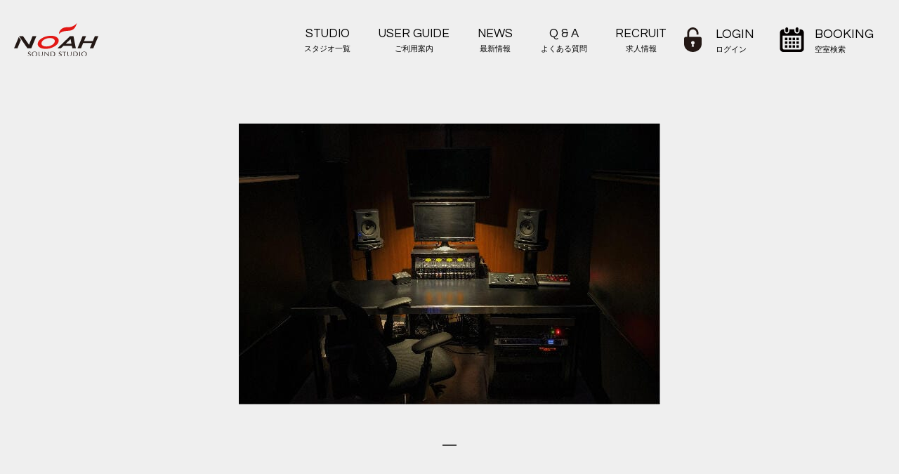

--- FILE ---
content_type: text/html
request_url: https://www.studionoah.jp/recording/vocal/vocalpost_168.html
body_size: 15205
content:
<!DOCTYPE html>
<html lang="ja">
<head>
<meta charset="UTF-8">
<title> 【恵比寿店】セルフレコーディング | 音楽貸しスタジオ 【サウンドスタジオノアNOAH】 </title>
<meta name="description" content="音楽貸しスタジオ「SOUND STUDIO NOAH（サウンドスタジオノア）」東京都最大レンタルスタジオです。リハーサルなどに便利。快適音楽環境と、充実した施設、リーズナブルな価格で、プロからアマチュアまでご満足頂ける貸しスタジオです。">
<meta name="keywords" content="東京都,レンタルスタジオ,リハーサル,スタジオ,貸しスタジオ,音楽,ボーカル,バンド,練習">
<meta name="viewport" content="width=device-width, initial-scale=1">
<meta name="format-detection" content="telephone=no">
<link rel="shortcut icon" href="https://www.studionoah.jp/favicon.svg">

<script src="/js/lazysizes.min.js" async></script>
<style>
.lazyload, .lazyloading {opacity: 0;}
.lazyloaded {opacity: 1;transition: opacity 1000ms;}
</style>


<link rel="stylesheet" href="//cdnjs.cloudflare.com/ajax/libs/Swiper/4.2.6/css/swiper.min.css">
<link rel="stylesheet" type="text/css" href="/css/slick.css"/>
<link rel="stylesheet" type="text/css" href="/css/slick-theme.css">
<link rel="stylesheet" type="text/css" href="/noahweb/css/css/system/common.css?2506181114">
<link rel="stylesheet" type="text/css" href="/css/sp.css?2506181114">
<link rel="stylesheet" type="text/css" href="/css/pc.css?2506181114">
<link rel="stylesheet" type="text/css" href="/css/style_main.css?2506181114">

<link rel="stylesheet" href="/css/fadein.css?2506181114">

<link rel="stylesheet" href="/recruit/css/splide.min.css">

<!-- Google Tag Manager -->
<script>(function(w,d,s,l,i){w[l]=w[l]||[];w[l].push({'gtm.start':
new Date().getTime(),event:'gtm.js'});var f=d.getElementsByTagName(s)[0],
j=d.createElement(s),dl=l!='dataLayer'?'&l='+l:'';j.async=true;j.src=
'https://www.googletagmanager.com/gtm.js?id='+i+dl;f.parentNode.insertBefore(j,f);
})(window,document,'script','dataLayer','GTM-T89PTVP');</script>
<!-- End Google Tag Manager -->
<link rel="stylesheet" href="/recording/css/rec_page.css" type="text/css">
</head>

<body>
<div id="wrap">

<!-- Google Tag Manager (noscript) -->
<noscript><iframe src="https://www.googletagmanager.com/ns.html?id=GTM-T89PTVP"
height="0" width="0" style="display:none;visibility:hidden"></iframe></noscript>
<!-- End Google Tag Manager (noscript) -->


<header>
<div class="header_wrap">
<p class="logo"><a href="/" class="over"><img src="/images/common/logo.svg" alt="音楽貸しスタジオ 【サウンドスタジオノアNOAH】 リハーサル バンド練習"></a></p>
<!-- スライドメニュー部分-->

<!-- ボタン -->
<div id="tel_btn" class="tel_btn2"><span class="inner"><img src="/images/common/tel_icon.svg" alt="TEL"></span></div>
<div id="booking_btn"><span class="inner"><img src="/images/common/calendar.svg" alt="空室検索"></span></div>
<div id="ham_btn"><span class="inner"><span class="bar">メニュー</span></span></div>

<nav class="sp_nav" id="slide_menu">
  
<!-- ログイン情報 -->
<div class="login_info"></div>
<div class="box_wrap">
<ul class="menu_list">
  <li class="nav_li open-bt over">
    <div class="nav_studio_list">
    <a href="/studiomap/" class="over">STUDIO<span>スタジオ一覧</span></a>
    <input type="checkbox" id="label5" class="cssacc">
      <label for="label5" class="cssacc_label">
      </label>
    <ul class="accshow head_sp_nav_st">
       
          
          <li data-store="shibuya"><a href="/shibuya/">渋谷本店</a></li>
          
          <li data-store="shibuya1"><a href="/shibuya1/">渋谷1号</a></li>
          
          <li data-store="shibuya2"><a href="/shibuya2/">渋谷2号</a></li>
          
          <li data-store="ebisu"><a href="/ebisu/">恵比寿</a></li>
          
          <li data-store="yoyogi"><a href="/yoyogi/">代々木</a></li>
          
          <li data-store="harajuku"><a href="/harajuku/">原宿</a></li>
          
          <li data-store="shinjuku"><a href="/shinjuku/">新宿</a></li>
          
          <li data-store="shinjuku2"><a href="/shinjuku2/">新宿ANNEX</a></li>
          
          <li data-store="baba"><a href="/baba/">高田馬場</a></li>
          
          <li data-store="ikebukuro"><a href="/ikebukuro/">池袋</a></li>
          
          <li data-store="ikebukuro-annex"><a href="/ikebukuro-annex/">池袋ANNEX</a></li>
          
          <li data-store="akihabara"><a href="/akihabara/">秋葉原</a></li>
          
          <li data-store="ochanomizu"><a href="/ochanomizu/">御茶ノ水</a></li>
          
          <li data-store="hatsudai"><a href="/hatsudai/">初台</a></li>
          
          <li data-store="shimokita"><a href="/shimokita/">下北沢</a></li>
          
          <li data-store="nakano"><a href="/nakano/">中野</a></li>
          
          <li data-store="kichijoji"><a href="/kichijoji/">吉祥寺</a></li>
          
          <li data-store="nogata"><a href="/nogata/">野方</a></li>
          
          <li data-store="jiyugaoka"><a href="/jiyugaoka/">自由が丘</a></li>
          
          <li data-store="toritsudai"><a href="/toritsudai/">都立大</a></li>
          
          <li data-store="sancha"><a href="/sancha/">三軒茶屋</a></li>
          
          <li data-store="komazawa"><a href="/komazawa/">駒沢</a></li>
          
          <li data-store="ikejiri"><a href="/ikejiri/">池尻大橋</a></li>
          
          <li data-store="ginza"><a href="/ginza/">銀座</a></li>
          
          <li data-store="akasaka"><a href="/akasaka/">赤坂</a></li>
          
          <li data-store="gakudai"><a href="/gakudai/">学芸大</a></li>
          
          <li data-store="denenchofu"><a href="/denenchofu/">田園調布</a></li>
          
          <li data-store="fudomae"><a href="/fudomae/">目黒不動前</a></li>
          
          <li data-store="nakameguro"><a href="/nakameguro/">中目黒</a></li>
          
          <li data-store="soundarts"><a href="/soundarts/">サウンドアーツ</a></li>
          
          <li data-store="hakone"><a href="/hakone/">箱根</a></li>
          
       
    </ul>
  </div>
  </li>
<li><a href="/user/">USER GUIDE<span>ご利用案内</span></a></li>
<!--<li><a href="/gear/">EQUIPMENT<span>機材リスト</span></a></li>-->
<li><a href="/faq/">Q &amp; A<span>よくある質問</span></a></li>
<li><a href="/news/">NEWS<span>最新情報</span></a></li>
<li><a href="/recruit/">RECRUIT<span>求人情報-</span></a></li>
</ul>
</div>
</nav><!-- /sp_nav -->

<div id="sp_tel_menu">
<div class="top">
<h2>STUDIO <span>サウンドスタジオノア店舗一覧</span></h2>
<p>お電話またはLINEにてお問い合わせいただけます。</p>
<div id="tel_close"><span class="inner"><span class="bar">CLOSE</span></span></div>
</div>
       <ul class="sp_nav_tel_list">
       
          
          <li data-store="shibuya">
          <div class="line">
            <a href="/shibuya/" class="tenpo">渋谷本店</a>
            <p class="sp_nav_tel_flex_child">
              <a href="tel:03-6427-9032" class="denwa"><span>03-6427-9032</span></a>
              <a href="" class="over store-line-bt2"><img src="/images/common/ico-line.png" alt="LINEアイコン">LINE</a>
            </p>
          </div>
          </li>
          
          <li data-store="shibuya1">
          <div class="line">
            <a href="/shibuya1/" class="tenpo">渋谷1号</a>
            <p class="sp_nav_tel_flex_child">
              <a href="tel:03-5485-1441" class="denwa"><span>03-5485-1441</span></a>
              <a href="https://lin.ee/Mtyev57t" class="over store-line-bt2"><img src="/images/common/ico-line.png" alt="LINEアイコン">LINE</a>
            </p>
          </div>
          </li>
          
          <li data-store="shibuya2">
          <div class="line">
            <a href="/shibuya2/" class="tenpo">渋谷2号</a>
            <p class="sp_nav_tel_flex_child">
              <a href="tel:03-3780-5766" class="denwa"><span>03-3780-5766</span></a>
              <a href="https://lin.ee/3fsYjPc1S" class="over store-line-bt2"><img src="/images/common/ico-line.png" alt="LINEアイコン">LINE</a>
            </p>
          </div>
          </li>
          
          <li data-store="ebisu">
          <div class="line">
            <a href="/ebisu/" class="tenpo">恵比寿</a>
            <p class="sp_nav_tel_flex_child">
              <a href="tel:03-5447-6066" class="denwa"><span>03-5447-6066</span></a>
              <a href="https://lin.ee/3h3NAIJlH" class="over store-line-bt2"><img src="/images/common/ico-line.png" alt="LINEアイコン">LINE</a>
            </p>
          </div>
          </li>
          
          <li data-store="yoyogi">
          <div class="line">
            <a href="/yoyogi/" class="tenpo">代々木</a>
            <p class="sp_nav_tel_flex_child">
              <a href="tel:03-3408-8819" class="denwa"><span>03-3408-8819</span></a>
              <a href="https://lin.ee/4SmNsS7XZ" class="over store-line-bt2"><img src="/images/common/ico-line.png" alt="LINEアイコン">LINE</a>
            </p>
          </div>
          </li>
          
          <li data-store="harajuku">
          <div class="line">
            <a href="/harajuku/" class="tenpo">原宿</a>
            <p class="sp_nav_tel_flex_child">
              <a href="tel:" class="denwa"><span></span></a>
              <a href="https://line.me/R/ti/p/%40304mhjcj" class="over store-line-bt2"><img src="/images/common/ico-line.png" alt="LINEアイコン">LINE</a>
            </p>
          </div>
          </li>
          
          <li data-store="shinjuku">
          <div class="line">
            <a href="/shinjuku/" class="tenpo">新宿</a>
            <p class="sp_nav_tel_flex_child">
              <a href="tel:03-5332-8366" class="denwa"><span>03-5332-8366</span></a>
              <a href="https://lin.ee/49I5wORor" class="over store-line-bt2"><img src="/images/common/ico-line.png" alt="LINEアイコン">LINE</a>
            </p>
          </div>
          </li>
          
          <li data-store="shinjuku2">
          <div class="line">
            <a href="/shinjuku2/" class="tenpo">新宿ANNEX</a>
            <p class="sp_nav_tel_flex_child">
              <a href="tel:03-5909-0331" class="denwa"><span>03-5909-0331</span></a>
              <a href="https://lin.ee/1GvhmCyE4" class="over store-line-bt2"><img src="/images/common/ico-line.png" alt="LINEアイコン">LINE</a>
            </p>
          </div>
          </li>
          
          <li data-store="baba">
          <div class="line">
            <a href="/baba/" class="tenpo">高田馬場</a>
            <p class="sp_nav_tel_flex_child">
              <a href="tel:03-3985-6761" class="denwa"><span>03-3985-6761</span></a>
              <a href="https://lin.ee/1IB0BZB1a" class="over store-line-bt2"><img src="/images/common/ico-line.png" alt="LINEアイコン">LINE</a>
            </p>
          </div>
          </li>
          
          <li data-store="ikebukuro">
          <div class="line">
            <a href="/ikebukuro/" class="tenpo">池袋</a>
            <p class="sp_nav_tel_flex_child">
              <a href="tel:03-5951-8400" class="denwa"><span>03-5951-8400</span></a>
              <a href="https://lin.ee/3EPW9QBQH" class="over store-line-bt2"><img src="/images/common/ico-line.png" alt="LINEアイコン">LINE</a>
            </p>
          </div>
          </li>
          
          <li data-store="ikebukuro-annex">
          <div class="line">
            <a href="/ikebukuro-annex/" class="tenpo">池袋ANNEX</a>
            <p class="sp_nav_tel_flex_child">
              <a href="tel:03-5951-8400" class="denwa"><span>03-5951-8400</span></a>
              <a href="https://line.me/R/ti/p/%40615dofaa" class="over store-line-bt2"><img src="/images/common/ico-line.png" alt="LINEアイコン">LINE</a>
            </p>
          </div>
          </li>
          
          <li data-store="akihabara">
          <div class="line">
            <a href="/akihabara/" class="tenpo">秋葉原</a>
            <p class="sp_nav_tel_flex_child">
              <a href="tel:03-5816-8383" class="denwa"><span>03-5816-8383</span></a>
              <a href="https://lin.ee/zXUrNSQh" class="over store-line-bt2"><img src="/images/common/ico-line.png" alt="LINEアイコン">LINE</a>
            </p>
          </div>
          </li>
          
          <li data-store="ochanomizu">
          <div class="line">
            <a href="/ochanomizu/" class="tenpo">御茶ノ水</a>
            <p class="sp_nav_tel_flex_child">
              <a href="tel:03-5217-7680" class="denwa"><span>03-5217-7680</span></a>
              <a href="https://lin.ee/gMi6aLV" class="over store-line-bt2"><img src="/images/common/ico-line.png" alt="LINEアイコン">LINE</a>
            </p>
          </div>
          </li>
          
          <li data-store="hatsudai">
          <div class="line">
            <a href="/hatsudai/" class="tenpo">初台</a>
            <p class="sp_nav_tel_flex_child">
              <a href="tel:03-3373-3711" class="denwa"><span>03-3373-3711</span></a>
              <a href="https://lin.ee/2udihtwn4" class="over store-line-bt2"><img src="/images/common/ico-line.png" alt="LINEアイコン">LINE</a>
            </p>
          </div>
          </li>
          
          <li data-store="shimokita">
          <div class="line">
            <a href="/shimokita/" class="tenpo">下北沢</a>
            <p class="sp_nav_tel_flex_child">
              <a href="tel:03-3466-0058" class="denwa"><span>03-3466-0058</span></a>
              <a href="https://lin.ee/2467ip2vy" class="over store-line-bt2"><img src="/images/common/ico-line.png" alt="LINEアイコン">LINE</a>
            </p>
          </div>
          </li>
          
          <li data-store="nakano">
          <div class="line">
            <a href="/nakano/" class="tenpo">中野</a>
            <p class="sp_nav_tel_flex_child">
              <a href="tel:03-6304-8606" class="denwa"><span>03-6304-8606</span></a>
              <a href="https://lin.ee/59H0R2CDm" class="over store-line-bt2"><img src="/images/common/ico-line.png" alt="LINEアイコン">LINE</a>
            </p>
          </div>
          </li>
          
          <li data-store="kichijoji">
          <div class="line">
            <a href="/kichijoji/" class="tenpo">吉祥寺</a>
            <p class="sp_nav_tel_flex_child">
              <a href="tel:0422-23-1741" class="denwa"><span>0422-23-1741</span></a>
              <a href="https://lin.ee/48E7y7Vh8" class="over store-line-bt2"><img src="/images/common/ico-line.png" alt="LINEアイコン">LINE</a>
            </p>
          </div>
          </li>
          
          <li data-store="nogata">
          <div class="line">
            <a href="/nogata/" class="tenpo">野方</a>
            <p class="sp_nav_tel_flex_child">
              <a href="tel:03-5380-1969" class="denwa"><span>03-5380-1969</span></a>
              <a href="https://lin.ee/2ZwsVoyaU" class="over store-line-bt2"><img src="/images/common/ico-line.png" alt="LINEアイコン">LINE</a>
            </p>
          </div>
          </li>
          
          <li data-store="jiyugaoka">
          <div class="line">
            <a href="/jiyugaoka/" class="tenpo">自由が丘</a>
            <p class="sp_nav_tel_flex_child">
              <a href="tel:03-5701-7700" class="denwa"><span>03-5701-7700</span></a>
              <a href="https://lin.ee/3EaEntLSb" class="over store-line-bt2"><img src="/images/common/ico-line.png" alt="LINEアイコン">LINE</a>
            </p>
          </div>
          </li>
          
          <li data-store="toritsudai">
          <div class="line">
            <a href="/toritsudai/" class="tenpo">都立大</a>
            <p class="sp_nav_tel_flex_child">
              <a href="tel:03-3725-0010" class="denwa"><span>03-3725-0010</span></a>
              <a href="https://lin.ee/2dMuBHzJO" class="over store-line-bt2"><img src="/images/common/ico-line.png" alt="LINEアイコン">LINE</a>
            </p>
          </div>
          </li>
          
          <li data-store="sancha">
          <div class="line">
            <a href="/sancha/" class="tenpo">三軒茶屋</a>
            <p class="sp_nav_tel_flex_child">
              <a href="tel:03-5432-7221" class="denwa"><span>03-5432-7221</span></a>
              <a href="https://lin.ee/9iCIozUZ" class="over store-line-bt2"><img src="/images/common/ico-line.png" alt="LINEアイコン">LINE</a>
            </p>
          </div>
          </li>
          
          <li data-store="komazawa">
          <div class="line">
            <a href="/komazawa/" class="tenpo">駒沢</a>
            <p class="sp_nav_tel_flex_child">
              <a href="tel:03-5433-5711" class="denwa"><span>03-5433-5711</span></a>
              <a href="https://lin.ee/572oJJZde" class="over store-line-bt2"><img src="/images/common/ico-line.png" alt="LINEアイコン">LINE</a>
            </p>
          </div>
          </li>
          
          <li data-store="ikejiri">
          <div class="line">
            <a href="/ikejiri/" class="tenpo">池尻大橋</a>
            <p class="sp_nav_tel_flex_child">
              <a href="tel:建替のため一時閉店中" class="denwa"><span>建替のため一時閉店中</span></a>
              <a href="" class="over store-line-bt2"><img src="/images/common/ico-line.png" alt="LINEアイコン">LINE</a>
            </p>
          </div>
          </li>
          
          <li data-store="ginza">
          <div class="line">
            <a href="/ginza/" class="tenpo">銀座</a>
            <p class="sp_nav_tel_flex_child">
              <a href="tel:03-3524-2155" class="denwa"><span>03-3524-2155</span></a>
              <a href="https://lin.ee/o4wH4LDs" class="over store-line-bt2"><img src="/images/common/ico-line.png" alt="LINEアイコン">LINE</a>
            </p>
          </div>
          </li>
          
          <li data-store="akasaka">
          <div class="line">
            <a href="/akasaka/" class="tenpo">赤坂</a>
            <p class="sp_nav_tel_flex_child">
              <a href="tel:03-3589-6211" class="denwa"><span>03-3589-6211</span></a>
              <a href="https://lin.ee/3hAeZO06w" class="over store-line-bt2"><img src="/images/common/ico-line.png" alt="LINEアイコン">LINE</a>
            </p>
          </div>
          </li>
          
          <li data-store="gakudai">
          <div class="line">
            <a href="/gakudai/" class="tenpo">学芸大</a>
            <p class="sp_nav_tel_flex_child">
              <a href="tel:03-3710-2011" class="denwa"><span>03-3710-2011</span></a>
              <a href="https://line.me/R/ti/p/%40064iuhiq" class="over store-line-bt2"><img src="/images/common/ico-line.png" alt="LINEアイコン">LINE</a>
            </p>
          </div>
          </li>
          
          <li data-store="denenchofu">
          <div class="line">
            <a href="/denenchofu/" class="tenpo">田園調布</a>
            <p class="sp_nav_tel_flex_child">
              <a href="tel:03-5483-0082" class="denwa"><span>03-5483-0082</span></a>
              <a href="https://lin.ee/364BaoFDK" class="over store-line-bt2"><img src="/images/common/ico-line.png" alt="LINEアイコン">LINE</a>
            </p>
          </div>
          </li>
          
          <li data-store="fudomae">
          <div class="line">
            <a href="/fudomae/" class="tenpo">目黒不動前</a>
            <p class="sp_nav_tel_flex_child">
              <a href="tel:03-6910-4550" class="denwa"><span>03-6910-4550</span></a>
              <a href="https://lin.ee/28LyLgZgJ" class="over store-line-bt2"><img src="/images/common/ico-line.png" alt="LINEアイコン">LINE</a>
            </p>
          </div>
          </li>
          
          <li data-store="nakameguro">
          <div class="line">
            <a href="/nakameguro/" class="tenpo">中目黒</a>
            <p class="sp_nav_tel_flex_child">
              <a href="tel:03-5708-5375" class="denwa"><span>03-5708-5375</span></a>
              <a href="" class="over store-line-bt2"><img src="/images/common/ico-line.png" alt="LINEアイコン">LINE</a>
            </p>
          </div>
          </li>
          
          <li data-store="soundarts">
          <div class="line">
            <a href="/soundarts/" class="tenpo">サウンドアーツ</a>
            <p class="sp_nav_tel_flex_child">
              <a href="tel:03-5731-2111" class="denwa"><span>03-5731-2111</span></a>
              <a href="https://lin.ee/hcrzu2o" class="over store-line-bt2"><img src="/images/common/ico-line.png" alt="LINEアイコン">LINE</a>
            </p>
          </div>
          </li>
          
          <li data-store="hakone">
          <div class="line">
            <a href="/hakone/" class="tenpo">箱根</a>
            <p class="sp_nav_tel_flex_child">
              <a href="tel:0460-83-9277" class="denwa"><span>0460-83-9277</span></a>
              <a href="" class="over store-line-bt2"><img src="/images/common/ico-line.png" alt="LINEアイコン">LINE</a>
            </p>
          </div>
          </li>
          
       
       </ul>
</div><!-- /sp_tel -->

<div class="booking_menu new_booking_menu" id="sp_booking_menu">
    <div id="booking-wrap" class="booking-wrap">
        <div id="booking_close">
            <span class="inner"><span class="bar">CLOSE</span></span>
        </div>

        <!-- FI:追加/変更 開始 -->
        <div class="new_top_booking"></div>
        <!-- FI:追加/変更 終了 -->

    </div><!-- /.booking-wrap -->
</div><!-- /booking_menu -->

<div id="login_menu" style="overflow-y: auto; scrollbar-width: none;">
    <!-- FI:追加/変更 開始 -->
    <div class="login_box" style="overflow:visible; top:3em; height: max-content;"></div>
    <!-- FI:追加/変更 終了 -->
</div>

<nav class="pc_nav">
<ul>
<li class="pulldown_host">
  <a href="/studiomap/" class="over">STUDIO<span>スタジオ一覧</span></a>
  <div class="pulldown">
    <p class="en">STUDIO<span>スタジオ一覧</span></p>
        <ul class="pulldown_ul">
        
          
          <li data-store="shibuya"><a class="over" href="/shibuya/">■ 渋谷本店</a></li>
          
          <li data-store="shibuya1"><a class="over" href="/shibuya1/">■ 渋谷1号</a></li>
          
          <li data-store="shibuya2"><a class="over" href="/shibuya2/">■ 渋谷2号</a></li>
          
          <li data-store="ebisu"><a class="over" href="/ebisu/">■ 恵比寿</a></li>
          
          <li data-store="yoyogi"><a class="over" href="/yoyogi/">■ 代々木</a></li>
          
          <li data-store="harajuku"><a class="over" href="/harajuku/">■ 原宿</a></li>
          
          <li data-store="shinjuku"><a class="over" href="/shinjuku/">■ 新宿</a></li>
          
          <li data-store="shinjuku2"><a class="over" href="/shinjuku2/">■ 新宿ANNEX</a></li>
          
          <li data-store="baba"><a class="over" href="/baba/">■ 高田馬場</a></li>
          
          <li data-store="ikebukuro"><a class="over" href="/ikebukuro/">■ 池袋</a></li>
          
          <li data-store="ikebukuro-annex"><a class="over" href="/ikebukuro-annex/">■ 池袋ANNEX</a></li>
          
          <li data-store="akihabara"><a class="over" href="/akihabara/">■ 秋葉原</a></li>
          
          <li data-store="ochanomizu"><a class="over" href="/ochanomizu/">■ 御茶ノ水</a></li>
          
          <li data-store="hatsudai"><a class="over" href="/hatsudai/">■ 初台</a></li>
          
          <li data-store="shimokita"><a class="over" href="/shimokita/">■ 下北沢</a></li>
          
          <li data-store="nakano"><a class="over" href="/nakano/">■ 中野</a></li>
          
          <li data-store="kichijoji"><a class="over" href="/kichijoji/">■ 吉祥寺</a></li>
          
          <li data-store="nogata"><a class="over" href="/nogata/">■ 野方</a></li>
          
          <li data-store="jiyugaoka"><a class="over" href="/jiyugaoka/">■ 自由が丘</a></li>
          
          <li data-store="toritsudai"><a class="over" href="/toritsudai/">■ 都立大</a></li>
          
          <li data-store="sancha"><a class="over" href="/sancha/">■ 三軒茶屋</a></li>
          
          <li data-store="komazawa"><a class="over" href="/komazawa/">■ 駒沢</a></li>
          
          <li data-store="ikejiri"><a class="over" href="/ikejiri/">■ 池尻大橋</a></li>
          
          <li data-store="ginza"><a class="over" href="/ginza/">■ 銀座</a></li>
          
          <li data-store="akasaka"><a class="over" href="/akasaka/">■ 赤坂</a></li>
          
          <li data-store="gakudai"><a class="over" href="/gakudai/">■ 学芸大</a></li>
          
          <li data-store="denenchofu"><a class="over" href="/denenchofu/">■ 田園調布</a></li>
          
          <li data-store="fudomae"><a class="over" href="/fudomae/">■ 目黒不動前</a></li>
          
          <li data-store="nakameguro"><a class="over" href="/nakameguro/">■ 中目黒</a></li>
          
          <li data-store="soundarts"><a class="over" href="/soundarts/">■ サウンドアーツ</a></li>
          
          <li data-store="hakone"><a class="over" href="/hakone/">■ 箱根</a></li>
          
        
    </ul>
  </div>
</li>
<li><a href="/user/" class="over">USER GUIDE<span>ご利用案内</span></a></li>
<!--<li><a href="/gear/" class="over">EQUIPMENT<span>機材リスト</span></a></li>-->
<li><a href="/news/">NEWS<span>最新情報</span></a></li>
<li><a href="/faq/" class="over">Q &amp; A<span>よくある質問</span></a></li>
<li><a href="/recruit/" class="over">RECRUIT<span>求人情報</span></a></li>
</ul>
</nav><!-- /pc_nav -->

<div class="right_box">
</div>
</div><!-- /header_wrap -->
</header>




<div class="news-post-wrap">

<div class="newspostslider">
<ul>
<li><img src="https://www.studionoah.jp/recording/assets_c/2020/12/rec_ebizsu_booth2_booth3_1-thumb-600x400-12356.jpg" class="lazyload" data-src="https://www.studionoah.jp/recording/assets_c/2020/12/rec_ebizsu_booth2_booth3_1-thumb-600x400-12356.jpg" alt="rec_ebizsu_booth2_booth3_1.jpg" /></li>




</ul>
</div>


<div class="report_detail">
<h2>vocal REPORT<span>@<a href="https://www.studionoah.jp/ebisu/booth2/">EBISU Booth2</a></span></h2>
</div>

<section class="room-top">
<div class="inner">

<div class="room-left">

<div class="timetable">
<h3>タイムテーブル</h3>
<p><p>10:30<br />
    |  セッティング</p>

<p>10:45<br />
    |  サウンドチェック</p>

<p>11:00<br />
    |  レコーディング</p>

<p>13:20<br />
      終了　片付け</p></p>
</div>

<div class="studio_rental">
<h3>スタジオレンタル機材</h3>
<p><p>NEUMANN U87Ai (¥600/1h)<br />
ポップガード　¥0<br />
リフレクションフィルター ¥0<br />
キューボックス ¥0<br />
ヘッドフォン　¥0</p></p>
</div>

<div class="bring_gear">
<h3>お客様持ち込み機材</h3>
<p><p>PC</p></p>
</div>

</div>


<div class="room-right">

<div class="total_fee">
<h3>合計金額</h3>
<p>¥11,880-</p>
</div>
<div class="detail_fee">
<h3>内訳</h3>
<p></p>
</div>


<div class="rec_report_contents">
<section class="article-detal-section">
<h3>REC内容</h3>
 <p class="localtitle01"><p>今回は全店で持ち回りのNEUMANN U87Aiを使用したVoRECです。恵比寿店のbooth2とbooth3をリンクさせ演者さんとエンジニアさんが別部屋で録音出来る環境となっています。コロナウイルス拡大防止にもなり安心してご利用頂けます。</p>

<p>レコーディングに必要不可欠な周辺機材も豊富にご用意！リフレクションフィルターやポップガード、ヘッドフォンなど無料アイテムが多いのもNOAHの強みでもあり、ローコストでのプランをご提供しております。<br />
立ち上げのセッティングがわからない等、お困りのお客様は<a href="https://www.studionoah.jp/news/docs/20.7_REC_beginner_POP.pdf">【こちら】</a></p>

<p>立ち上げはもちろん、録音、その後の調整からデータやCDに書き出しなど全てお任せしたいお客様は<a href="https://www.studionoah.jp/rec/engineer/">【こちら】</a></p></p>
</section>
</div>

<div class="other_contents">
<section class="article-detal-section" id="description">
<h3>その他内容</h3>
<p class="m10">なし</p>
</section>
</div>



</div>
</div>
</section>

                
                    
                
                    
                        
                            <div class="contact">
                                <section>
                                    <h2><span>お問い合わせ</span></h2>
                                    <div class="contact_box">
                                                <h3>サウンドスタジオノア <a href="https://www.studionoah.jp/ebisu/">恵比寿店</a></h3>
                                                <div class="tel-number">
                                                            
                                               </div>
                                            </div>
                                </section>
                            </div>

<p class="back-bt"><a href="javascript:history.back()"><i class="fa fa-arrow-left" aria-hidden="true"></i>前のページに戻る</a></p>
                        
                    
                

</div>
</mt:if>

<!--genre-->
<div class="genre">
<div class="inner">
<div class="bottom">
<h2>GENRE<span>ジャンル別にレコーディング事例を表示します。</span></h2>
<!--studio-->
<div class="rec_genre_list">
<div class="inner flex">
<div class="st_box">
<a href="https://www.studionoah.jp/recording/band/" class="over">
<img src="/images/studio/st_dammy.jpg" class="lazyload" data-src="https://www.studionoah.jp/recording/rec/images/recreport_img_band.jpg" alt="BAND">
<p>BAND<span>バンドレコーディング</span></p></a>
</div>
<div class="st_box">
<a href="https://www.studionoah.jp/recording/vocal/" class="over">
<img src="/images/studio/st_dammy.jpg" class="lazyload" data-src="https://www.studionoah.jp/recording/rec/images/vocal_img_thumb.jpg" alt="VOCAL">
<noscript><img src="/images/studio/st_shibuya02.jpg" alt="VOCAL"></noscript>
<p>VOCAL<span>ボーカルレコーディング</span></p></a>
</div>
<div class="st_box">
<a href="https://www.studionoah.jp/recording/piano/" class="over">
<img src="/images/studio/st_dammy.jpg" class="lazyload" data-src=" https://www.studionoah.jp/recording/rec/images/piano_img_thumb.jpg" alt="PIANO">
<noscript><img src="/images/studio/st_ebisu.jpg" alt="PIANO"></noscript>
<p>PIANO<span>ピアノレコーディング</span></p></a>
</div>
<div class="st_box">
<a href="https://www.studionoah.jp/recording/drums/" class="over">
<img src="/images/studio/st_dammy.jpg" class="lazyload" data-src="https://www.studionoah.jp/recording/rec/images/recreport_img_drums.jpg" alt="DRUMS">
<noscript><img src="/images/studio/st_yoyogi.jpg" alt="DRUMS"></noscript>
<p>DRUMS<span>ドラムレコーディング</span></p></a>
</div>
<div class="st_box">
<a href="https://www.studionoah.jp/recording/guitar/" class="over">
<img src="/images/studio/st_dammy.jpg" class="lazyload" data-src="https://www.studionoah.jp/recording/rec/images/recreport_img_guitar.jpg" alt="GTBA">
<noscript><img src="/images/studio/st_shinjuku.jpg" alt="GTBA"></noscript>
<p>GUITAR/BASS<span>ギター/ベースレコーディング</span></p></a>
</div>
<div class="st_box">
<a href="https://www.studionoah.jp/recording/others/" class="over">
<img src="/images/studio/st_dammy.jpg" class="lazyload" data-src="https://www.studionoah.jp/recording/rec/images/recreport_img_others.jpg" alt="OTHERS">
<noscript><img src="/images/studio/st_takadanobaba.jpg" alt="OTHERS"></noscript>
<p>OTHERS<span>その他レコーディング</span></p></a>
</div>
<div class="st_box">
<a href="https://www.studionoah.jp/recording/streaming/" class="over">
<img src="/images/studio/st_dammy.jpg" class="lazyload" data-src="https://www.studionoah.jp/recording/rec/images/recreport_img_streaming.jpg" alt="STREAMING">
<noscript><img src="/recording/rec/images/recreport_img_streaming.jpg" alt="STREAMING"></noscript>
<p>STREAMING<span>配信</span></p></a>
</div>

</div><!--/inner-->
</div><!--/rec_genre_list-->
<!--studio-->
</div>
</div>
</div>
<!--/genre-->


<!--studio-->
<div class="left_news_box">
<div class="inner">
<h2>STUDIO<span>スタジオ別にレコーディング事例を表示します。</span></h2>
<ul>
<li><a href="/recording/studios/studio_shibuya01/" class="over">渋谷1号</a></li>
<li><a href="/recording/studios/studio_shibuya02/" class="over">渋谷2号</a></li>
<li><a href="/recording/studios/yoyogi/" class="over">代々木</a></li>
<li><a href="/recording/studios/shinjuku/" class="over">新宿</a></li>
<li><a href="/recording/studios/baba/" class="over">高田馬場</a></li>
<li><a href="/recording/studios/ikebukuro/" class="over">池袋</a></li>
<li><a href="/recording/studios/hatsudai/" class="over">初台</a></li>
<li><a href="/recording/studios/shimokita/" class="over">下北沢</a></li>
<li><a href="/recording/studios/kichijoji/" class="over">吉祥寺</a></li>
<li><a href="/recording/studios/sancha/" class="over">三軒茶屋</a></li>
<li><a href="/recording/studios/komazawa/" class="over">駒沢</a></li>
<li><a href="/recording/studios/ikejiri/" class="over">池尻大橋</a></li>
<li><a href="/recording/studios/toritsudai/" class="over">都立大</a></li>
<li><a href="/recording/studios/jiyugaoka/" class="over">自由が丘</a></li>
<li><a href="/recording/studios/akasaka/" class="over">赤坂</a></li>
<li><a href="/recording/studios/nogata/" class="over">野方</a></li>
<li><a href="/recording/studios/ginza/" class="over">銀座</a></li>
<li><a href="/recording/studios/akihabara/" class="over">秋葉原</a></li>
<li><a href="/recording/studios/nakano/" class="over">中野</a></li>
<li><a href="/recording/studios/ebisu/" class="over">恵比寿</a></li>
<li><a href="/recording/studios/fudomae/" class="over">目黒不動前</a></li>
<li><a href="/recording/studios/piano_ikebukuro/" class="over">ピアノスタジオ池袋</a></li>
<li><a href="/recording/studios/piano_toritsudai/" class="over">ピアノスタジオ都立大</a></li>
<li><a href="/recording/studios/piano_komazawa/" class="over">ピアノスタジオ駒沢</a></li>
<li><a href="/recording/studios/piano_shimokita/" class="over">ピアノスタジオ下北沢</a></li>
<li><a href="/recording/studios/piano_akihabara/" class="over">ピアノスタジオ秋葉原</a></li>
<li><a href="/recording/studios/piano_denenchofu/" class="over">ピアノスタジオ田園調布</a></li>
<li><a href="/recording/studios/piano_ebisu/" class="over">ピアノスタジオ恵比寿</a></li>
</ul>
</div>
</div>
<!--/studio-->

<aside>
<!--studio-->
<section class="sec_bloc">
<div class="studio_list top_studio_list">
  <h2 class="sec_ttl fadeInUp"><span class="en">STUDIO</span><span class="ja">サウンドスタジオノア 店舗一覧</span></h2>
  <ul class="inner flex">
  
  
    <li class="st_box" data-store="shibuya">
      <a href="/shibuya/">
        <img class="lazyload" data-src="/images/studio/st_shibuya.jpg" alt="NOAH渋谷本店">
      <p>SHIBUYA<span>渋谷本店</span></p>
    </a>
    </li>
  
    <li class="st_box" data-store="shibuya1">
      <a href="/shibuya1/">
        <img class="lazyload" data-src="/images/studio/st_shibuya1.jpg" alt="NOAH渋谷1号">
      <p>SHIBUYA1<span>渋谷1号</span></p>
    </a>
    </li>
  
    <li class="st_box" data-store="shibuya2">
      <a href="/shibuya2/">
        <img class="lazyload" data-src="/images/studio/st_shibuya2.jpg" alt="NOAH渋谷2号">
      <p>SHIBUYA2<span>渋谷2号</span></p>
    </a>
    </li>
  
    <li class="st_box" data-store="ebisu">
      <a href="/ebisu/">
        <img class="lazyload" data-src="/images/studio/st_ebisu.jpg" alt="NOAH恵比寿">
      <p>EBISU<span>恵比寿</span></p>
    </a>
    </li>
  
    <li class="st_box" data-store="yoyogi">
      <a href="/yoyogi/">
        <img class="lazyload" data-src="/images/studio/st_yoyogi.jpg" alt="NOAH代々木">
      <p>YOYOGI<span>代々木</span></p>
    </a>
    </li>
  
    <li class="st_box" data-store="harajuku">
      <a href="/harajuku/">
        <img class="lazyload" data-src="/images/studio/st_harajuku.jpg" alt="NOAH原宿">
      <p>HARAJUKU<span>原宿</span></p>
    </a>
    </li>
  
    <li class="st_box" data-store="shinjuku">
      <a href="/shinjuku/">
        <img class="lazyload" data-src="/images/studio/st_shinjuku.jpg" alt="NOAH新宿">
      <p>SHINJUKU<span>新宿</span></p>
    </a>
    </li>
  
    <li class="st_box" data-store="shinjuku2">
      <a href="/shinjuku2/">
        <img class="lazyload" data-src="/images/studio/st_shinjuku2.jpg" alt="NOAH新宿ANNEX">
      <p>SHINJUKU ANNEX<span>新宿ANNEX</span></p>
    </a>
    </li>
  
    <li class="st_box" data-store="baba">
      <a href="/baba/">
        <img class="lazyload" data-src="/images/studio/st_baba.jpg" alt="NOAH高田馬場">
      <p>TAKADANOBABA<span>高田馬場</span></p>
    </a>
    </li>
  
    <li class="st_box" data-store="ikebukuro">
      <a href="/ikebukuro/">
        <img class="lazyload" data-src="/images/studio/st_ikebukuro.jpg" alt="NOAH池袋">
      <p>IKEBUKURO<span>池袋</span></p>
    </a>
    </li>
  
    <li class="st_box" data-store="ikebukuro-annex">
      <a href="/ikebukuro-annex/">
        <img class="lazyload" data-src="/images/studio/st_ikebukuro-annex.jpg" alt="NOAH池袋ANNEX">
      <p>IKEBUKURO ANNEX<span>池袋ANNEX</span></p>
    </a>
    </li>
  
    <li class="st_box" data-store="akihabara">
      <a href="/akihabara/">
        <img class="lazyload" data-src="/images/studio/st_akihabara.jpg" alt="NOAH秋葉原">
      <p>AKIHABARA<span>秋葉原</span></p>
    </a>
    </li>
  
    <li class="st_box" data-store="ochanomizu">
      <a href="/ochanomizu/">
        <img class="lazyload" data-src="/images/studio/st_ochanomizu.jpg" alt="NOAH御茶ノ水">
      <p>OCHANOMIZU<span>御茶ノ水</span></p>
    </a>
    </li>
  
    <li class="st_box" data-store="hatsudai">
      <a href="/hatsudai/">
        <img class="lazyload" data-src="/images/studio/st_hatsudai.jpg" alt="NOAH初台">
      <p>HATSUDAI<span>初台</span></p>
    </a>
    </li>
  
    <li class="st_box" data-store="shimokita">
      <a href="/shimokita/">
        <img class="lazyload" data-src="/images/studio/st_shimokita.jpg" alt="NOAH下北沢">
      <p>SHIMOKITAZAWA<span>下北沢</span></p>
    </a>
    </li>
  
    <li class="st_box" data-store="nakano">
      <a href="/nakano/">
        <img class="lazyload" data-src="/images/studio/st_nakano.jpg" alt="NOAH中野">
      <p>NAKANO<span>中野</span></p>
    </a>
    </li>
  
    <li class="st_box" data-store="kichijoji">
      <a href="/kichijoji/">
        <img class="lazyload" data-src="/images/studio/st_kichijoji.jpg" alt="NOAH吉祥寺">
      <p>KICHIJOJI<span>吉祥寺</span></p>
    </a>
    </li>
  
    <li class="st_box" data-store="nogata">
      <a href="/nogata/">
        <img class="lazyload" data-src="/images/studio/st_nogata.jpg" alt="NOAH野方">
      <p>NOGATA<span>野方</span></p>
    </a>
    </li>
  
    <li class="st_box" data-store="jiyugaoka">
      <a href="/jiyugaoka/">
        <img class="lazyload" data-src="/images/studio/st_jiyugaoka.jpg" alt="NOAH自由が丘">
      <p>JIYUGAOKA<span>自由が丘</span></p>
    </a>
    </li>
  
    <li class="st_box" data-store="toritsudai">
      <a href="/toritsudai/">
        <img class="lazyload" data-src="/images/studio/st_toritsudai.jpg" alt="NOAH都立大">
      <p>TORITSUDAI<span>都立大</span></p>
    </a>
    </li>
  
    <li class="st_box" data-store="sancha">
      <a href="/sancha/">
        <img class="lazyload" data-src="/images/studio/st_sancha.jpg" alt="NOAH三軒茶屋">
      <p>SANGENJAYA<span>三軒茶屋</span></p>
    </a>
    </li>
  
    <li class="st_box" data-store="komazawa">
      <a href="/komazawa/">
        <img class="lazyload" data-src="/images/studio/st_komazawa.jpg" alt="NOAH駒沢">
      <p>KOMAZAWA<span>駒沢</span></p>
    </a>
    </li>
  
    <li class="st_box" data-store="ikejiri">
      <a href="/ikejiri/">
        <img class="lazyload" data-src="/images/studio/st_ikejiri.jpg" alt="NOAH池尻大橋">
      <p>IKEJIRIOHASHI<span>池尻大橋</span><span class="newOpen">一時閉店中</span></p>
    </a>
    </li>
  
    <li class="st_box" data-store="ginza">
      <a href="/ginza/">
        <img class="lazyload" data-src="/images/studio/st_ginza.jpg" alt="NOAH銀座">
      <p>GINZA<span>銀座</span></p>
    </a>
    </li>
  
    <li class="st_box" data-store="akasaka">
      <a href="/akasaka/">
        <img class="lazyload" data-src="/images/studio/st_akasaka.jpg" alt="NOAH赤坂">
      <p>AKASAKA<span>赤坂</span></p>
    </a>
    </li>
  
    <li class="st_box" data-store="gakudai">
      <a href="/gakudai/">
        <img class="lazyload" data-src="/images/studio/st_gakudai.jpg" alt="NOAH学芸大">
      <p>GAKUGEIDAI<span>学芸大</span></p>
    </a>
    </li>
  
    <li class="st_box" data-store="denenchofu">
      <a href="/denenchofu/">
        <img class="lazyload" data-src="/images/studio/st_denenchofu.jpg" alt="NOAH田園調布">
      <p>DENENCHOFU<span>田園調布</span></p>
    </a>
    </li>
  
    <li class="st_box" data-store="fudomae">
      <a href="/fudomae/">
        <img class="lazyload" data-src="/images/studio/st_fudomae.jpg" alt="NOAH目黒不動前">
      <p>MEGURO FUDOMAE<span>目黒不動前</span></p>
    </a>
    </li>
  
    <li class="st_box" data-store="nakameguro">
      <a href="/nakameguro/">
        <img class="lazyload" data-src="/images/studio/st_nakameguro.jpg" alt="NOAH中目黒">
      <p>NAKAMEGURO<span>中目黒</span><span class="newOpen">6.20 NEW OPEN</span></p>
    </a>
    </li>
  
    <li class="st_box" data-store="soundarts">
      <a href="/soundarts/">
        <img class="lazyload" data-src="/images/studio/st_soundarts.jpg" alt="NOAHサウンドアーツ">
      <p>SOUND ARTS<span>サウンドアーツ</span></p>
    </a>
    </li>
  
    <li class="st_box" data-store="hakone">
      <a href="/hakone/">
        <img class="lazyload" data-src="/images/studio/st_hakone.jpg" alt="NOAH箱根">
      <p>NOAH HAKONE<span>箱根</span></p>
    </a>
    </li>
  
  
  
    <!-- 数合わせ用 -->
    <li class="st_box" data-store="user_guide">
    <a href="/user/">
    <img class="lazyload" data-src="/images/studio/st_user.jpg" alt="ご利用方法">
    <p>USER GUIDE<span>ご利用方法</span></p></a>
    </li>
    
  </ul><!--/inner-->
</div><!--/studio_list-->
</section>
<!--studio-->
<section class="service sec_bloc _top_w">
  <div class="c_wide">
      <h2 class="sec_ttl fadeInUp"><span class="en">SERVICE</span><span class="ja">サウンドスタジオノアのサービス</span></h2>
      <ul class="srv four_box">
        <li class="srv_box servicedelay fadeInDown delay01s">
          <a href="/rec/">
            <div class="srv_in">
              <div class="srv_logo_wrap">
                <p class="srv_logo"><img class=" lazyload" data-src="/images/service/srv_rec-ic.svg" alt="レコーディング"></p>
                <p class="srv_ttl">RECORDING<span>ノアレコーディング一覧</span></p>
              </div>
              <p class="srv_txt">セルフレコーディングから製品版CDまでレコーディングをお考えのお客様はこちらをご覧ください。</p>
            </div>
          </a>
        </li>
        <li class="srv_box servicedelay fadeInDown delay02s">
          <a href="/dj/">
            <div class="srv_in">
              <div class="srv_logo_wrap">
                <p class="srv_logo"><img class="lazyload" data-src="/images/service/srv_dj-ic.svg" alt="DJ機材"></p>
                <p class="srv_ttl">DJ<span>DJ機材取扱店一覧</span></p>
              </div>
                <p class="srv_txt">CDJ、アナログターンテーブルなど最新DJ機材を取り揃えています。お得なDJナイトパックもあります!</p>
            </div>
          </a>
        </li>
        <li class="srv_box selftime servicedelay fadeInDown delay03s">
          <a href="/self/">
            <div class="srv_in">
              <div class="srv_logo_wrap">
                <p class="srv_logo"><img class="lazyload" data-src="/images/service/srv_self.svg" alt="DJ機材"></p>
                <p class="srv_ttl">SELF TIME<span>セルフタイム</span></p>
              </div>
                <p class="srv_txt">WEBでご予約・支払いが完結でき、スタジオをスマートかつリーズナブルにご利用いただけます。</p>
            </div>
          </a>
        </li>
        <li class="srv_box acappella servicedelay fadeInDown delay04s">
          <a href="/acappella/">
            <div class="srv_in">
              <div class="srv_logo_wrap">
                <p class="srv_logo"><img class="lazyload" data-src="/images/service/srv_acappella.svg" alt="DJ機材"></p>
                <p class="srv_ttl">ACAPPELLA<span>アカペラ対応スタジオ</span></p>
              </div>
                <p class="srv_txt">”アカペラ” "コーラス"など複数人でのボーカル利用に<br class="sp">特化したスタジオ</p>
            </div>
          </a>
        </li>
        <!--<li class="srv_box servicedelay">
          <a href="/repair/">
          <div class="srv_in">
            <div class="srv_logo_wrap">
              <p class="srv_logo"><img class=" lazyloaded" data-src="/images/service/srv_repair-ic.svg" alt="リペア"></p>
              <p class="srv_ttl">REPAIR<span>ギター/ベース リペアサービス</span></p>
            </div>
            <p class="srv_txt">ノアで楽器をお預かりし、Crews Maniac Sound（クルーズマニアックサウンド）でリペアいたします。</p>
          </div>
          </a>
        </li>-->
        <!--
        <li class="srv_box servicedelay">
          <a href="/livestream/" class="over">
          <img class="lazyload srv-bk" data-src="/images/service/srv_livest.png" alt="動画配信サービス">
          <div class="srv_in">
          <p class="srv_ttl">LIVESTREAM<span>動画配信サービス</span></p>
          <p class="srv_logo">
          <img src="/images/service/srv_livest-ic.svg" class="lazyload" data-src="/images/service/srv_livest-ic.svg" alt="動画配信">
          </p>
          <p class="srv_txt">お手軽・簡単・便利にオンラインライブ配信ができます！全店のネット環境がある全スタジオで配信が可能です。お手軽な配信の他にエンジニアをスタジオに派遣し、オペレートして行う本格的な配信も可能です。</p>
          </div>
          </a>
        </li>
        -->
      </ul>
      <div class="srv_icn">
        <p class="icondelay"><a href="/parking/" class="over"><img class="lazyload" data-src="/images/service/srv01.svg" alt="駐車場MAP"><span>駐車場MAP</span></a></p>
        <p class="icondelay"><a href="/storage/" class="over"><img class="lazyload" data-src="/images/service/srv02.svg" alt="機材預かり店舗"><span>機材預かり店舗</span></a></p>
        <p class="icondelay"><a href="/mailmagazine/" class="over"><img class="lazyload" data-src="/images/service/srv03.svg" alt="メールマガジン"><span>メールマガジン</span></a></p>
        <!--<p class="icondelay"><a href="/nightpack/" class="over"><img class="lazyload" data-src="/images/service/srv04.svg" alt="吉そば夜食付"><span>夜食付ナイトパック</span></a></p>-->
        <!--<p class="icondelay"><a href="/repair/" class="over"><img class="lazyload" data-src="/images/service/srv09_repair.svg" alt="リペアサービス"><span>リペアサービス</span></a></p>-->
        <p class="icondelay"><a href="/recruit/" class="over"><img class="lazyload" data-src="/images/service/srv05.svg" alt="求人案内"><span>求人案内</span></a></p>
        <p class="icondelay"><a href="/permit/" class="over"><img class="lazyload" data-src="/images/service/srv06.svg" alt="撮影許可申請書"><span>撮影許可申請書</span></a></p>
        <p class="icondelay"><a href="/knowledge/" class="over"><img class="lazyload" data-src="/images/service/srv07.svg" alt="スタジオの豆知識"><span>スタジオの豆知識</span></a></p>
        <p class="icondelay"><a href="/contact/" class="over"><img class="lazyload" data-src="/images/service/srv08.svg" alt="ご意見／ご感想"><span>お問い合わせ</span></a></p>
      </div>
      <!--<div class="color_link">
        <a href="/contact/"><p><i class="fa fa-envelope-o" aria-hidden="true"></i>お問い合わせ</p></a>
      </div>-->
  </div>
</section>
<!--/service-->
<section class="otr_st sec_bloc">
  <div class="c_inner c_wide">
    <h2 class="sec_ttl fadeInUp"><span class="en small">OTHER STUDIO</span><span class="ja">ノア関連スタジオ</span></h2>
    <ul class="in-list">
      <li class="linkdelay sst">
        <a href="https://www.studionoah.jp/" class="over">
          <figure class="img"><img class=" lazyload" data-src="https://www.grandpiano.jp/images/other_st/studionoah.jpg" alt="音楽貸しスタジオサウンドスタジオノアイメージ"></figure>
          <p class="in-ttl">音楽貸しスタジオ<span>サウンドスタジオノア</span></p>
          <p class="in-txt">バンド練習、レコーディングなど、最高のバンドサウンドでご利用いただけるリハーサルスタジオ。</p>
        </a>
      </li>
      <li class="linkdelay nst">
        <a href="https://www.noahstudio.jp/" class="over">
          <figure class="img"><img class="lazyload" data-src="/images/other_st/rehearsal.jpg" alt="レンタルスタジオイメージ"></figure>
          <p class="in-ttl">演劇・ダンス・稽古場<span>ノアスタジオ</span></p>
          <p class="in-txt">演劇、ダンス、バレエ、ミュージカル、舞台等の稽古場として利用できるレンタルスタジオ。</p>
        </a>
      </li>
      <li class="linkdelay pst">
        <a href="https://www.grandpiano.jp/" class="over">
          <figure class="img"><img class="lazyload" data-src="/images/other_st/pianostudio.jpg" alt="ピアノスタジオイメージ"></figure>
          <p class="in-ttl">ピアノ練習用スタジオ<span>ピアノスタジオノア</span></p>
          <p class="in-txt">グランドピアノを常設したピアノ練習室として快適な音楽環境を提供するレンタルスタジオ。</p>
        </a>
      </li>
      <li class="linkdelay pss">
        <a href="https://www.grandpiano.jp/salon/" class="over">
          <figure class="img"><img class="lazyload" data-src="/images/other_st/pianosalon.jpg" alt="サロンイメージ"></figure>
          <p class="in-ttl">サロン型スタジオ<span>ピアノサロンノア</span></p>
          <p class="in-txt">発表会や演奏会から、ミニコンサート、など、様々なニーズに対応したサロン型スタジオ。</p>
        </a>
      </li>
      <li class="linkdelay sta">
        <a href="http://www.soundarts.jp/" class="over">
          <figure class="img"><img class="lazyload" data-src="/images/other_st/soundarts.jpg" alt="サウンドアーツイメージ"></figure>
          <p class="in-ttl">レコーディングスタジオ<span>サウンドアーツ</span></p>
          <p class="in-txt">バンド・ピアノ・MA・アフレコ・ナレーション等のニーズに対応したレコーディングスタジオ。</p>
        </a>
      </li>
      <li class="linkdelay sth">
        <a href="https://www.studionoah.jp/resort/" class="over">
          <figure class="other_img_box img">
            <span class="other_img_box_logo"><img data-src="https://www.kknoah.co.jp/brand/images/3348e8e5ce164685211306ca07f06457d55cd0ac.png" alt="NOAH HAKONE" src="https://www.kknoah.co.jp/brand/images/3348e8e5ce164685211306ca07f06457d55cd0ac.png"></span>
            <img class="lazyload" data-src="https://www.kknoah.co.jp/brand/images/img_noah-hakone.jpg" alt="サロンイメージ">
          </figure>
          <p class="in-ttl">スタジオ付きリゾートホテル<span> NOAH HAKONE</span></p>
          <p class="in-txt">箱根・仙石原にある宿泊施設と音楽・ダンススタジオ、会議室を組み合わせたリゾートホテル。</p>
        </a>
      </li>
    </ul>
  </div>
</section>
<!--/otherstudio-->
<section class="otr_wks sec_bloc">
  <div class="c_inner_pc c_wide">
  
    <h2 class="sec_ttl fadeInUp">
      <span class="en small2">OTHER WORKS</span>
      <span class="ja">ノア関連サービス</span>
    </h2>    
  
    <ul class="work_list vw_base">
      <li class="work_list_box" ontouchstart>
        <a href="https://www.studionoah.jp/college/">
          <figure class="work_list_img_wrap">
            <img class="work_list_img lazyload" data-src="/images/other_works/otr_wks01.jpg" alt="NOAH College">
          </figure>
          <p class="work_list_txt">音楽をもっと深く楽しもう、<br>をコンセプトとした<br>ワークショップ</p>
        </a>
      </li>
      <li class="work_list_box" ontouchstart>
        <a href="https://www.studionoah.jp/book/">
          <figure class="work_list_img_wrap">
            <img class="work_list_img lazyload" data-src="/images/other_works/otr_wks02.jpg" alt="NOAH BOOK">
          </figure>
          <p class="work_list_txt">サウンドスタジオノアが<br>発信する音楽情報<br>フリーペーパーWEB版</p>
        </a>
      </li>
      <li class="work_list_box" ontouchstart>
        <a href="http://www.tokyo-dancelife.com/">
          <figure class="work_list_img_wrap">
            <img class="work_list_img lazyload" data-src="/images/other_works/otr_wks03.jpg" alt="TOKYO DANCE LIFE">
          </figure>
          <p class="work_list_txt">イベント、コンテスト、<br>バトル、貸しスタジオ、<br>ダンス総合情報サイト</p>
        </a>
      </li>
      <!-- <li class="linkdelay">
        <a href="http://eco-music.jp/" class="over">
          <figure class="img"><img class="lazyload" data-src="/images/other_works/otr_wks04.jpg" alt="eco music"></figure>
          <p class="in-txt">地球に優しい、新しいモノづくりのカタチ。</p>
        </a>
      </li> -->
      <li class="work_list_box" ontouchstart>
        <a href="https://www.she-nail.com/">
          <figure class="work_list_img_wrap">
            <img class="work_list_img lazyload" data-src="https://www.studionoah.jp/images/2203_otherworks_nail.jpg" alt="ネイルシェアサロン She Nail Studio">
          </figure>
          <p class="work_list_txt">ネイリストの独立開業が<br>手軽に。ネイル専用の月貸し<br>ネイルシェアサロン。</p>
        </a>
      </li>
      <li class="work_list_box" ontouchstart>
        <a href="https://www.kashikaigi.jp/">
          <figure class="work_list_img_wrap">
            <img class="work_list_img lazyload" data-src="https://www.studionoah.jp/images/thum_holtz_w600.jpg" alt="レンタルスペース・貸会議室 HOLZ">
          </figure>
          <p class="work_list_txt">全スペース駅近。<br>集まりやすく過ごしやすい<br>レンタルスペース・貸会議室。</p>
        </a>
      </li>
      <li class="work_list_box" ontouchstart>
        <a href="https://www.inysalon.com/">
          <figure class="work_list_img_wrap">
            <img class="work_list_img lazyload" data-src="https://www.studionoah.jp/images/iny-thumb.jpg" alt="EYELIST Share salon iny">
          </figure>
          <p class="work_list_txt">中目黒駅徒歩2分の<br>好立地にあるアイリスト専用<br>シェアサロンです。</p>
        </a>
      </li>
    </ul>
  
  </div>
</section>
<section class="otr_sc sec_bloc _bottom_w">
  <div class="c_inner_pc c_wide">
  
    <h2 class="sec_ttl fadeInUp">
      <span class="en small2">NOAH SCHOOL</span>
      <span class="ja">関連スクール</span>
    </h2>

  <ul class="work_list noah_school vw_base">
      <li class="work_list_box" ontouchstart>
        <a href="https://www.noahmusic.jp/">
          <figure class="work_list_img_wrap">
            <img class="work_list_img_logo lazyload" data-src="https://www.studionoah.jp/imgs/brand/logo_musicschool.png" alt="NOAHミュージックスクールロゴ">
            <img class="work_list_img lazyload" data-src="https://www.studionoah.jp/imgs/brand/brand-img-musicschool.jpg" alt="NOAHミュージックスクール">
            <p class="work_list_txt">サウンドスタジオノアが<br>運営する音楽教室</p>
          </figure>
        </a>
      </li>
      <li class="work_list_box" ontouchstart>
        <a href="https://www.noadance.com/">
          <figure class="work_list_img_wrap">
            <img class="work_list_img_logo lazyload" data-src="https://www.studionoah.jp/imgs/brand/logo_academy.png" alt="NOAダンスアカデミーロゴ">
            <img class="work_list_img lazyload" data-src="https://www.studionoah.jp/imgs/brand/brand-img-academy.jpg" alt="NOAダンスアカデミー">
            <p class="work_list_txt">世界で活躍するダンサーが集結<br>都内最大のダンススクール。</p>
          </figure>
        </a>
      </li>
      <li class="work_list_box" ontouchstart>
        <a href="https://www.noadance.jp/">
          <figure class="work_list_img_wrap">
            <img class="work_list_img_logo lazyload" data-src="https://www.studionoah.jp/imgs/brand/logo_school.png" alt="NOAダンススクールロゴ">
            <img class="work_list_img lazyload" data-src="https://www.studionoah.jp/imgs/brand/brand-img-school.jpg" alt="NOAダンススクール">
            <p class="work_list_txt">楽しく習える女性のための<br>美しくなるダンススクール</p>
          </figure>
        </a>
      </li>
      <li class="work_list_box" ontouchstart>
        <a href="https://www.noadance.jp/">
          <figure class="work_list_img_wrap">
            <img class="work_list_img_logo lazyload" data-src="https://www.studionoah.jp/imgs/brand/logo_kpop.png" alt="NOAダンススクールロゴ">
            <img class="work_list_img lazyload" data-src="https://www.studionoah.jp/imgs/brand/brand-img-kpop.jpg" alt="NOAダンススクール">
            <p class="work_list_txt">定番K-POP曲から<br>最新のトレンド曲まで幅広く<br>K-POPダンスが学べる<br>ダンススクール</p>
          </figure>
        </a>
      </li>
      <li class="work_list_box" ontouchstart>
        <a href="https://www.noa-yoga.com/">
          <figure class="work_list_img_wrap">
            <img class="work_list_img_logo lazyload" data-src="https://www.studionoah.jp/imgs/brand/logo_yoga.png" alt="ヨガ教室ノアNOAロゴ">
            <img class="work_list_img lazyload" data-src="https://www.studionoah.jp/imgs/brand/brand-img-yoga.jpg" alt="ヨガ教室ノアNOA">
            <p class="work_list_txt">東京で今最も注目を集めている<br>ヨガスタジオ</p>
          </figure>
        </a>
      </li>
      <li class="work_list_box" ontouchstart>
        <a href="https://www.noapilates.jp/">
          <figure class="work_list_img_wrap">
            <img class="work_list_img_logo lazyload" data-src="https://www.studionoah.jp/imgs/brand/logo_pilates.png" alt="ピラティススタジオnoaロゴ">
            <img class="work_list_img lazyload" data-src="https://www.studionoah.jp/imgs/brand/brand-img-pilates.jpg" alt="ピラティススタジオnoa">
            <p class="work_list_txt">輝く女性のための<br>マシン専用ピラティススタジオ</p>
          </figure>
        </a>
      </li>
      <li class="work_list_box" ontouchstart>
      <a href="https://www.noaballet.jp/">
        <figure class="work_list_img_wrap">
          <img class="work_list_img_logo lazyload" data-src="https://www.studionoah.jp/imgs/brand/logo_ballet.png" alt="NOAバレエスクールロゴ">
          <img class="work_list_img lazyload" data-src="https://www.studionoah.jp/imgs/brand/brand-img-ballet.jpg" alt="NOAバレエスクール">
          <p class="work_list_txt">
            全てオープンクラスの<br>新しいスタイル。<br>大人のためのバレエスクール</p>
        </figure>
      </a>
      </li>
      <li class="work_list_box" ontouchstart>
        <a href="https://www.noaboxing.com/">
          <figure class="work_list_img_wrap">
            <img class="work_list_img_logo lazyload" data-src="https://www.studionoah.jp/imgs/brand/logo_boxing.png" alt="ボクシングフィットネスジムNOAロゴ">
            <img class="work_list_img lazyload" data-src="https://www.studionoah.jp/imgs/brand/brand-img-boxing.jpg" alt="ボクシングフィットネスジムNOA">
            <p class="work_list_txt">ボクシング×ミュージック<br>＝脂肪燃焼がコンセプトの<br>暗闇ボクシングフィットネス<br>スタジオ</p>
          </figure>
        </a>
      </li>
      <li class="work_list_box" ontouchstart>
        <a href="https://www.noaonline.jp/" target="over">
          <figure class="work_list_img_wrap">
            <img class="work_list_img_logo lazyload" data-src="https://www.studionoah.jp/imgs/brand/logo_noaonline.png" alt="ノアオンラインロゴ">
            <img class="work_list_img lazyload" data-src="https://www.studionoah.jp/imgs/brand/brand-img-noaonline.jpg" alt="ノアオンライン">
            <p class="work_list_txt">ダンスシーンを盛り上げてきた<br>NOAのコンテンツを<br>オンラインレッスンでお届け！！</p>
          </figure>
        </a>
      </li>
      <li class="work_list_box" ontouchstart>
        <a href="http://www.noasado.com" target="over">
          <figure class="work_list_img_wrap">
            <img class="work_list_img_logo lazyload" data-src="https://www.kknoah.co.jp/brand/images/logo_sado.png" alt="ノア茶道教室ロゴ MASTERロゴ">
            <img class="work_list_img lazyload" data-src="https://www.kknoah.co.jp/brand/images/img_sado.jpg" alt="ノア茶道教室">
            <p class="work_list_txt">北鎌倉のノア茶道教室は、茶道の本質に触れる学びの時間を提供しています。日本の伝統文化を深く味わってみませんか？</p>
          </figure>
        </a>
      </li>
      <li class="work_list_box" ontouchstart>
        <a href="https://www.chikusuian.com" target="over">
          <figure class="work_list_img_wrap">
            <img class="work_list_img_logo lazyload" data-src="https://www.kknoah.co.jp/brand/images/logo_chikusuian.png" alt="竹翠庵ロゴ">
            <img class="work_list_img lazyload" data-src="https://www.kknoah.co.jp/brand/images/img_chikusuian.jpg" alt="竹翠庵">
            <p class="work_list_txt">竹翠庵は寺社仏閣が織りなす神奈川・北鎌倉に、凛とした時の流れに呼応するように佇むレンタル茶室です。</p>
          </figure>
        </a>
      </li>
      <li class="work_list_box" ontouchstart>
        <a href="https://www.voat.co.jp/" target="over">
          <figure class="work_list_img_wrap">
            <img class="work_list_img_logo lazyload" data-src="https://www.studionoah.jp/imgs/brand/logo_voat.svg" alt="ボイストレーニングならVOATロゴ">
            <img class="work_list_img lazyload" data-src="https://www.studionoah.jp/imgs/brand/brand-img-voat.jpg" alt="ボイストレーニングならVOAT">
            <p class="work_list_txt">優秀なボイストレーナーによる<br>質の高いボイストレーニングが<br>特色のボーカルスクール</p>
          </figure>
        </a>
      </li>
      <li class="work_list_box" ontouchstart>
        <a href="https://www.voat-voice.com/" target="over">
          <figure class="work_list_img_wrap">
            <img class="work_list_img_logo lazyload" data-src="https://www.studionoah.jp/imgs/brand/logo_voat-voice.svg" alt="話し方教室VOATロゴ">
            <img class="work_list_img lazyload" data-src="https://www.studionoah.jp/imgs/brand/brand-img-voat-voice.jpg" alt="話し方教室VOAT">
            <p class="work_list_txt">あなたの声と話し方を<br>ボイトレでメイクアップする<br>話し方教室</p>
          </figure>
        </a>
      </li>
      <li class="work_list_box" ontouchstart>
        <a href="https://www.vocalmaster.jp/" target="over">
          <figure class="work_list_img_wrap">
            <img class="work_list_img_logo lazyload" data-src="https://www.studionoah.jp/imgs/brand/logo_vocalmaster.svg" alt="オンラインボイトレVOCAL MASTERロゴ">
            <img class="work_list_img lazyload" data-src="https://www.studionoah.jp/imgs/brand/brand-img-vocalmaster.jpg" alt="オンラインボイトレVOCAL MASTER">
            <p class="work_list_txt">業界初の自宅で受けられる<br>オンラインボイストレーニング<br>（ボイトレ）レッスン</p>
          </figure>
        </a>
      </li>
    
    </ul>

  </div>
</section>
<!--/NOAHschool-->
</aside>

<nav class="breadcrumbs">
<div class="inner">
<ol>
<li><a href="/">音楽貸しスタジオ 【サウンドスタジオノアNOAH】</a></li>
<li><a href="/recording/">レコーディングレポート</a></li>
<li><a href="/recording/vocal/">VOCAL</a></li>
<li>【恵比寿店】セルフレコーディング</li>
</ol>
</div><!-- /inner -->
</nav><!-- /breadcrumbs -->

<!--<div id="page-top"><a href="#wrap"><i class="fa fa-chevron-up" aria-hidden="true"></i></a></div>-->


<div id="bg_cover"></div>
  <footer class="footer vw_base">
    <div class="c_wide c_inner">

      <div class="foot_pc_wrap hov">

        <div class="foot_left_block">
          <p class="foot_logo_box">
            <a href="/"><img src="/images/common/w_logo.svg" alt="SOUND STUDIO NOAH"></a>
          </p>
          <!--NOAH SNS-->
          <ul class="foot_sns_box">
            <li>
              <a href="https://www.instagram.com/studionoah_official/" target="_blank" class="over">
                <img class="filter_w" src="/imgs/icon_instagram-line.svg" alt="SOUND STUDIO NOAH instagram">
              </a>
            </li>
            <li>
              <a href="https://twitter.com/noahbook" target="_blank" class="over">
                <img class="filter_w" src="/imgs/icon_twitter-x-line.svg" alt="SOUND STUDIO NOAH X">
              </a>
            </li>
            <li>
              <a href="https://www.facebook.com/soundstudio.noah/" target="_blank" class="over">
                <img class="filter_w" src="/imgs/icon_facebook-fill.svg" alt="SOUND STUDIO NOAH facebook">
              </a>
            </li>
            <li>
              <a href="https://www.youtube.com/user/SoundStudioNOAH" target="_blank" class="over">
                <img class="filter_w" src="/imgs/icon_youtube-line.svg" alt="SOUND STUDIO NOAH Youtube">
              </a>
            </li>
          </ul>

          <div class="fooot_desc">
            <p>
              SOUND STUDIO NOAHのスタジオは、プロからアマチュアまで幅広いユーザーのお客様が練習室として平日、土日祝問わず多目的にご利用いただいています。スタジオの種類も個人練習用のブースから、ビッグバンドにも対応できる定員数が多くはいる広いサブルーム付スタジオまで数多くあり、ドラムセット完備の音楽空間で存分に音合わせできる練習用スペースをご用意しています。
            </p>
            <p>
              エンジニア付きセルフレコーディングで収録する音源制作や、RECブースを編集室として使う編集作業、クロマキー合成のできるスタジオで映像撮影や映像編集・制作、配信ができるサービス、写真撮影などさまざまなニーズにも対応いたします。ポイントカード制度やプレゼントが当たるメルマガ情報も配信中。ご不明な点はお気軽にお問い合わせください。
            </p>
          </div>

        </div><!-- /.foot_left_block -->
    
        <div class="foot_right_block">
    
          <div class="foot_list">
            
            <details class="foot_list_box">
              <summary class="foot_list_label en">SOUND STUDIO NOAH <i class="plus_mark"></i></summary>
              <ul class="foot_link_list">
                <li><a href="/studiomap/">スタジオ一覧</a></li>
                <li><a href="/user/">ご利用案内</a></li>
                <li><a href="/news/">最新情報</a></li>
                <li><a href="/faq/">よくある質問</a></li>
                <li><a href="/company/">運営会社</a></li>
                <li><a href="https://www.kknoah.co.jp/privacy/">プライバシーポリシー</a></li>
                <li><a href="/contact/">お問い合わせ</a></li>
              </ul>
            </details>
    
            <details class="foot_list_box column2">
              <summary class="foot_list_label en">STUDIO<i class="plus_mark"></i></summary>
              <dd>
                <ul class="foot_link_list">
                  
                    
                    <li data-store="shibuya"><a href="/shibuya/">渋谷本店スタジオ</a></li>
                    <li data-store="shibuya1"><a href="/shibuya1/">渋谷1号スタジオ</a></li>
                    <li data-store="shibuya2"><a href="/shibuya2/">渋谷2号スタジオ</a></li>
                    <li data-store="ebisu"><a href="/ebisu/">恵比寿スタジオ</a></li>
                    <li data-store="yoyogi"><a href="/yoyogi/">代々木スタジオ</a></li>
                    <li data-store="harajuku"><a href="/harajuku/">原宿スタジオ</a></li>
                    <li data-store="shinjuku"><a href="/shinjuku/">新宿スタジオ</a></li>
                    <li data-store="shinjuku2"><a href="/shinjuku2/">新宿ANNEXスタジオ</a></li>
                    <li data-store="baba"><a href="/baba/">高田馬場スタジオ</a></li>
                    <li data-store="ikebukuro"><a href="/ikebukuro/">池袋スタジオ</a></li>
                    <li data-store="ikebukuro-annex"><a href="/ikebukuro-annex/">池袋ANNEXスタジオ</a></li>
                    <li data-store="akihabara"><a href="/akihabara/">秋葉原スタジオ</a></li>
                    <li data-store="ochanomizu"><a href="/ochanomizu/">御茶ノ水スタジオ</a></li>
                    <li data-store="hatsudai"><a href="/hatsudai/">初台スタジオ</a></li>
                    <li data-store="shimokita"><a href="/shimokita/">下北沢スタジオ</a></li>
                    <li data-store="nakano"><a href="/nakano/">中野スタジオ</a></li>
                    <li data-store="kichijoji"><a href="/kichijoji/">吉祥寺スタジオ</a></li>
                    <li data-store="nogata"><a href="/nogata/">野方スタジオ</a></li>
                    <li data-store="jiyugaoka"><a href="/jiyugaoka/">自由が丘スタジオ</a></li>
                    <li data-store="toritsudai"><a href="/toritsudai/">都立大スタジオ</a></li>
                    <li data-store="sancha"><a href="/sancha/">三軒茶屋スタジオ</a></li>
                    <li data-store="komazawa"><a href="/komazawa/">駒沢スタジオ</a></li>
                    <li data-store="ikejiri"><a href="/ikejiri/">池尻大橋スタジオ</a></li>
                    <li data-store="ginza"><a href="/ginza/">銀座スタジオ</a></li>
                    <li data-store="akasaka"><a href="/akasaka/">赤坂スタジオ</a></li>
                    <li data-store="gakudai"><a href="/gakudai/">学芸大スタジオ</a></li>
                    <li data-store="denenchofu"><a href="/denenchofu/">田園調布スタジオ</a></li>
                    <li data-store="fudomae"><a href="/fudomae/">目黒不動前スタジオ</a></li>
                    <li data-store="nakameguro"><a href="/nakameguro/">中目黒スタジオ</a></li>
                    <li data-store="soundarts"><a href="/soundarts/">サウンドアーツ</a></li>
                    <li data-store="hakone"><a href="/hakone/">箱根スタジオ</a></li>
                  
                </ul>
              </dd>
            </details>
            
            <details class="foot_list_box">
              <summary class="foot_list_label en">SERVICE<i class="plus_mark"></i></summary>
              <dd>
                <ul class="foot_link_list">
                  <li><a href="/dj/">DJ機材取扱店一覧</a></li>
                  <li><a href="/self/">セルフタイム</a></li>
                  <li><a href="/acappella/">アカペラ対応スタジオ</a></li>
                  <li><a href="/parking/">駐車場MAP</a></li>
                  <li><a href="/storage/">機材預かり店舗</a></li>
                  <li><a href="/mailmagazine/">メールマガジン</a></li>
                  <li><a href="/permit/">撮影許可申請書</a></li>
                  <li><a href="/knowledge/">スタジオの豆知識</a></li>
                </ul>
              </dd>
            </details>
    
            <details class="foot_list_box">
              <summary class="foot_list_label en">RECRUIT<i class="plus_mark"></i></summary>
              <dd>
                <ul class="foot_link_list">
                  <li><a href="/recruit/">求人案内</a></li>
                  <li><a href="/recruit/career/">中途採用情報</a></li>
                  <li><a href="/recruit/session/">会社説明会・面接会</a></li>
                  <li><a href="/recruit/blog/">人事ブログ</a></li>
                </ul>
              </dd>
            </details>
    
            <details class="foot_list_box">
              <summary class="foot_list_label en">RECORDING<i class="plus_mark"></i></summary>
              <dd>
                <ul class="foot_link_list">
                  <li><a href="/rec/">ノアレコーディング一覧</a></li>
                  <li><a href="/recording/">レコーディング / 配信レポート</a></li>
                  <li><a href="/engineer/">エンジニア派遣サービス</a></li>
                  <li><a href="/rec/selfrec/">セルフレコーディング対応スタジオ
                  </a></li>
                  <li><a href="https://www.grandpiano.jp/recording/">ピアノレコーディング</a></li>
                  <li><a href="/narration/">ナレーション録音スタジオ一覧
                  </a></li>
                </ul>
              </dd>
            </details>
    
            <details class="foot_list_box">
              <summary class="foot_list_label en">EVENT<i class="plus_mark"></i></summary>
              <dd>
                <ul class="foot_link_list">
                  <li><a href="https://www.noahmusic.jp/event/"><!-- ノアミュージックスクール主催 -->セッションイベント</a></li>
                  <li><a href="https://www.grandpiano.jp/salon/bosyu/"><!-- ピアノサロンノア主催 -->サロンコンサート</a></li>
                  <li><a href="https://www.studionoah.jp/noah_live/"><!-- サウンドスタジオノア主催  -->配信ライブアーカイブ</a></li>
                </ul>
              </dd>
            </details>
            
          </div>
        </div><!-- /.foot_right_block -->

      </div>

      <small class="foot_copyright en">&copy; SoundStudio NOAH. All Rights Reserved.</small>

    </div>
  </footer>

</div><!-- /wrap -->

<script src="//code.jquery.com/jquery-3.2.1.js"></script>
<script src="/js/slick.min.js"></script>
<script src="/recruit/js/splide.min.js"></script>

<!-- FI:変更 -->
<!--<script src="//code.jquery.com/ui/1.12.0/jquery-ui.js"></script>-->
<!-- FI:変更終了 -->

<script src="/js/script.js?2506181114"></script>
<script src="/js/modal.js?2506181114"></script>
<script src="/js/fadein.js?2506181114"></script>

<script src="https://cdnjs.cloudflare.com/ajax/libs/Swiper/4.0.0/js/swiper.min.js"></script>
<script>
var swiper = new Swiper('.swiper-container', {
navigation: {
nextEl: '.swiper-button-next',
prevEl: '.swiper-button-prev',
},
speed: 2000, // スライドが切り替わる時の速さ
effect: "fade", // フェードさせる
loop: true,
autoplay: {
delay: 3500,
disableOnInteraction: true
},
fadeEffect: {
    crossFade: true // クロスフェードさせる
  },
});
</script>

<!--<script src="//unpkg.com/scrollreveal/dist/scrollreveal.min.js"></script>
<script>
window.sr = ScrollReveal({ reset: false ,mobile: true,});
sr.reveal( '.keydelay', { origin: 'top' , distance: '300px', duration: 1000 , scale: 1, delay :100 ,opacity: 0.1,viewFactor: 0.2,});
sr.reveal( '.stdelay', { origin: 'bottom' , distance: '100px', duration: 600 , scale: 1, delay :200 ,opacity: .5,});
sr.reveal( '.servicedelay', { origin: 'bottom' , distance: '200px', duration: 1000 , scale: 1, delay :200 ,opacity: 0.1,viewFactor: 0.2,});
sr.reveal( '.servicedelay2', { origin: 'bottom' , distance: '200px', duration: 1000 , scale: 1, delay :200 ,opacity: 0.1,viewFactor: 0.2,});
sr.reveal( '.servicedelay3', { origin: 'bottom' , distance: '200px', duration: 1000 , scale: 1, delay :200 ,opacity: 0.1,viewFactor: 0.2,});
sr.reveal( '.servicedelay4', { origin: 'bottom' , distance: '200px', duration: 1000 , scale: 1, delay :200 ,opacity: 0.1,viewFactor: 0.2,});
sr.reveal( '.icondelay', { origin: 'top' , distance: '0%', duration: 700 , scale: .2, delay :200 ,opacity: 0.1,viewFactor: 0.2,});
sr.reveal( '.linkdelay', { origin: 'bottom' , distance: '200px', duration: 1000 , scale: 1, delay :200 ,opacity: 0.1,});
sr.reveal( '.linkdelay2', { origin: 'bottom' , distance: '0', duration: 1000 , scale: 1, delay :200 ,opacity: 0.1,viewFactor: 0.2,});
</script>-->




<!-- FI:追加 -->
<?php $timestamp = time() ?>
<script src='/noahweb/js/web/toptotal.js?<?php echo $timestamp ?>'></script>
<!-- FI:追加終了-->

<link rel="preload" href="/font/YakuHanJP/YakuHanJP-Regular.woff2" as="font" type="font/woff2" crossorigin>
<link rel="preload" href="/font/YakuHanJP/YakuHanJP-Medium.woff2" as="font" type="font/woff2" crossorigin>
<link rel="preload" href="/font/YakuHanJP/YakuHanJP-Bold.woff2" as="font" type="font/woff2" crossorigin>
<link rel="preload" href="/font/NotoSansCJKJP/NotoSansCJKjp-Regular.woff2" as="font" type="font/woff2" crossorigin>
<link rel="preload" href="/font/NotoSansCJKJP/NotoSansCJKjp-Medium.woff2" as="font" type="font/woff2" crossorigin>
<link rel="preload" href="/font/NotoSansCJKJP/NotoSansCJKjp-Bold.woff2" as="font" type="font/woff2" crossorigin>

<link rel="preconnect" href="https://fonts.googleapis.com">
<link rel="preconnect" href="https://fonts.gstatic.com" crossorigin>
<link href="https://fonts.googleapis.com/css2?family=Lato:wght@400;900&family=Oswald:wght@200..700&family=Questrial&family=Roboto:wght@300;500;700&display=swap" rel="stylesheet">
<!--<link rel="stylesheet" href="https://fonts.googleapis.com/css?family=Questrial">
<link rel="stylesheet" href="https://fonts.googleapis.com/css?family=Lato:400,900">
<link rel="stylesheet" href="https://fonts.googleapis.com/css?family=Open+Sans">
<link rel="stylesheet" href="https://fonts.googleapis.com/css?family=Oswald">
<link rel="stylesheet" href="https://fonts.googleapis.com/css?family=Roboto:200,300,500,500i,700,700i">-->

<link rel="stylesheet" href="https://maxcdn.bootstrapcdn.com/font-awesome/4.7.0/css/font-awesome.min.css">
<link href="https://cdn.jsdelivr.net/npm/remixicon@3.5.0/fonts/remixicon.css" rel="stylesheet">
</body>
</html>

--- FILE ---
content_type: text/html; charset=UTF-8
request_url: https://www.studionoah.jp/noahweb/Webs/booking_branch_list?current_page=/recording/vocal/vocalpost_168.html
body_size: 3763
content:

 <!DOCTYPE html>
<html>
<head>
	<meta http-equiv="Content-Type" content="text/html; charset=utf-8" />	<title>
		:
		Webs	</title>
</head>
<body>
							
					<script>
				$( document ).ready(function() {
					if ($("#flashMessage").length > 0)
					{
						confirmDialog($("#flashMessage").html(), "id", 'background-color:white;width:550px;'); 
					}
				});
			</script>
	
			

		<div id="booking_close" onclick="close_booking();">
    <span class="inner"><span class="bar">CLOSE</span></span>
</div>
<div class="new_top_booking">
    <div class="new_top_booking_left">
        <h2 class="search_form_ttl">BOOKING<span class="ja">スタジオ空室検索</span></h2>
    </div>
    <form method="get" accept-charset="utf-8" id="topbooking" action="/noahweb/webs/searchresults">    <div id="error-message" style="color: red; font-size: 16px; display: none;"></div>
        <div class="booking_wrap">
            <div class="search_block inflex">
                <div class="date date_block">
                    <p class="search_item_ttl">日時 <span class="req_item">必須</span></p>
                    <div class="input_box input_cal">
                        <input type="text" name="searchdate" id="searchdate" class="datepicker form-control date-picker required search_item" readonly="readonly" value="2026/01/26"/>                    </div>
                </div>
                <div class="time time_block">
                    <div class="input_box input_select">
                        <select name="start_time" id="start_time" class="form-control sttime search_item"><option value=""></option>
<option value="06:00">06:00 (05:30)</option>
<option value="07:00">07:00 (06:30)</option>
<option value="08:00">08:00 (07:30)</option>
<option value="09:00">09:00 (08:30)</option>
<option value="10:00">10:00 (09:30)</option>
<option value="11:00">11:00 (10:30)</option>
<option value="12:00">12:00 (11:30)</option>
<option value="13:00">13:00 (12:30)</option>
<option value="14:00">14:00 (13:30)</option>
<option value="15:00">15:00 (14:30)</option>
<option value="16:00">16:00 (15:30)</option>
<option value="17:00">17:00 (16:30)</option>
<option value="18:00">18:00 (17:30)</option>
<option value="19:00">19:00 (18:30)</option>
<option value="20:00">20:00 (19:30)</option>
<option value="21:00">21:00 (20:30)</option>
<option value="22:00">22:00 (21:30)</option>
<option value="23:00" selected="selected">23:00 (22:30)</option>
<option value="24:00">翌0:00 (23:30)</option>
<option value="25:00">翌1:00 (翌0:30)</option>
<option value="26:00">翌2:00 (翌1:30)</option>
<option value="27:00">翌3:00 (翌2:30)</option>
<option value="28:00">翌4:00 (翌3:30)</option>
<option value="29:00">翌5:00 (翌4:30)</option>
</select>                    </div>
                    <span class="serach_item_ttl">〜</span>
                    <div class="input_box input_select">
                        <select name="end_time" id="end_time" class="form-control edtime search_item"><option value=""></option>
<option value="07:00">07:00 (06:30)</option>
<option value="08:00">08:00 (07:30)</option>
<option value="09:00">09:00 (08:30)</option>
<option value="10:00">10:00 (09:30)</option>
<option value="11:00">11:00 (10:30)</option>
<option value="12:00">12:00 (11:30)</option>
<option value="13:00">13:00 (12:30)</option>
<option value="14:00">14:00 (13:30)</option>
<option value="15:00">15:00 (14:30)</option>
<option value="16:00">16:00 (15:30)</option>
<option value="17:00">17:00 (16:30)</option>
<option value="18:00">18:00 (17:30)</option>
<option value="19:00">19:00 (18:30)</option>
<option value="20:00">20:00 (19:30)</option>
<option value="21:00">21:00 (20:30)</option>
<option value="22:00">22:00 (21:30)</option>
<option value="23:00">23:00 (22:30)</option>
<option value="24:00">翌0:00 (23:30)</option>
<option value="25:00" selected="selected">翌1:00 (翌0:30)</option>
<option value="26:00">翌2:00 (翌1:30)</option>
<option value="27:00">翌3:00 (翌2:30)</option>
<option value="28:00">翌4:00 (翌3:30)</option>
<option value="29:00">翌5:00 (翌4:30)</option>
<option value="30:00">翌6:00 (翌5:30)</option>
</select>                    </div>
                </div>
            </div>
            
            <div>
                <p class="booking-notice">
                                    </p>
            </div>

            <div class="search_block store">

                <p class="search_item_ttl">店舗
                <label onclick='top_checkAll(this);' class="store_check_all_label">
                    <input type="checkbox" class="store_check_box_all branch-all-check int" name="is_all_branch" value="1" checked>
                    <span class="store_check_all_txt all-st">全店</span>
                </label></p>

                <!-- 店舗一覧 -->
                <ul class="search_item_block store_list">
                                        <li onclick="top_check(this);" class="label-branch search_item_box">
                        <label>
                            <input type="checkbox" class="store_check_box int" name="b[]" value="114" checked>
                            <span class="store_check_txt">渋谷本店</span>
                        </label>
                    </li>
                                        <li onclick="top_check(this);" class="label-branch search_item_box">
                        <label>
                            <input type="checkbox" class="store_check_box int" name="b[]" value="14" checked>
                            <span class="store_check_txt">渋谷2号</span>
                        </label>
                    </li>
                                        <li onclick="top_check(this);" class="label-branch search_item_box">
                        <label>
                            <input type="checkbox" class="store_check_box int" name="b[]" value="10" checked>
                            <span class="store_check_txt">渋谷1号</span>
                        </label>
                    </li>
                                        <li onclick="top_check(this);" class="label-branch search_item_box">
                        <label>
                            <input type="checkbox" class="store_check_box int" name="b[]" value="23" checked>
                            <span class="store_check_txt">恵比寿</span>
                        </label>
                    </li>
                                        <li onclick="top_check(this);" class="label-branch search_item_box">
                        <label>
                            <input type="checkbox" class="store_check_box int" name="b[]" value="1" checked>
                            <span class="store_check_txt">代々木</span>
                        </label>
                    </li>
                                        <li onclick="top_check(this);" class="label-branch search_item_box">
                        <label>
                            <input type="checkbox" class="store_check_box int" name="b[]" value="76" checked>
                            <span class="store_check_txt">新宿ANN</span>
                        </label>
                    </li>
                                        <li onclick="top_check(this);" class="label-branch search_item_box">
                        <label>
                            <input type="checkbox" class="store_check_box int" name="b[]" value="17" checked>
                            <span class="store_check_txt">新宿</span>
                        </label>
                    </li>
                                        <li onclick="top_check(this);" class="label-branch search_item_box">
                        <label>
                            <input type="checkbox" class="store_check_box int" name="b[]" value="11" checked>
                            <span class="store_check_txt">高田馬場</span>
                        </label>
                    </li>
                                        <li onclick="top_check(this);" class="label-branch search_item_box">
                        <label>
                            <input type="checkbox" class="store_check_box int" name="b[]" value="112" checked>
                            <span class="store_check_txt">池袋ANNEX</span>
                        </label>
                    </li>
                                        <li onclick="top_check(this);" class="label-branch search_item_box">
                        <label>
                            <input type="checkbox" class="store_check_box int" name="b[]" value="13" checked>
                            <span class="store_check_txt">池袋</span>
                        </label>
                    </li>
                                        <li onclick="top_check(this);" class="label-branch search_item_box">
                        <label>
                            <input type="checkbox" class="store_check_box int" name="b[]" value="100" checked>
                            <span class="store_check_txt">御茶ノ水</span>
                        </label>
                    </li>
                                        <li onclick="top_check(this);" class="label-branch search_item_box">
                        <label>
                            <input type="checkbox" class="store_check_box int" name="b[]" value="18" checked>
                            <span class="store_check_txt">秋葉原</span>
                        </label>
                    </li>
                                        <li onclick="top_check(this);" class="label-branch search_item_box">
                        <label>
                            <input type="checkbox" class="store_check_box int" name="b[]" value="7" checked>
                            <span class="store_check_txt">初台</span>
                        </label>
                    </li>
                                        <li onclick="top_check(this);" class="label-branch search_item_box">
                        <label>
                            <input type="checkbox" class="store_check_box int" name="b[]" value="9_22" checked>
                            <span class="store_check_txt">下北沢</span>
                        </label>
                    </li>
                                        <li onclick="top_check(this);" class="label-branch search_item_box">
                        <label>
                            <input type="checkbox" class="store_check_box int" name="b[]" value="19" checked>
                            <span class="store_check_txt">中野</span>
                        </label>
                    </li>
                                        <li onclick="top_check(this);" class="label-branch search_item_box">
                        <label>
                            <input type="checkbox" class="store_check_box int" name="b[]" value="15" checked>
                            <span class="store_check_txt">野方</span>
                        </label>
                    </li>
                                        <li onclick="top_check(this);" class="label-branch search_item_box">
                        <label>
                            <input type="checkbox" class="store_check_box int" name="b[]" value="8_24" checked>
                            <span class="store_check_txt">都立大</span>
                        </label>
                    </li>
                                        <li onclick="top_check(this);" class="label-branch search_item_box">
                        <label>
                            <input type="checkbox" class="store_check_box int" name="b[]" value="5" checked>
                            <span class="store_check_txt">三軒茶屋</span>
                        </label>
                    </li>
                                        <li onclick="top_check(this);" class="label-branch search_item_box">
                        <label>
                            <input type="checkbox" class="store_check_box int" name="b[]" value="6" checked>
                            <span class="store_check_txt">駒沢</span>
                        </label>
                    </li>
                                        <li onclick="top_check(this);" class="label-branch search_item_box">
                        <label>
                            <input type="checkbox" class="store_check_box int" name="b[]" value="2" checked>
                            <span class="store_check_txt">池尻大橋</span>
                        </label>
                    </li>
                                        <li onclick="top_check(this);" class="label-branch search_item_box">
                        <label>
                            <input type="checkbox" class="store_check_box int" name="b[]" value="16" checked>
                            <span class="store_check_txt">銀座</span>
                        </label>
                    </li>
                                        <li onclick="top_check(this);" class="label-branch search_item_box">
                        <label>
                            <input type="checkbox" class="store_check_box int" name="b[]" value="4" checked>
                            <span class="store_check_txt">赤坂</span>
                        </label>
                    </li>
                                        <li onclick="top_check(this);" class="label-branch search_item_box">
                        <label>
                            <input type="checkbox" class="store_check_box int" name="b[]" value="109" checked>
                            <span class="store_check_txt">原宿</span>
                        </label>
                    </li>
                                        <li onclick="top_check(this);" class="label-branch search_item_box">
                        <label>
                            <input type="checkbox" class="store_check_box int" name="b[]" value="78" checked>
                            <span class="store_check_txt">学芸大</span>
                        </label>
                    </li>
                                        <li onclick="top_check(this);" class="label-branch search_item_box">
                        <label>
                            <input type="checkbox" class="store_check_box int" name="b[]" value="96" checked>
                            <span class="store_check_txt">目黒不動</span>
                        </label>
                    </li>
                                        <li onclick="top_check(this);" class="label-branch search_item_box">
                        <label>
                            <input type="checkbox" class="store_check_box int" name="b[]" value="12_20" checked>
                            <span class="store_check_txt">吉祥寺</span>
                        </label>
                    </li>
                                        <li onclick="top_check(this);" class="label-branch search_item_box">
                        <label>
                            <input type="checkbox" class="store_check_box int" name="b[]" value="21" checked>
                            <span class="store_check_txt">田園調布</span>
                        </label>
                    </li>
                                        <li onclick="top_check(this);" class="label-branch search_item_box">
                        <label>
                            <input type="checkbox" class="store_check_box int" name="b[]" value="117" checked>
                            <span class="store_check_txt">中目黒</span>
                        </label>
                    </li>
                                        <li onclick="top_check(this);" class="label-branch search_item_box">
                        <label>
                            <input type="checkbox" class="store_check_box int" name="b[]" value="3_88" checked>
                            <span class="store_check_txt">自由が丘</span>
                        </label>
                    </li>
                                        <li onclick="top_check(this);" class="label-branch search_item_box">
                        <label>
                            <input type="checkbox" class="store_check_box int" name="b[]" value="115" checked>
                            <span class="store_check_txt">箱根</span>
                        </label>
                    </li>
                                    </ul>
            </div><!-- /.store -->
            
            <div class="re-conf-option-wrap">
                <div class="search_block option">

                    <div class="add">
                        <div class="btn add_detail_btn">
                            <p class="detail_btn add_detail_btn_txt" onclick="toggleOption(this)"><span class="txt">詳細条件を追加する</span></p>
                        </div>
                    </div>

                    <div class="add-view add_item_block">
                        <div class="add-on">

                            <div class="search_block room_size">
                                <p class="search_item_ttl">部屋の広さ<span class="small">（複数選択可）</span></p>
                                <div class="search_item_block addon-room">
                                                                            <label class='search_item_box'><input type="checkbox" class="store_check_box" name="s[]" value="0_6"> <span class="store_check_txt">Booth</span></label>
                                                                                                                    <label class='search_item_box'><input type="checkbox" class="store_check_box" name="s[]" value="6_7.5"> <span class="store_check_txt">6～7.5帖</span></label>
                                                                                                                    <label class='search_item_box'><input type="checkbox" class="store_check_box" name="s[]" value="7.5_10"> <span class="store_check_txt">7.5～10帖</span></label>
                                                                                                                    <label class='search_item_box'><input type="checkbox" class="store_check_box" name="s[]" value="10_13"> <span class="store_check_txt">10～13帖</span></label>
                                                                                                                    <label class='search_item_box'><input type="checkbox" class="store_check_box" name="s[]" value="13_16"> <span class="store_check_txt">13～16帖</span></label>
                                                                                                                    <label class='search_item_box'><input type="checkbox" class="store_check_box" name="s[]" value="16_21"> <span class="store_check_txt">16～21帖</span></label>
                                                                                                                    <label class='search_item_box'><input type="checkbox" class="store_check_box" name="s[]" value="21_85"> <span class="store_check_txt">21～85帖</span></label>
                                                                                                            </div>
                            </div><!-- /.search_block -->

                                                        <div class="search_block_pc_wrap">
                                <div class="search_block room_option">
                                    <div class="roombox">
                                        <p class="search_item_ttl">ルームオプション</p>
                                        <div class="search_item_block">
                                            <label class="search_item_box"><input type="checkbox" class="store_check_box" name="options[recorder_flg]" value="1"><span class="store_check_txt">レコーディング</span></label>
                                            <label class="search_item_box"><input type="checkbox" class="store_check_box" name="options[sub_room_flg]" value="1"><span class="store_check_txt">サブルーム付</span></label>
                                            <label class="search_item_box"><input type="checkbox" class="store_check_box" name="options[piano_flg]" value="1"><span class="store_check_txt">ピアノ常設</span></label>
                                        </div>
                                    </div><!--/room-->
                                </div>
                            </div>
                            
                            <div class="search_block room_self">
                                <p class="search_item_ttl">セルフタイム</p>
                                <div class="search_item_block">
                                    <label class="search_item_box"><input type="checkbox" class="store_check_box" name="options[exclude_selftime_flg]" value="1"><span class="store_check_txt">検索結果に含めない</span></label>
                                </div>
                            </div><!-- /.search_block -->

                        </div><!-- /.add-on -->
                    </div><!-- /.add_item_block -->
                </div><!-- /.search_block -->
                <div class="conf search_btn_block">
                    <button type="button" onclick='top_booking_submit(this); return false;'><span class="txt">この条件で検索</span></button>
                </div>
            </div><!-- /.re-conf-option-wrap -->
        </div><!-- /.booking_wrap -->

    </div>
    <!-- sound -->
<div class="new-btn-list-wrap res_fz fadeInDown delay025s">
    <!-- <p class="search_item_ttl">関連ブランド</p> -->
    <ul class="new-btn-list">
    <li class="new-btn-list-box"><a href="https://www.grandpiano.jp/">
        <div class="new-btn-list-logo-wrap">
            <img class="new-btn-list-logo piano" src="https://www.grandpiano.jp/images/common/logo.svg" alt="ピアノスタジオノア">
        </div>
        <p class="new-btn-list_ttl">ピアノスタジオ検索</p>
    </a></li>
    <li class="new-btn-list-box"><a href="https://www.noahstudio.jp/">
        <div class="new-btn-list-logo-wrap">
            <img  class="new-btn-list-logo dance" src="https://www.noahstudio.jp/images/common/logo.svg" alt="ノアスタジオ">
        </div>
        <p class="new-btn-list_ttl">ダンススタジオ検索</p>
    </a></li>
    </ul><!-- /.new-btn-list -->
</div><!-- /.new-btn-list-wrap -->    </form></div>



<script>

    $(function(){
        var $form = $(this).find("form#topbooking");
        var interval = {"w":{"interval":1,"have_nightpack":false},"p":{"interval":1,"have_nightpack":false},"n":{"interval":2,"have_nightpack":true},"s":{"interval":1,"have_nightpack":false}}["w"].interval

        //開始時間の操作
        $(".sttime").change(function(){
            const sttime = $(this).val();

            changeTime($form, 'sttime', parseInt(sttime.substring(0, 2)), interval);
        });
    });
    
    // _input_type : 'sttime', 'edtime'
    function changeTime($_form, _input_type, _tgt_time, _interval){
        const input_type = _input_type;
        const interval = _interval;
        const $form = $_form;
        const have_nightpack = {"w":{"interval":1,"have_nightpack":false},"p":{"interval":1,"have_nightpack":false},"n":{"interval":2,"have_nightpack":true},"s":{"interval":1,"have_nightpack":false}}["w"].have_nightpack

        switch(input_type){
            case 'edtime':
                
                var endTime = (_tgt_time < 6) ? _tgt_time + 24 : _tgt_time;
                var startTime = (endTime - interval < 7) ? 6 : endTime - interval;
                break;
            case 'sttime':
            default:
                var startTime = (_tgt_time < 6) ? _tgt_time + 24 : _tgt_time;
                var endTime = (startTime + interval > 30) ? 29 : startTime + interval;
                break;
        }

        if(have_nightpack){
            if(startTime == 23){
                endTime = "24";
            }
            if(startTime == 24 || endTime == 30){
                startTime = "24";
                endTime = "30";
            }
        }

        $form.find(".sttime").val(('00' + startTime).slice(-2) +":00").prop("selected", true);
        $form.find(".edtime").val(('00' + endTime).slice(-2) +":00").prop("selected", true);
    }  

</script>
	    
	<script>
		$(function() {
			url = 'https://www.studionoah.jp';
		    // $(".datepicker").datepicker();
		    // $(".clockpicker", content).clockpicker() ;
		});
	</script>
</body>
</html>


--- FILE ---
content_type: text/html; charset=UTF-8
request_url: https://www.studionoah.jp/noahweb/SysMembers/login/true
body_size: 4128
content:

 <!DOCTYPE html>
<html>
<head>
	<meta http-equiv="Content-Type" content="text/html; charset=utf-8" />	<title>
		:
		SysMembers	</title>
</head>
<body>
							
					<script>
				$( document ).ready(function() {
					if ($("#flashMessage").length > 0)
					{
						confirmDialog($("#flashMessage").html(), "id", 'background-color:white;width:550px;'); 
					}
				});
			</script>
	
			

		
<form method="post" accept-charset="utf-8" id="SysMemberLoginForm" action="/noahweb/SysMembers/login/true"><div style="display:none;"><input type="hidden" name="_csrfToken" autocomplete="off" value="raMv/m/uGrJHtV21eX46TLi+pkxKZhuJbFhy4reiB7FBbD1dBmWD7PtJFzjHwuBJv6t1yEsk6pDuMbAu0xTX3w=="/></div>
<!-- <div class="top">   
  <div id="login_close" onclick="_closeLoginForm();"><span class="inner"><span class="bar"></span></span></div>
</div> -->
  <p class="modal-ttl">
    <span>LOGIN</span>
    <span>ログイン</span>
  </p>
  <div class="login-form">
    <p class="mem-id">会員番号は＊＊＊-＊＊＊＊＊の3桁-５桁でご入力下さい。</p>
    <p class="mem-caution">（例）3-2000 →「<span>00</span>3-<span>0</span>2000」、77-78254 →「<span>0</span>77-78254」<br/>3桁-5桁になるように０を必ずご入力下さい。</p>
    <dl>
      <dd>
        <p>
          ID
          <span>(メールor会員番号)</span>
        </p>
        <label>
          <input type="text" name="email" id="id_text" placeholder="info@studionoah.jp or 003-02000" class="lgntextscreen" style="ime-mode: disabled;" maxlength="200" required="required"/>        </label>
      </dd>
      <dd>
        <p>PASSWORD</p>
        <label>
          <input type="password" name="web_login_password" id="pass_text" placeholder="password" class="lgntextscreen" style="ime-mode: disabled;"/>        </label>
      </dd>
    </dl>
    <div class="login-send">
      <input type="button" onclick="_postLogin(event, this); return false;" style="border:none;" class="weblgnbtn" value="ログイン">
    </div>
    <p class="pass-at">
      <label class="redlabel redlabelscreen" onclick="_openLoginForget()" style="justify-content: center;">パスワードを忘れた方はこちら</label>
    </p>
  </div>
  <div class="reg">
    <p class="reg-ttl">WEB会員登録</p>
    <div class="reg-btm">
      <a onclick="_openRegisterForm()">初めての方<br><span>[新規会員登録]</span></a>
      <a class="caption" onclick="_openWebMemberForm()">すでに会員の方<br><span>［会員カードをお持ちの方］</span></a>
    </div>
    <!-- <p class="reg-txt">「カード紛失の方は店舗にお問い合わせください」</p> -->
    <!-- <div class="pass-reg">
      <a onclick="_openWebMemberForm()">すでにノア会員の方<span>会員情報をWEB移行</span></a>
    </div> -->
  </div>
</div>  



</form><style type="text/css">

a.caption{background: #f72872 !important;}

a.caption::before{
  content: ""; 
}

a{
	cursor:pointer;
}

input[type="submit"]{
-webkit-appearance: none;
}
input[type="button"]{
-webkit-appearance: none;
}

label{display: inline-block;}

  .weblgnbtn{ background: #000; color: #fff; font-weight: bold; font-size: 1.3em; padding: .7em 4.5em; border-radius: 3px; text-align: center; cursor:pointer;}
  
  .pass-at u{ color: #fa0431; text-decoration: underline; font-size: 1.5em;}
  ]
  
	#login_form_close {
	  position: absolute;
	  /*color: white;*/
	  top: 0px;
	  right: 15px;
	  cursor: pointer;
	}
	.redlabelscreen{float: none;}
  
  #login_menu::-webkit-scrollbar { width: 0 !important; }
  #login_modal::-webkit-scrollbar { width: 0 !important; }
  #login_menu{
    -ms-overflow-x: hidden;
    -ms-overflow-y: scroll;
    -ms-overflow-style: none;
  }
  #login_modal{
    -ms-overflow-x: hidden;
    -ms-overflow-y: scroll;
    -ms-overflow-style: none;
  }

  #login_menu.open{
    align-items:baseline;
  }
  /* .login_box{display:table;} */

  @media only screen and (min-width: 800px) and (max-width: 1920px), (min-width: 768px) and (max-width: 1024px)   {
	.loginbtn{width: 50%; float: none}
	.lgnTitleScreen{float: none;}
	.lgnlablscreen{float: none;}
	.lgnforgtlblscn{float: none;}
	.lgnidlbltext{}
  }
   

  @media only screen and  (min-width: 320px) and (max-width: 640px) {
	.loginbtn{width: 70%; justify-content: center;}
	.weblgnbtn{justify-content: center;width: 80%;}
	.lgntextscreen{width: 100%}
  }

  @media only screen and (min-width: 1px) and (max-width: 560px) {
	.login_main_width{ max-width:97% !important; }
  }

  @media only screen and (min-width: 560px) and (max-width: 660px) {
	.login_main_width{ max-width:92% !important; }
  }

  @media only screen and (min-width: 660px) and (max-width: 760px) {
	.login_main_width{ max-width:87% !important; }
  }

  @media only screen and (min-width: 760px) and (max-width: 860px) {
	.login_main_width{ max-width:82% !important; }
  }

  @media only screen and (min-width: 860px) and (max-width: 960px) {
	.login_main_width{ max-width:72% !important; }
  }

  @media only screen and (min-width: 960px) and (max-width: 1060px) {
	.login_main_width{ max-width:62% !important; }
  }

  @media only screen and (min-width: 1060px) and (max-width: 1160px) {
	.login_main_width{ max-width:52% !important; }
  }

  @media only screen and (min-width: 1160px) and (max-width: 1360px) {
	.login_main_width{ max-width:42% !important; }
  }

  .login_main_width{ max-width: 90%; }

  @media only screen and (min-width: 768px){
    #login_close{display: none;}
    /* p.modal_close {
      position: static;
      width: auto;
      margin-bottom: 30px;
    } */
  
  }

</style>

<script type="text/javascript">
  
  function _postLogin(evt, obj){

  var loginData = $(obj).closest('#SysMemberLoginForm').serializeArray();
    if($(obj).closest('#id_text').val() != '' && $(obj).closest('#pass_text').val() != ''){

      $.post('/noahweb/SysMembers/login', loginData, function(data){
        if(data == 'to_reserve_flg') {
          dlgCallback(obj, data);
        } else if(data == 1){
          _closeLoginForm();
                      location.href='/noahweb/Webs/loggedmainpage';
                  }else if(data != 0){
          location.href='/noahweb' + data;
        } else {
          alert("IDもしくはパスワードが正しくありません");
        }
      });
    }
    else{
      alert("IDもしくはパスワードを入力してください");
    }
  }

  function _closeLoginForm(){
    $('.modal-backdrop').remove();
    $( '#login_modal' ).empty();
    $('#loginforms').modal('hide');

    $('html, body').css({'overflow': 'auto', 'height': '100%'}); 
    $('#element').off('scroll touchmove mousewheel');

  
	// $( '#login_form' ).css({'disabled':true});
  // $("#login_form").prop('disabled',true);
	$("#login_modal").toggleClass("open");
  }

  function _openRegisterForm(){
	// $( "#container" ).load( "/SysMembers/register_member" );
	_closeLoginForm();

/* 	$.get('/noahweb/SysMembers/web_contract', function(data){
			let doc =new DOMParser().parseFromString(data,'text/html');
			container= doc.getElementById('container');
			$( "#container").append(container);
	});
 */
	window.location.href = "/noahweb/SysMembers/web_contract";

	//$( "#container").load( "/noahweb/SysMembers/web_contract");
	//$.unblockUI();
  }


  function _openWebMemberForm(){
	_closeLoginForm();
		//$( "#container" ).load( "/noahweb/SysMembers/webmember" );
		window.location.href = "/noahweb/SysMembers/webmember";
	// $.unblockUI();
  }

  function _openLoginForget(){
	_closeLoginForm();
		//$( "#container" ).load( "/noahweb/SysMembers/loginforget" );
		window.location.href = "/noahweb/SysMembers/loginforget";
	// $.unblockUI();
  }

  $(function(){ 
    $('#login_modal').off('scroll touchmove mousewheel');

    // フォームの文字タイプチェック
    $('#id_text').on('input', function(event){
      checkForm(event, 'id_text', "id");
    });
    $('#pass_text').on('input', function(event){
      checkForm(event, 'pass_text');
    });

    $('#id_text , #pass_text' ).keypress(function(event){
      if(event.keyCode == 13){
        _postLogin(null, this);
      }
    });


  });

</script>

<style>

.login-form .mem-id{color: #fc247c;font-size:1em;line-height:1.3;}
.login-form .mem-caution{margin-bottom:1em;}
.login-form .mem-caution span{color: #fc247c !important;}
.pass-at label{ color: #fa0431; text-decoration: underline; font-size: 1.1em; cursor: pointer;} 
#login_menu .reg-btm a,#login_menu .pass-reg a{font-size: 1.2em; background: #12cfc1; color: #fff; width: 47%; padding: .7em 0; border-radius: 3px;}
#login_menu .reg-btm,#login_menu .pass-reg{ display: flex; justify-content: center; width: 100%; text-align: center; justify-content: space-between; margin: 1em 0 2em;}
#login_menu div.login_box{width:92%; top:3em;}
.login_box .reg p.reg-txt{color: #fff;}

@media print, screen and (min-width : 768px){
  #login_menu div.login_box{ width: 90%; font-size: 16px; padding: 2em 4em 4em; margin-top: 0;background: rgba(255,255,255,1); }
  .modal-ttl span{padding-top: 0; color: #000!important;}
  #login_menu .reg{ display:inline;}
  #login_menu .reg p.reg-ttl{width:100%;}
  .login_box .reg p.reg-ttl{color: #000; font-size: 1.1em; text-align: center; padding: 1.5em 0 0; margin-top:1em;}
}

@media print, screen and (min-width : 769px){
  .login-form .mem-id{line-height:1.4;}
  .login-form .mem-caution{margin-bottom:1.5em;}
  #login_menu div.login_box{ width: auto; font-size: 16px; padding: 2em; margin-top: 0;}
  #login_menu .reg{ display:inline;}
  #login_menu .reg p.reg-ttl{width:100%;}
  .login_box .reg p.reg-txt{color: #000;}
  a.caption::before{
    margin-top: 2em;
    content: "※カード紛失の方は店舗にお問い合わせください。"; 
    font-size:12px;
    font-weight:normal;
    position: absolute;
    transform: translate(-25% , 250%);
    transform: translate(10% , 250%)\0;
    color: #000;
  }
}


@media print, screen and (min-width : 1100px){
/* login_menu#login_modal {min-width: 800px; max-width: 70%; left: 50%; transform: translateX(-50%); top: 5%; height:100%; overflow-y: auto; scrollbar-width: none; }
 ========================================================================== */
#login_menu div.login_box{ width: auto; min-width: 800px; max-width: 70%; font-size: 16px; padding: 2em 4em 4em; margin-top: 0;}
.modal-ttl span:nth-child(1){font-family: "Roboto", sans-serif!important; font-weight: 900; font-size: 2.75em;}
.login_modal .reg{padding: 1.5em 0 0; font-weight: bold; display: flex; align-items: center; flex-direction: column;}
#login_menu .reg-btm a, #login_menu .pass-reg a{ background: #12cfc1; width: 47%; min-width:100px;}
.login-form{ padding: 20px 40px; background: var(--bgc-grey);}
#login_menu .reg{padding: 1.5em 0 0; font-weight: bold; display: flex; align-items: center; flex-direction: column;}
#login_menu .reg p.reg-ttl{width:100%;}
}

</style>
	    
	<script>
		$(function() {
			url = 'https://www.studionoah.jp';
		    // $(".datepicker").datepicker();
		    // $(".clockpicker", content).clockpicker() ;
		});
	</script>
</body>
</html>


--- FILE ---
content_type: text/html; charset=UTF-8
request_url: https://www.studionoah.jp/noahweb/Webs/topheaderpc
body_size: 831
content:
<style>
.after_login{
	display: block;
}

/* 2019/11/1 追加 START */
@media print, screen and (min-width : 769px){
    header .right_box{
        display: block;
        height:65px;
    }
    
    header .right_box li.user_name span:nth-child(1){
        display: inline-block;
        font-size: 11.5px;
        font-weight: normal;
    }

    header .right_box li.user_name span:nth-child(1) > span {
        display: inline-block;
        font-size: 14px;
        font-weight: bold;
    }

    header .right_box li.user_name span:nth-child(1) > span:nth-child(2) {
        display: block;
    }

    header .right_box li.user_name span:nth-child(1) > span:nth-child(2) > span {
        display: inline-block;
        font-size: 11.5px;
        font-weight: normal;
        padding-left: 0.5em;
    }
}
/* 2019/11/1 追加 END */

/* @media screen and (min-width : 769px){
    header{
        min-width:1200pxl
    }
} */
</style>
    <ul class="before_login">
                    <li id="login_btn_pc"  onclick="tapLoginBtn(); return false;"><p class="login">LOGIN <span>ログイン</span></p></li>
                <li id="booking_btn_pc" onClick="open_booking();"><p style="cursor:pointer">BOOKING <span>空室検索</span></p></li>
	</ul>


--- FILE ---
content_type: text/css
request_url: https://www.studionoah.jp/css/sp.css?2506181114
body_size: 29547
content:
@charset "utf-8";
/* CSS Document */

:root{
  --font-comp: "Lato","YakuHanJP",'NotoSansCJKjp',sans-serif;
  --font-ja: "YakuHanJP",'NotoSansCJKjp',sans-serif;
  --font-en: "Lato",sans-serif;
}
[v-cloak] {
  display: none;
}
body{
  font-family: "YakuHanJP",'NotoSansCJKjp',sans-serif;
}
.en{
  font-family: 'Lato', sans-serif;
}
.ja{
  font-family: "YakuHanJP",'NotoSansCJKjp',sans-serif;
}
.roboto{
  font-family: 'roboto', sans-serif;
}
.sp_view,.sp{ display: inherit;}
.pc_view,.pc{ display: none;}
.bold{
  font-weight: bold;
}
.youtube_box{
  position: relative;
}
.youtube_box::before{
  content: "";
  display: block;
  width: 100%;
  padding-top: 70%;
}
.youtube_box iframe{
  position: absolute;
  top: 0;
  left: 0;
  width: 100%;
  height: 100%;
}
@media (min-width : 769px){
  .youtube_box::before{
    padding-top: 56.25%;
  }
}

#wrap{
position: relative;
}
#wrap #bg_cover{
transition: all ease-in .3s;
width: 0;
height: 100%;
position: absolute;
top: 0;
left: 0;
z-index: 13;
font-size: 0;
}
#wrap.open #bg_cover{
content: "";
width: 100%;
background: rgba(0,0,0,0.8);
}

h2{
margin: 0 0 .8em;
font-size: 9vw;
text-align: center;
font-family: 'Lato', sans-serif;
font-weight: 900;
text-shadow: 0 0 0 black;
color:#000;
line-height: 1.5;
}
h2 span{
font-family: "メイリオ","ms pgothic", sans-serif;
margin: .2em 0 0;
font-size: .4em;
display: block;
font-weight: normal;
line-height: 1.4;
color:#000;
}
@media print, screen and (max-width : 380px){
  h2 span.ls{
    letter-spacing: -.05em; 
    font-size: .38em; 
    font-weight: normal;
  }
}

.shop-icon > p span{ font-size: 1.8vw; letter-spacing: -.1em;}
.body-fixed{ overflow: hidden;}


/* SECTION TITLE ========== */
.sec_ttl{
  font-size: 11vw;
  text-align: center;
  line-height: 1.5;
  margin: 0 0 .5em;
}
.sec_ttl .en{
  display: block;
  font-size: 1em;
  font-weight: 900;
  line-height: 1.2;
  padding: 0;
  margin: 0;
}
.sec_ttl .ja{
  display: block;
  font-size: .36em;
  font-weight: 500;
  line-height: 1.5;
  padding: 0;
  margin: 0;
  color: #333;
}
.sec_ttl .ls{
  padding-top: .4em;
}
.sec_ttl .small{
  font-size: .85em;
}
.sec_ttl .small2{
  font-size: .75em;
}
.sec_ttl .small2 + .ja{
  font-size: .32em;
}
@media (min-width : 769px){
  .sec_ttl{
    font-size: 45px;
  }

}/*  */


/* Keyvisual
======================================= */
.main_view {
position: relative;
}
.main_view img{
width: 100%!important;
}
.main_view img.key_img{
width: 100%!important;
}
.key_inner .lead{width: 85%;position: absolute;top: 45%;left: 50%;transform: translate(-50%,-45%);opacity: 0;animation: view .5s forwards;animation-delay: 1s;}
.key_inner .lead2{width: 85%;position: absolute;top: 50%;left: 50%;transform: translate(-50%,-50%);}

.key_inner .lead img,.key_inner .lead2 img{ width: 100%;}
.swiper-container{width: 100%;}

@keyframes view {
0% {
opacity: 0;
}
100% {
opacity: 1;
}
}

.top-web-txt{color:#f72872;text-align:center;}

.banner-wrap.sp_view{padding: .6em .6em;}
.banner-wrap.sp_view ul{display: flex; /*flex-wrap: wrap;*/ justify-content: space-between; /*align-items: center;*/}
.banner-wrap ul{display: flex; flex-wrap: wrap; justify-content: space-between; align-items: center;}

.banner-wrap.sp_view li{
 width:49%;
}
.banner-wrap li{margin-bottom:0;}
.banner-wrap li:last-child{margin-bottom:0;}

.movie-wrap iframe{width:100%;height:200px;}

.movie-wrap ul{display: flex; flex-wrap: wrap; justify-content: space-between; align-items: center;}
.movie-wrap li{margin-bottom:1em;}
.movie-wrap li:last-child{margin-bottom:0;}


/* header
   ========================================================================== */
header{
position:fixed;
width: 100%; 
top: 0;
/* background: #fff; */
z-index: 14;
/* box-shadow: 0 0 5px rgba(120,120,120,0.5); */
-webkit-transition: all 0.3s;
  -moz-transition: all 0.3s;
  -ms-transition: all 0.3s;
  -o-transition: all 0.3s;
  transition: all 0.3s;
}

header .header_wrap{
display: flex;
padding: 10px 12px;
box-sizing: border-box;
align-items: center;
align-content: center;
}

header h1{
margin-right: auto;
display: inline-block;
line-height: 0;
width: 20%;
}

header h1 a{
display: block;
}

header .logo{
margin-right: auto;
display: inline-block;
line-height: 0;
width: 20%;
}

header .logo a{
display: block;
}

header .right_box{
display: none;
}

#wrap.open header{ position: absolute; top: 0; background: none; box-shadow: none;}
#wrap.open .logo {
  opacity: .1;
}
.pagewrap{ width: 100%;}

header.white {
  background-color: rgb(255, 255, 255, .95);
}

/* navi */
.pc_nav{
display: none;
}

/* header 2024 
==========================================*/
.accshow li a{
  width: 100%;
  font-size: .95em;
  padding: 1.2rem 0 1rem 0;
}

.cssacc{
  display: none;
}

.cssacc_label{
  cursor: pointer;
  display: block;
}

.cssacc_label::before {
  content: "";
  position: absolute;
  top: 3.5vw;
  left: 62%;
  width: 0;
  height: 0;
  border-left: 2.5vw solid transparent;
  border-right: 2.5vw solid transparent;
  border-top: 3.5vw solid black;
}

.accshow {
  overflow: hidden;
  height: 0;
  opacity: 0;
  transition: opacity 0.8s;
}

.head_sp_nav_st a{
  font-size: 3.4vw!important;
  border-bottom: .5px #000 solid;
  padding: 3vw 0;
}

.accshow li {
  width: 32%;
  display: flex;
  font-size: 1.6rem;
  text-align: left;
}
.cssacc:checked + label + .accshow {
  height: auto;
  opacity: 1;
  width: 100%;
  padding-bottom: 1rem;
  display: flex;
  gap: 2%;
  flex-wrap: wrap;
  /* justify-content: space-between; */
}
.cssacc:checked + .cssacc_label::before {
  transform: rotateZ(180deg);
}

.nav_studio_list{
  position: relative;
}

/* no_header ===========================*/
.no_header_bg header{
  background-color: transparent;
  box-shadow: none;
}
.no_header_bg .logo img,
.no_header_bg #tel_btn img,
.no_header_bg #booking_btn img{
  filter: invert(94%) sepia(57%) saturate(23%) hue-rotate(52deg) brightness(106%) contrast(300%); 
}
.no_header_bg #ham_btn .inner .bar,
.no_header_bg #ham_btn .inner .bar::before,
.no_header_bg #ham_btn .inner .bar::after {
  background: #fff;
}
.no_header_bg #ham_btn.open .inner .bar::before,
.no_header_bg #ham_btn.open .inner .bar::after{
  background: #000;
}
.no_header_bg #tel_btn .inner::before,
.no_header_bg #booking_btn .inner::before,
.no_header_bg #ham_btn .inner::before{
  color: #fff;
}
.no_header_bg header.white {
    background-color: rgba(0,0,0,0.4);
    box-shadow: none;
}
.no_header_bg .main_view {
  padding-top: 0 !important;
  margin-top: 0 !important;
}
.no_header_bg #page.main_view.under-main > .keyin {
  top: 62%;
}

/* スライドメニュー
   ========================================================================== */
#ham_btn{
transition: all ease-in 0.2s;
font-size: 26px;
color: #444;
display: block;
z-index: 101;
text-align: center;
cursor: pointer;
width: 50px;
box-sizing: border-box;
padding: 0 15px;
margin-top: -.5em;
}

#ham_btn.open{
position: fixed;
right: .25em;
top: 1em;
}

#ham_btn .inner{
padding: 7px 0 0;
width: 30px;
height: 17px;
display: block;
position: relative;
transition: all ease-out 0.8s;
box-sizing: border-box;
}

#ham_btn .inner::before{
content: "MENU";
color: #000;
font-size: 11px;
position: absolute;
left: -3px;
bottom: -18px;
font-family: 'Questrial', sans-serif;
line-height: 1;
}

#ham_btn .inner .bar,
#ham_btn .inner .bar::before,
#ham_btn .inner .bar::after{
transition: all ease-out 0.3s;
}

#ham_btn .inner .bar{
text-indent: -9999px;
height: 2px;
width: 25px;
background: #000;
display: block;
}

#ham_btn .inner .bar::before{
content: "";
height: 2px;
width: 25px;
background: #000;
display: block;
position: absolute;
top: 0;
left: 0;
}

#ham_btn .inner .bar::after{
content: "";
height: 2px;
width: 25px;
background: #000;
display: block;
position: absolute;
bottom: 0;
left: 0;
}

#ham_btn.open .inner::before{
content: "CLOSE";
left: -5px;
}

#ham_btn.open .bar{
background: transparent;
}

#ham_btn.open .bar::before{
transform: rotate(45deg);
top: 8px;
}

#ham_btn.open .bar::after{
transform: rotate(-45deg);
bottom: 7px;
}

body.open{
position: fixed;
width: 100%;
}


#slide_menu{
position: fixed;
top: 0;
right: -85vw;
width: 85vw;
height: 100%;
background: rgba(255,255,255,1.00);
padding: 10vw 4vw 2vw;
box-sizing: border-box;
z-index: 100;
transition: all ease-in 0.1s;
overflow: auto;
}

#slide_menu.open{
right: 0;
}

#slide_menu .menu_list li{
margin: 0 0 2px;
}

#slide_menu .menu_list li a{
display: block;
width: 100%;
font-size: 5vw;
padding: 3vw 0;
line-height: 100%;
box-sizing: border-box;
transition: all ease-out 0.3s;
color: #000;
text-align: left;
font-family: 'Questrial', sans-serif;
}
#slide_menu .nav_studio_list > a {
  width: fit-content !important;
}
#slide_menu .menu_list li a span{
margin: 0 0 1vw 2vw;
color: inherit;
display: inline-block;
font-size: 3vw;
vertical-align: initial;
}

#slide_menu .box_wrap{
margin: 0 0 0;
}

#slide_menu .box_wrap .btn_list{
margin: 1em 0 7vw;
}

#slide_menu .box_wrap .btn_list li{
margin: 0 0 4vw;
}

#slide_menu .box_wrap .btn_list li a{
padding: 4vw;
display: block;
font-size: 4vw;
line-height: 1;
color: #fff;
font-weight: bold;
text-align: center;
background: #FC247C;
}

#slide_menu .box_wrap.after_login .btn_list li a{
border-radius: 6px;
}

#slide_menu .box_wrap .btn_list li:nth-child(2) a{
background: #000;
}

#slide_menu .box_wrap .btn_list li:nth-child(3){
margin: 8vw 0 0;
}

#slide_menu .box_wrap .btn_list li:nth-child(3) a{
background: url(../images/common/id.png) no-repeat 3vw center #fff;
background-size: 10vw;
color: #000;
border: 1px solid #000;
}

#slide_menu .box_wrap.after_login .user_name{
font-size: 4vw;
line-height: 150%;
font-weight: bold;
}

#slide_menu .box_wrap.after_login .user_name span{
color: #FC247C;
}

/* TEL */
#tel_btn{
transition: all ease-in 0.2s;
font-size: 26px;
color: #444;
display: block;
text-align: center;
cursor: pointer;
box-sizing: border-box;
line-height: 0;
margin-left: auto;
}

#tel_btn .inner{
padding: 0 0 0;
width: 54px;
height: 40px;
display: block;
position: relative;
box-sizing: border-box;
}

#tel_btn img{
width: 42%;
margin: 0 auto;
}

#tel_btn .inner::before{
content: "TEL";
color: #000;
font-size: 11px;
position: absolute;
left: 0;
bottom: 0;
font-family: 'Questrial', sans-serif;
width: 100%;
line-height: 1;
}
.tel_btn2 .inner::before{content: "問合せ"!important;}

#tel_btn2{
    transition: all ease-in 0.2s;
    font-size: 26px;
    color: #444;
    display: block;
    text-align: center;
    cursor: pointer;
    box-sizing: border-box;
	line-height: 0;
	margin-left: auto;
}

#tel_btn2 .inner{
    padding: 0 0 0;
    width: 54px;
    height: 40px;
    display: block;
    position: relative;
    box-sizing: border-box;
}

#tel_btn2 img{
    width: 42%;
	margin: 0 auto;
}

#tel_btn2 .inner::before{
    content: "TEL";
    color: #000;
    font-size: 11px;
    position: absolute;
    left: 0;
    bottom: 0;
	font-family: 'Questrial', sans-serif;
	width: 100%;
	line-height: 1;
}


/* booking_btn */
#booking_btn{
transition: all ease-in 0.1s;
font-size: 26px;
color: #444;
display: block;
text-align: center;
cursor: pointer;
box-sizing: border-box;
line-height: 0;
}

#booking_btn .inner{
padding: 0 0 0;
width: 54px;
height: 40px;
display: block;
position: relative;
box-sizing: border-box;
}

#booking_btn img{
margin:0 auto;
width: 42%;
}

#booking_btn .inner::before{
content: "空室検索";
color: #000;
font-size: 11px;
position: absolute;
font-family: 'Questrial', sans-serif;
left: 0;
bottom: 0;
width: 100%;
line-height: 1;
}

/* booking2 */
#booking_btn2{
    transition: all ease-in 0.1s;
    font-size: 26px;
    color: #444;
    display: block;
    text-align: center;
    cursor: pointer;
    box-sizing: border-box;
	line-height: 0;
}

#booking_btn2 .inner{
    padding: 0 0 0;
    width: 54px;
    height: 40px;
    display: block;
    position: relative;
    box-sizing: border-box;
}

#booking_btn2 img{
	margin:0 auto;
    width: 42%;
}

#booking_btn2 .inner::before{
    content: "空室検索";
    color: #000;
    font-size: 11px;
    position: absolute;
	font-family: 'Questrial', sans-serif;
    left: 0;
    bottom: 0;
	width: 100%;
	line-height: 1;
}

/* sp_tel_menu
   ========================================================================== */
#sp_tel_menu{
position: fixed;
top: 0;
right: -100vw;
width: 100vw;
height: 100%;
padding: 20px 2vw;
box-sizing: border-box;
z-index: 102;
transition: all ease-in 0.1s;
overflow: auto;
background: rgba(0,0,0,0.80);
}

#sp_tel_menu.open{
right: 0;
}

#sp_tel_menu .top{
padding: 25px 0 4vw;
position: relative;
}

#sp_tel_menu .top h2{
padding: 0 0 0 2vw;
font-size: 6vw;
color: #fff;
font-family: 'Lato', sans-serif;
}

#sp_tel_menu .top h2 span{
/* margin-left: 2vw; */
display: block;
font-size: 2.5vw;
color: inherit;
font-family: "メイリオ","ms pgothic", sans-serif;
}
#sp_tel_menu .top p{font-size: 3.5vw;color:#fff;text-align:center;}

#sp_tel_menu ul{
margin: 0 0 0;
font-size: 0;
}

#sp_tel_menu ul li{
  margin: 0 1% 3vw;
  display: inline-block;
  vertical-align: top;
  box-sizing: border-box;
  width: 48%;
  border: 1px solid #999;
  border-radius: 6px;
}

#sp_tel_menu .line{
  height: 100%;
  padding: 2vw 1.5vw;
  display: flex;
  justify-content: space-between;
  align-content: center;
  align-items: center;
  flex-wrap: wrap;
  font-size: 3.25vw;
  color: #fff;
  font-weight: bold;
  /* border: 1px solid #fff;
  border-radius: 6px; */
  position: relative;
}
.line .tenpo{
  width: 55%;
  letter-spacing: -.05em;
}
.sp_nav_tel_flex_child {
  width: 45%;
  display: flex;
  flex-direction: column;
  align-items: center;
}
#sp_tel_menu ul li p a{ color: #fff;}
#sp_tel_menu ul li p span{
  font-size: 3.25vw;
  color: #6BC9C4;
  font-family: 'Oswald', sans-serif;
  font-weight: 500;
  text-decoration: underline;
  white-space: nowrap;
}

/*floor_map*/


#booking_close,
#tel_close,
#floormap_close{
position: absolute;
right: .25em;
top: -.5em;
transition: all ease-in 0.1s;
font-size: 26px;
color: #444;
display: inline-block;
z-index: 101;
text-align: center;
cursor: pointer;
width: 50px;
height: 50px;
box-sizing: border-box;
padding: 9px 12px;
}

#booking_close .inner,
#tel_close .inner,
#floormap_close .inner{
padding: 7px 0 0;
width: 30px;
height: 17px;
display: block;
position: relative;
transition: all ease-out 0.8s;
box-sizing: border-box;
}

#booking_close .inner::before,
#tel_close .inner::before,
#floormap_close .inner::before{
content: "CLOSE";
color: #fff;
font-size: 11px;
position: absolute;
left: -5px;
bottom: -18px;
line-height: 1;
font-family: 'Questrial', sans-serif;
}

#booking_close .inner .bar,
#tel_close .inner .bar,
#floormap_close .inner .bar{
text-indent: -9999px;
height: 2px;
width: 25px;
background: transparent;
display: block;
}

#booking_close .inner .bar::before,
#tel_close .inner .bar::before,
#floormap_close .inner .bar::before{
content: "";
height: 2px;
width: 25px;
background: #fff;
display: block;
position: absolute;
top: 8px;
left: 0;
transform: rotate(45deg);
}

#booking_close .inner .bar::after,
#tel_close .inner .bar::after,
#floormap_close .inner .bar::after{
content: "";
height: 2px;
width: 25px;
background: #fff;
display: block;
position: absolute;
bottom: 7px;
left: 0;
transform: rotate(-45deg);
}

#booking_close.open .bar::before,
#tel_close.open .bar::before,
#floormap_close.open .bar::before{
transform: rotate(45deg);
top: 8px;
}

#booking_close.open .bar::after,
#tel_close.open .bar::after,
#floormap_close.open .bar::after{
transform: rotate(-45deg);
bottom: 7px;
}




/* top-h1box
========================================================================== */
.top-h1box{padding:1em 1em 0;}
.top-h1box h1{margin: 0 0 3vw;font-size: 4.3vw;line-height: 150%;text-align:center;}
.top-h1box p{margin: 0 0 0;font-size: 3.5vw;line-height: 150%;text-align: justify;text-justify: inter-ideograph;}


/* pankuzu
========================================================================== */
.breadcrumbs{width:100%; background:#f6f6f6; line-height:1.3;}
.breadcrumbs ol{padding:.5em .5em .75em .5em;}
.breadcrumbs li{position:relative;display:inline-block;margin-right:1em;font-size: 3.0vw;z-index:1;}
.breadcrumbs li:not(:last-child)::after{position:absolute;content:">";right:-1em;top:0;}
.breadcrumbs li a:hover{text-decoration:underline;}

.recruit-in .breadcrumbs{background:#fff;line-height:1.1;}
.recruit-in .breadcrumbs ol{padding:.5em .75em .75em .75em;}
.recruit-in .breadcrumbs li{font-size: 2.75vw;z-index:1;}


/* studio list
========================================================================== */

/* .studio_list{ padding: 8vw 0 0;} */
/* .studio_list h2{ text-align: center; line-height: 1; margin-bottom: 10px;} */
.studio_list > .inner { width: 100%;}
.studio_list > .inner.flex{ flex-wrap: wrap;}
.st_box{ 
  width: 50%; 
  position: relative;
  padding:0 0;
}
.st_box img{ 
  width: 100%;
  object-fit: cover;
  height: 100%;
  aspect-ratio: 25 / 14;
}
.top_studio_list .st_box{
  background-color: #333;
}
.top_studio_list .st_box img.lazyload{
  opacity: 0;
}
.top_studio_list .st_box img.lazyloaded{
  opacity: .5;
}
.top_studio_list .st_box:hover img{
  opacity: .2;
}
.st_box p{
  width:100%!important;
  position: absolute; top: 50%; left: 50%; transform: translate(-50%,-50%);text-align: center; color: #fff; 
  font-weight: 500; 
  font-family: "Oswald","YakuHanJP",'NotoSansCJKjp',sans-serif; 
  font-size: 4.8vw; 
  line-height: 1.4;
  letter-spacing:.02em;
  padding:0 0;
}
.st_box p span{
  color: #fff; display: block; 
  font-size: .8em;
  font-weight: 600;
  letter-spacing: .01em;
  line-height: 1.4;
  width:100%!important;
}
.st_box p span.two-line {
  font-size: .68em;
  margin-top: 0.2em;
  line-height: 1.3;
}
.st_about{ padding: .5em 1em; box-sizing: border-box; display: flex; justify-content: space-between;}
.st_about p.txt{ font-size: 3vw; width: 75%; line-height: 1.6; text-align: justify;
text-justify: inter-ideograph;}
.st_about p.img{ width: 20%;}
.st_box p .newOpen {
  font-family: 'Oswald';
  color: #ff3333;
  margin-top: .3em;
  font-size: .7em;
  font-weight: bold;
}
.studio_list.room .st_box p .newOpen {
    position: absolute;
    bottom: -1.8em;
}

/* TOP NEWS
========================================================================== */

.news{ 
  background-color: var(--bgc-grey); 
  margin-top: 8vw; overflow-x: hidden; align-content: center; width: 100%;
}
.news h2 span.ls{padding-top:.4em;}
.news .bottom{ width: 100%; padding: 40px 0;}

ul.slick-dots {
  position: absolute;
  display: flex;
  bottom: -2em;;
  left: 0;
  right: 0;
  margin: auto;
  /* transform: translate(-50%, 0); */
  justify-content: space-around;
  align-items: center;
  align-content: center;
  width: fit-content;
}
ul.slick-dots li { padding: .5em; width: 10px; height: 10px;}
ul.slick-dots li button{ position: relative; border: none; padding: 0;width: 10px; height: 10px; background: none;}
ul.slick-dots li button::before {
  content: "";
  position: absolute;
  top: 0;
  left: 0;
  background: #555;
  width: 8px;
  height: 8px;
  border-radius: 50%;
}
.slick-dotted.slick-slider{ margin-bottom: 40px;}
ul.slick-dots li.slick-active button::before{ background: #555;}


.news_list{
  padding:.5em 0;
  opacity:0;
  height:0;
  transition: opacity .5s;
}
.news_list.slick-initialized{
  opacity: 1;
  height: inherit;
}
/*dl.news_list{ display: flex; flex-wrap: nowrap; padding: 0 1vw 10vw;}*/
dl.news_list dd{ padding: 0 5vw; box-sizing: border-box; width: 50%;overflow:hidden;}
.news-img {
  display: block;
  position: relative;
  overflow: hidden;
  /* padding: 50% 0 16% 0; */
  margin-bottom: 1em;
  width: 100%;
  height: auto;
  aspect-ratio: 3 / 2;
}
.news-img img{
  position: absolute;
  top: 50%;
  left: 50%;
  transform: translate(-50%,-50%);
  width:100%;
  height:100%;
  object-fit: cover;
}
.news-tag span{
  font-size: 2.5vw;
  padding: .2em .4em .3em;
  line-height: 1.2;
  color: #fff;
}
.tag_ep{ background: #999;}
.tag_news{ background: #3fa9c0;}
.tag_camp{ background: #998675;}
.tag_event{ background: #fbb03b;}
.news-txt{ font-size: 3vw; line-height: 1.6; padding: 0 0;letter-spacing:-.25px;word-break: break-all;margin:.5em 0;
}

dl.news_stop{padding-top:.5em;display: flex; justify-content: space-between;flex-wrap: wrap;padding:0 4%;}
dl.news_stop dd{box-sizing: border-box; width: 47%;overflow:hidden;}
dl.news_stop dd .news-img {
  position: relative;
  overflow: hidden;
  padding: 50% 0 16% 0;
  margin-bottom: .5em;
  width: 100%;
  aspect-ratio: 3 / 2;
}
dl.news_list dd .news-tag,dl.news_stop dd .news-tag,.news_all_list .news-img .news-tag{padding: .5em .75em; font-size: 2.25vw;; line-height: 1.2;background:rgba(0,0,0,.5);;color: #fff;position: absolute;right:0;top:0;font-family:'Oswald', sans-serif;}
dl.news_stop dd .news-txt{ font-size: 3vw; line-height: 1.6; padding: 0 0;letter-spacing:-.25px;word-break: break-all;margin-bottom:2em;}

@media print, screen and (max-width : 460px){
  .news-txt{ font-size: 3.25vw; text-align: justify;font-weight:bold;}
  /* .news-tag span{ font-size: 3vw;} */
}

.news_link{ margin: 1em auto; width: 50%;}
.news_link p{border:2px solid #000;padding: .5em 1.5em; position: relative; font-size: 3.5vw;text-align:center;font-family: "Roboto", sans-serif;}
.news_link p:hover{ background: #000; color: #fff; transition: all  0.3s ease;}

.knowledge-post-wrap .news-img img{
  max-width: inherit;
  width: 100%;
}


/* NEWS
========================================================================== */
#page.main_view.news-st{ overflow: hidden; position: relative; }
#page.main_view.news-st img{ width: 100%;}
#page.main_view.news-st > .keyin {position: absolute; top: 65%; left: 50%; transform: translate(-50%,-65%); z-index: 1; background:none; color: #fff; text-align: center; width: 100%; padding: 6vw 0 5vw;}

/* #page.news-st > .keyin .keyin h1,#page .keyin p,#page .keyin span{ color: #fff;} */
#page.news-st > .keyin h1{ font-size: 8vw; font-family: 'Lato', sans-serif; font-weight: 900;}
#page.news-st > .keyin h1 span{ font-size: 4vw; display:block; line-height: 1.6; font-family: "メイリオ","ms pgothic", sans-serif; padding-top:.3em; font-weight: normal;}

.news_all_list {background-color:#f6f6f6;}
.news_all_list .inner,
.news-post-wrap .inner{
  padding:2em 1em;
}
.news_all_list ul{display: flex; justify-content: space-between;flex-wrap: wrap;}
.news_all_list li{padding:0; width:48%; margin-bottom:2em;}

.news_all_list .news-img,
.knowledge-post-wrap .news-img{
  position: relative;
  overflow: hidden;
  padding: 50% 0 16% 0;
  margin-bottom:.5em;
  width:100%;
  background-color: #111;
}
.news_all_list .news-img img,
.knowledge-post-wrap .news-img img{
  position: absolute;
  width: 100%;
  height: 100%;
  object-fit: cover;
  /* top: 50%;
  left: 50%;
  transform: translate(-50%, -50%); */
}

.news_all_list h2{text-align:left; font-size:3.25vw; font-weight:normal;line-height:1.4;padding-top:.2em;margin-bottom:.5em;}
.news-date{color:#666;font-size:3vw;line-height:1.3;}
.news-cat-ttl{font-size:5vw; margin-bottom:1em; font-family: 'Lato', sans-serif; font-weight: 900; text-align:center;}
.news-cat-ttl span{font-size:4.5vw; display:block; font-weight: normal;padding-top:.5em;}

.left_news_box{
  width: 100%;
  padding: 0;
}
.left_news_box ul{margin-bottom:2em; display: flex; justify-content: space-between; width:100%; flex-wrap: wrap;}
.left_news_box li{
  position:relative; 
  padding:.8em 0 .8em .5em; 
  width:48%; 
  border:1px solid #ddd; 
  margin-bottom:.8em; background-color:#fff; 
}
.left_news_box li::after{ content: "\f105"; position: absolute; top: 50%; right: 5%; transform: translate(10%,-50%); font-family: FontAwesome; font-size:.8em; color:#aaa;}
.left_news_box h3{font-size:5vw; padding-bottom:1em; margin-top:.5em; font-family: 'Lato', sans-serif; font-weight: 900; text-align:center;}
.left_news_box li a{display:block; font-size:3.6vw;}

.news-post-wrap{background-color:#efefef; padding:6em 0em .2em;}

div.newspostslider{margin: 0 0; width: 100%; position: relative;}
div.newspostslider ul{display: block; width: 100%; text-align: center; position: relative; padding: 0;}
div.newspostslider ul li{display: inline-block; margin: 0 10px; vertical-align: top; padding: 0;}
div.newspostslider ul li img{height: 160px; width: auto;object-fit: cover;}
div.newspostslider ul li:not(.slick-current){cursor: pointer;}
div.newspostslider div.slick-list{padding: 0!important;}
div.newspostslider ul.slick-dots{clear: both; padding: 25px 0 0;}
div.newspostslider ul.slick-dots li{float: none; width: 20px; height: 2px; margin: 0 4px; background: #DDD; color:#DDD!important;display: inline-block; text-indent: -999px; overflow: hidden; cursor: pointer;}
div.newspostslider ul.slick-dots li.slick-active{background: #333;}
div.newspostslider ul.slick-dots li button{ width: 20px; height: 2px;}
div.newspostslider ul.slick-dots li button:before{ width: 20px; height: 2px;border-radius:0;}

@media screen and (max-width: 600px){
  div.newspostslider ul li img{height: 200px;}
}

.news-post-wrap .right_news_box{padding-top:0em;}
.news-post-box{
  padding:0 0 1.5em; position:relative; font-size:3.5vw; line-height:1.6;margin-bottom:3em;border-bottom:1px solid #ccc;
}
.news-post-box iframe{
  width: 100%;
  height: clamp(200px,50vw,350px);
  max-width: 600px;
}
.news-post-box .news-tag{position:absolute; right:-.1em; top:-.15em;}
.news-post-box .news-date{margin-bottom:.5em;}
.news-post-box h1{font-size:4.75vw; line-height:1.5; text-align:left; margin-bottom:.25em;}
.news-post-box .news-post-date{color:#999;font-size:3vw;margin-bottom:2em}
.news-post-box h2{font-size:4.5vw; line-height:1.5; margin:1em 0; font-weight:bold; text-align:left;} 
.news-post-box img{max-width:100%; height:auto;}

.news-post-bt {width:60%;margin:3em auto 2em;}
.news-post-bt a{width:100%;display:block;border:2px solid #000;padding:.5em 0;text-align:center;font-weight:bold;font-family: "Roboto", sans-serif;}


/* pager
========================================================================== */
.pager{text-align:center; padding:1em 0;position:relative;}
.pager a{color:#AAAAAA;font-size:3vw;}
.pager .num{display:inline-block; padding:.4em 1em; margin-bottom:.5em;}
.pager .num a{color:#ccc; display:inline-block; border:1px solid #ccc; padding:.4em 1em; margin-bottom:.5em;  }
.pager .num a:hover{background-color:#ccc; border:1px solid #ccc; color:#FFFFFF; padding:.4em 1em; text-decoration:none; margin-bottom:1em;}
.pager .num .current_page{display:inline-block; border:1px solid #444; background-color:#444; color:#ffffff; padding:.4em 1em; margin-bottom:1em;font-size:3vw;}
.pager span{display:inline-block;}
.pager span i{font-size:5vw;}
.pager span.before{position:absolute;top:50%;left:0;transform: translate(0%,-50%);}
.pager span.next{position:absolute;top:50%;right:0;transform: translate(0%,-50%);}
.center-block {display:block; margin:0 auto;}
.center-block2 {display:block; margin:1em auto;}


/* SERVICE
========================================================================== */
/* w320:10px */
.service{
  font-size: 2.85714285vw;
}
.service .bottom{
  padding: 10vw 0 4vw;
}
/* .srv{ display: flex; flex-wrap: wrap;} */
.srv_box{
  width: 100%; 
  position: relative; 
  padding: 2.5em 2em 2em; 
  box-sizing: border-box;
  margin-bottom: 1px;

  -webkit-filter: grayscale(100%);
  filter: url("data:image/svg+xml;utf8,<svg xmlns=\'http://www.w3.org/2000/svg\'><filter id=\'grayscale\'><feColorMatrix type=\'matrix\' values=\'0.3333 0.3333 0.3333 0 0 0.3333 0.3333 0.3333 0 0 0.3333 0.3333 0.3333 0 0 0 0 0 1 0\'/></filter></svg>#grayscale");
  box-sizing: border-box;
  transition: filter .5s , transform .5s;
  background-position: center;
  background-size: cover;
  opacity: 1;
  z-index: 1;
}
.srv_box::after{
  content: "";
  position: absolute;
  display: block;
  width: 100%;
  height: 100%;
  background-color: #000;
  top: 0;
  left: 0;
  opacity: .6;
  z-index: -1;
  transition: opacity .5s;
}
.srv_box > a img.srv-bk{ display: none;}
.srv_box:nth-child(1){ background: url(https://www.studionoah.jp/studiomap/images/2207_nakano_rec_5.jpg) center/ cover;}
.srv_box:nth-child(2){ background: url(../images/service/srv_dj.png) center/ cover;}
.srv_box:nth-child(3){ background: url(https://www.studionoah.jp/news/assets_c/2022/05/220502_shibuya1_thum-thumb-600x400-21430.jpg) center/ cover;}
/* .srv_box:nth-child(4){ background: url(../images/service/srv_livest.png) center/ cover;} */
.srv_box.selftime {
  background: url(https://www.studionoah.jp/studiomap/images/2207_nakano_booth5_1.jpg) center/ cover;
}
.srv_box.acappella {
  background: url(/images/acappella/acappella_feat_img_03.jpg) center/ cover;
}

.srv_box:hover{
  -webkit-filter: grayscale(0%);
  filter: none;
}
.srv_box:hover::after{
  opacity: .3;
}
.srv_in p{ color: #fff;}
.srv_logo_wrap{
  display: flex;
  align-items: center;
  justify-content: flex-start;
  margin-bottom: 1.6em;
}
.srv_logo{ 
  width: 7.6em; 
  margin-right: 1.5em;
}
.srv_ttl{ 
  font-family: 'Lato', sans-serif; 
  font-weight: 900; 
  font-size: 2.3em;
  line-height: 1.5;
}
.srv_ttl span{ 
  font-size: .6em;
  display: block; 
  color: #fff;
}
.srv_txt{ 
  font-size: clamp(12px,1.2em,20px); 
  line-height: 1.5;
  text-align: left;
}


.srv_icn{ 
  display: flex; 
  flex-wrap: wrap; 
  justify-content: center;
  margin: 8vw auto; 
  width: 98%;
}
.srv_icn p{ width: 25%; padding: 0 0 5vw; box-sizing: border-box; text-align: center;}
.srv_icn p img{ width: 65%; margin: 0 auto;}
.srv_icn p span{ font-size: 2.5vw; letter-spacing: -.05em; display: block; text-align: center; margin-top: 0.4em;}
.srv_icn p:nth-child(n+5):nth-child(-n+8){ padding-bottom: 0;}

.color_link{margin: 1em auto 0;box-sizing: border-box;width: 60%;}
.color_link p{background: #fff;border: 1px solid #000;padding: .5em 1.5em .5em 1em;position: relative;font-size: 3.5vw;text-align: center;}



/* EVENT
========================================================================== */
.event_st dl.in-list {display: flex;justify-content: space-around;flex-wrap: wrap;}
.event_st .bottom{padding: 8vw 0 0;}
.event_st dl.in-list{ display: flex; justify-content: space-around; flex-wrap: wrap;}
.event_st dl.in-list dd{ padding: 0 3vw 3vw; width: 50%; box-sizing: border-box;}
.event_st dl.in-list dd p{font-size: 3vw; line-height: 1.4;}
.event_st dl.in-list dd p.in-ttl{ text-align: center; padding: 1em 0 .5em; font-weight: bold; font-size: 3.5vw;}
.event_st dl.in-list dd p.in-ttl span{ display: block;}


/* OTHER STUDIO, OTHER WORKS, NOAH SCHOOL
========================================================================== */
.in-list{
  display: flex; 
  flex-wrap: wrap; 
  justify-content: space-between; 
  /* padding: .3em 0; */
  margin: 0 auto;
}
.in-list li{ 
  padding: 2vw 0; 
  width: 47.5%; 
  box-sizing: border-box;
}
/* soundstudio非表示 */
.in-list li.sst{
  display: none;
}
.in-list img{ width: 100%;}
.in-list p{font-size: 3vw; line-height: 1.4;}
.in-list .in-ttl {
  text-align: center;
  padding: .7em 0 .3em;
  font-weight: bold;
  font-size: 3.2vw;
}
.in-list .in-ttl span{ display: block;}
.in-list li .in-txt{
  padding: .3em 0;
}

.otr_sc .in-list li{ 
  width: 31%; 
  box-sizing: border-box; 
  /* padding: .5em 0; */
}

.other_img_box{
  position: relative;
}
.other_img_box_logo{
  position: absolute;
  bottom: 2%;
  left: 0;
  right: 0;
  margin: auto;
  z-index: 1;
  width: 55%;
  height: fit-content;
  filter: invert(100%) sepia(0%) saturate(0%) hue-rotate(152deg) brightness(103%) contrast(103%);
}


/* NOAH SNS
========================================================================== */
.link_sns{ display: flex; justify-content: space-around; width: 70%; margin: 3vw auto 15vw;}
/* .link_sns p{ width: 15%;} */
.link_sns i{ font-size:2.4em;}

/* footer
========================================================================== */
footer{
  margin: 0;
  padding: 5vw var(--inn-w);
}
/* footer .inner{ display: block; padding: 5vw;} */
/* footer .inner .left{
  text-align: center; 
  display: flex; 
  justify-content: space-between; 
  align-items: center; 
  padding-bottom: 1em;
} */
footer .fo_link_sns{ 
  display: flex; 
  color: white;
  font-size: 2rem;
  padding: .2em 0;
}
footer .fo_link_sns li{
  padding-right: 1rem;
}
footer .inner .left p{ font-family: 'Questrial',saus-serif; text-align: left; font-size: 16px;}
footer .inner .left p span{ color: #fff; padding-left: 1em; font-size: .65em;}
footer dl{
  padding: .5em 0;
}
.foot_logo{ 
  width: 34%;
  padding: 1em 0;
}
footer .right{ 
  padding: .5em 0;
}
footer .right p{ 
  font-size: 11.5px;
  line-height: 1.5; 
  text-align: justify;
  color: #efefef;
}

footer address{
/* width: 95%;
margin: 0 auto;
font-size: 10px;
background: #000;
color: #FFF;
padding: 5px 0;
text-align: center;
border-top: 1px solid #fff;
border-bottom: 1px solid #fff; */
font-size: 10px;
color: #ddd;
padding: 2em 0 1em;
}


/* TOPへ戻るボタン
   ========================================================================== */
#page-top {
position:  fixed;
bottom: 10px;
right: 10px;
z-index: 4;
line-height: 0;
background: rgba(204,0,0,1);
width: 40px; height: 40px;
border-radius: 50%;
display: flex; align-items: center; justify-content: center;
opacity: .8;
transition: ease-in 0.3s;
}

#page-top span{
display: none;
}

#page-top i {
margin-top: -.25em;
color: #fff;
}

#page-top:hover {
opacity: 1;
}


/* underpage-main
========================================================================== */
#page.main_view.under-main{ overflow: hidden; position: relative; }
#page.main_view.under-main img{ width: 100%;}
#page.main_view.under-main > .keyin {
  position: absolute; top: 65%; left: 50%; transform: translate(-50%,-65%); z-index: 1; background:none; color: #fff; text-align: center; 
  width: 100%;
  height: fit-content; 
  padding: 0;
  margin: 0;
}

/* #page.under-main > .keyin .keyin h1,#page .keyin p,#page .keyin span{ color: #fff;} */
#page.under-main > .keyin h1{ font-size: 8vw; font-family: 'Lato', sans-serif; font-weight: 900;}
#page.under-main > .keyin h1 span{ font-size: 4vw; display:block; line-height: 1.6; font-family: "メイリオ","ms pgothic", sans-serif; padding-top:.3em; font-weight: normal;}
.keyin_bg{
  position: absolute;
  display: block;
  width: 100%;
  height: 100%;
  background-color: rgba(0,0,0,0.3);
  top: 0;
  left: 0;
}

/* PAGE : STUDIO 
========================================================================== */
#page.main_view{ overflow: hidden; position: relative;}
#page.main_view img{ width: 100%;}
#page.main_view > .keyin {
  position: absolute; 
  bottom: 0;
  top: 0;
  margin: auto;
  z-index: 1; 
  /* background: rgba(0,0,0,0.40);  */
  color: #fff; 
  text-align: center; 
  width: 100%; 
  height: fit-content;
  padding: 0 .5em;
}
/* #page.main_view > .keyin-no{padding: 6vw 0 1vw;} */

/* #page .keyin h1,#page .keyin p,#page .keyin span{ color: #fff;} */
#page .keyin span.now{color: #14e5d6!important;}
#page .keyin h1{ 
  font-size: 9vw; 
  font-family: 'Lato', sans-serif; 
  font-weight: 900;
  line-height: 1.2;
  margin-bottom:.1em;
}
#page > .keyin h1 span{ 
  font-size: 4vw; font-weight: 900; display:block;font-family: "メイリオ","ms pgothic", sans-serif;
  padding: 0.5em 0 0;
}
#page .keyin p {
  font-size: 6.5vw;
  font-family: 'Roboto', sans-serif;
  font-weight: 700;
  color: #14e5d6 !important;
  line-height: 1.3;
  letter-spacing: 1px;
}
#page .keyin p a {
  color: #14e5d6 !important;
  font-family: 'Roboto', sans-serif;
  /* letter-spacing: .1em; */
}
#page .keyin p.shop-time{ 
  font-size: 3.75vw;
  color:#fff!important;
  margin: 0.75em 0 .3em;
  letter-spacing:0;
}
#page .keyin p.shop-time+ .shop-time {
  margin-top: .3em;
}
#page .keyin .shop-time.sub_tel{
  margin-top: .2em;
  margin-bottom: 1em;
}

@media print, screen and (max-width : 330px){
  #page .keyin p{ font-size: 5.5vw;}	
  #page .keyin p.shop-time{ font-size: 3vw;}
}

#page .keyin .store-line-bt{position: absolute;top: 44%;right: 3%;transform: translate(0%,-56%);width:15%;}
#page .keyin .store-line-bt img{width:62%!important;margin:0 auto .3em;display:block;}
#page .keyin .store-line-bt p{font-size:.6em!important;color:#fff!important;letter-spacing:0;font-weight:normal;}
#page .keyin .store-line-bt a{color:#fff!important;}

/* .access-box dd .store-line-bt{
  position: absolute;top: 50%;right: 0;transform: translate(0%,-50%);width:15%;
} */
.access-box dd .store-line-bt {
  display: inline-block;
  width: 5em;
  vertical-align: bottom;
}
.access-box dd .store-line-bt img{width:62%!important;margin:0;display:block;}
.store-line-bt-note{
  font-size: .8em !important;
  margin-top: -1em;
}
.sp_nav_tel_list{
  display: flex;
  flex-wrap: wrap;
}
/* #sp_tel_menu ul li .line{padding: 2vw 2vw;position:relative;} */
/* #sp_tel_menu ul li p a.tenpo{position: absolute;top: 50%;left: 2vw;transform: translate(0%,-50%);} */
/* #sp_tel_menu ul li p a.denwa{width:60%;margin:0 0 0 40%;text-align:right;} */

.store-line-bt2 {
  position: relative;
  display: block;
  padding: 0 0;
  border-radius: 6px;
  font-size: 1em !important;
  color: #fff !important;
  font-weight: bold;
  text-align: center;
  text-decoration: none;
  width: 100%;
  /* margin: 0 0 0 60%; */
  padding-left: 1em;
  letter-spacing: 1px;
}
.denwa + .store-line-bt2 {
  margin-top: .2em;
}
.store-line-bt2 img{width:20%!important;position: absolute;top: 50%;left: 1.5vw;transform: translate(0%,-50%);}

@media print, screen and (min-width : 768px){
  .store-line-bt2{font-size:.8em!important;color:#fff!important;padding-left:2em;}
  .store-line-bt2 img{width:16%!important;}	
}
@media print, screen and (min-width : 769px){
  #page .keyin .store-line-bt{position: absolute;top: 40%;right: 24%;transform: translate(0%,-60%);width:100px;}
  /* .access-box dd .store-line-bt{position: absolute;top: 50%;right: 20%;transform: translate(0%,-50%);width:15%;}	 */
  .store-line-bt-note{
    margin-top: -2.2em;
  }  
}/*  */

.key-icon > div{ display: flex; border-top: 1px solid #dcdcdc; border-bottom: 1px solid #dcdcdc; border-right: 1px solid #dcdcdc; box-sizing: border-box; 
box-shadow: 0 0 5px rgba(120,120,120,0.3);}
.key-icon > div .icon-in{ width: 20%; height:auto!important;line-height:1.2!important;border-left: 1px solid #dcdcdc; box-sizing: border-box; padding: .5em 0; text-align: center; background: #fff;}
.key-icon p:hover{ color: #fc247c;}
.key-icon img{ width: 40%; margin:0 auto 0; display: block;}
.key-icon > div .icon-in span{ font-size: 2.75vw;letter-spacing: 0;}
.key-icon > div .icon-in:nth-child(3) span{ font-size: 2.75vw; letter-spacing: -.15em;}
.icon-in a p{color: #333;}

.keyin-icon.sp .icon-in.active img{
  filter: invert(74%) sepia(86%) saturate(240%) hue-rotate(113deg) brightness(250%) contrast(103%);
}
.keyin-icon .icon-in.active a span{
  color: #14e5d6!important;
}


.keyin-icon{
  width:100%;
  z-index: 2;
  position: absolute;
  bottom: 0;
}
.keyin-icon > div {
  display: flex;
  justify-content: center;
  border-top: 0px solid #dcdcdc;
  border-bottom: 0px solid #dcdcdc;
  border-right: 0px solid #dcdcdc;
  box-sizing: border-box;
  box-shadow: 0 0 0px rgba(120, 120, 120, 0);
}
.keyin-icon > div .icon-in{
  width: 20%; 
  height:auto!important;
  line-height:1.0!important;
  border-left: 0px solid #dcdcdc; 
  box-sizing: border-box; 
  padding: 0.9em 0;
  text-align: center; 
  background: rgba(0,0,0,0);
}
.keyin-icon p{line-height:1.0!important;}
.keyin-icon p:hover{ color: #fc247c;}
.keyin-icon img{ width: 45%!important; margin:0 auto 0; display: block;}
.keyin-icon > div .icon-in span{ font-size: 2.75vw;line-height:1;}
.keyin-icon > div .icon-in:nth-child(3) span{ font-size: 2.75vw; letter-spacing: -.15em;}
.keyin-icon .icon-in a span{
  display: block;
  margin-top: 0.7em;
  color: #fff!important;
}

/*SHOP IMG*/
.shop_image{ width: 85%; margin: 40px auto 50px;}
.shop_image .slick-prev:before, .slick-next:before{ color: #666; font-size: 8vw }
.shop_image .slick-next:before{content: "\f105"; font-family: FontAwesome;}
.shop_image .slick-prev:before{ content: "\f104"; font-family: FontAwesome;}

.shop_image ul.slick-dots{ bottom: -2em;}

.shop-img img{ width: 90%; margin: 0 auto;}
.shop-top-slider img{
  aspect-ratio: 1/1;
  object-fit: cover;
}

.shop-txt{ padding: 0 1.25em; box-sizing: border-box;margin-bottom:.5em;width:100%;font-size: 3.5vw; text-align: justify;text-justify: inter-ideograph; line-height: 1.6; color: #333;width:100%;word-break:break-all;}
.shop-txt p{
  font-size: 3.5vw; 
  text-align: justify;
  text-justify: inter-ideograph; 
  line-height: 1.6; 
  color: #333;
  width:100%;
  word-break:break-all;
  padding: 0.5em 0;
}
.shop-txt img {
  height: auto;
}
.shop-txt .midashi{font-size: 3.75vw;font-weight:bold;padding:1.25em 0 .5em;}
.shop-txt a{color: #fc247c;}
.start30min{line-height: 1.5;width:100%;color: #fc247c!important;font-weight:bold;padding:.2em 1.25em;font-size: 3.5vw;}
.start30min i{color: #fc247c!important;font-weight:normal;padding-right:.5em;}

.room_self_caution {
  width: 100%;
  color: #fc247c!important;
  font-weight: bold;
  padding: .2em 1.25em;
  font-size: 3.5vw;
  line-height: 1.5;
}
.room_self_caution > span {
  font-size: .7em;
  text-decoration: underline;
}
.room_self_caution .icon_self{
  display: inline-block;
  height: 1.2em;
  margin-right: 0.4em;
  vertical-align: sub;
}

.shop-txt iframe{max-width:100%;margin: 1em 0;}
.shop-top-add{font-size: 3.5vw; text-align:center; margin-top:2em;margin-bottom:1em;font-weight:bold;}
.shop-top-add i{display:block; font-size:2em; margin-bottom:.2em;}

.shop-icon{ display: flex; flex-wrap: wrap; margin: 3.5em auto 0em; width: 95%; padding: 0 .5em;}
.shop-icon > p{ width: 25%; position: relative; text-align: center;}
.shop-icon > p.off span{ color: #bebfbf;}
.shop-icon > p svg { max-width: 100%; width: 62%; margin: 0 auto;}
.shop-icon > p.off{ color: #bebfbf;}
.shop-icon > p.off svg{ fill:#bebfbf;}
.shop-icon > p svg .cls-1 {fill: #fff;}
.shop-icon > p span{ display: block; font-size: 2.2vw; letter-spacing: -.08em;  line-height: 1.4; text-align: center; font-weight: bold; padding: 0 0 1.5em;}

p.popup-in{ cursor: pointer;}
p.popup-in > .pop{position: absolute;  display: inline; padding: 1em; background: rgba(0,168,156,.9); top: -70px; left: 1em; font-size: 2.5vw;color: #fff; line-height: 1.4; width: 200%; z-index: 1; text-align: justify; animation: view .3s linear;}
p.popup-in > .pop::before{ content: "";border-top: 5px solid #00a89c; border-right: 5px solid transparent; border-left: 5px solid transparent; left: 12px; bottom: -5px; position: absolute;}
p.popup-in .popin{ display: none;}
.under .news .news_link{ width: 60%;}

.shop_icon_img {
  width: 62%;
  margin: 0 auto 0.44em !important;
}
.off .shop_icon_img{
  filter: invert(84%) sepia(0%) saturate(3139%) hue-rotate(215deg) brightness(90%) contrast(95%);
}

/*STUDIO*/
.studio_list.room .conf { text-align: center; margin: 5vw 0 10vw;}
.studio_list.room .conf button { padding: 3vw 0 3vw 3vw; background: #fff; position: relative; font-size: 4vw; color: #000;  width: 90%; box-sizing: border-box; border: 1px solid; transition: all ease-in 0.2s; font-weight: bold;}
.studio_list.room .conf button::before {content: "\f002"; font-family: FontAwesome; position: absolute; left: 4vw; font-size: 5vw;}
.under .studio_list.room{ padding: 5vw 0 0;}
.studio_list.room h2{ margin-bottom: 20px;}
.studio_list.room h2 span:nth-child(1){ font-size: 6.5vw; font-weight: 700; font-family: 'Lato', sans-serif;}

.studio_list.room h3{font-size: 4.5vw; font-weight:bold; text-align:center; line-height:1.7;padding:0 0 .25em;}
.studio_list.room h3 span{font-size: 3.25vw;font-weight:normal;display:block;padding:.5em 1em}
.studio_list.room h3.nopadding{padding:0 0 .25em;}
.link_logo_wrap{border-bottom:1px dotted #999;padding:1.5em 0 1.75em 0em;margin-bottom:1.5em;}
.link_logo_box{display: flex; flex-wrap: wrap; justify-content: center; align-items: center; align-content: center;border:1px solid #aaa;background:#fff;padding:.75em 0;border-radius:.5em;width:86%;margin:0 auto;}
.link_logo._piano img {margin-top: -0.3em;}
.link_logo_box li:last-child{width:30%;}
/* .link_logo_box li.link_logo{padding:0 2em 0 0;} */
.link_logo_box li.link_logo img{width:100%;}
.link_logo_box li.studio_link_box{padding:.1em 1em 0 0;font-size:3.75vw;line-height:1.45;}
.link_logo_box li.studio_link_box a{display:block;font-weight:bold;}
.studio_link_box{text-align:center;color:#f72872;font-size: 4vw;}
.link_logo_wrap a{display:block;color:#f72872;font-weight:bold;}

.link_logo_box2{display: flex; flex-wrap: wrap; justify-content: center; align-items: center; align-content: center;width:100%;border-bottom:1px dotted #999;padding:1.5em 1em 1.75em;margin-bottom:1.5em;}
.link_logo_box2 li{width:100%;}
.link_logo_box2 li.studio_link_box{font-size:4vw;font-weight:bold;}
.link_logo_box2 li.studio_link_box img{
  width: 2.6em;
  display: inline!important;
  padding: 0 0.25em;
  vertical-align: middle;
}
.studio_list.room .inner.flex{
  justify-content: flex-start;
  flex-wrap: wrap;
  gap: 1px;
}

.studio_list.room .st_box {
  width: calc((100% - 1px) / 2);
  /* padding-bottom: 1px; */
  position: relative;
}
.studio_list.room .st_box p {
  width: 100%;
  text-align: center;
  background: rgba(0, 0, 0, .3);
  font-size: 5vw;
  font-family: 'Roboto', sans-serif;
  font-weight: 700;
}
.studio_list.room .st_box .st_rec_ico span{position:absolute;top:6px;left:4px;background: rgba(0,0,0,.7); color:#fff;border:1px solid #aaa;padding:.3em .5em;font-size:2.75vw;font-weight:bold;line-height:1.1;border-radius:10px;}
.studio_list.room .st_box .st_rec_ico i{color:#fff;}

.annex_mark {
    position: absolute;
    right: 0;
    top: 0;
    background-color: rgb(51 51 51 / 80%);
    padding: 0 0.4em 0.1em;
    color: #fff;
    font-weight: 600;
    font-family: "Oswald",sans-serif;
    font-size: .9em;
    line-height: 1.5;
}
.new-nakano .annex_mark {
    background-color: rgb(150 150 150 / 80%);
}

.floor_map {box-sizing: border-box; z-index: 102; transition: all ease-in 0.3s; overflow: auto; background: rgba(0,0,0,0.80);}
#sp_floor_map{ position: fixed; top: 0; right: -180vw; padding: 10px 0; width: 100%; height: 100%;}
#sp_floor_map.open{right: 0; background: rgba(0,0,0,0.80); z-index: 102;}
#floormap_close{top: auto;}
.floor_map .bottom { padding: 20vw 7vw 15vw;}

/*shop-pickup*/
.shop-pickup{ padding: 2vw 0; width: 100%;}
.shop-pickup h2{ font-size: 5vw; margin-bottom:0em;}

.shop-pickup .flex{ width: 95%; margin: 0 auto; display: flex; flex-wrap: wrap; justify-content: space-around; align-content: center; align-items: center;}
.shop-pickup .flex p{ width: 100%; padding: 2em 0 0; }
.shop-pickup .flex p img{margin:0 auto; display:block;}

.ico-pickup .flex{ width: 100%; margin: 2em auto 0; display: flex; flex-wrap: wrap; justify-content: space-between; align-content: center; align-items: center;}
.ico-pickup .flex p{ width: 48%; padding:.2em 0 .75em!important; border:1px solid #000;background:#fff;position:relative;}
.ico-pickup .flex p::after{content: ""; position:absolute;right:3px;bottom:3px;width:0;height: 0;border-style: solid;border-width: 0 0 10px 10px;border-color: transparent transparent #000000 transparent;}
.room-top .ico-pickup .flex p{margin-bottom:1.25em;}

/*Social*/
.store_instagram{margin:1em auto;display:block;width:90%;padding:1em;}

.shop-social{ padding: 4vw 0; width: 100%;}
.shop-social .social-box{ width: 80%; margin: 0 auto 2em;}
.shop-social .b-box{border:1px solid #eee; margin-top:1em !important;}
.shop-social .nb .b-box{border:none; margin-top:0em}

.shop-social .nb li{ display: flex; justify-content: space-between; border-bottom: dashed 1px #b3b3b3; padding: 1em 0;}
.shop-social .nb li:last-child{ border-bottom: none;}
.shop-social .nb li p.img{ width: 40%;}
.shop-social .nb li p.txt{ width: 58%; box-sizing: border-box; padding: 0 0 0 1em; font-size: 3.5vw; text-align: justify; font-weight: bold;}

.social_more{ width: 60%; margin: 5vw auto 0; border: 1px solid #000;}
.social_more p { background: #fff; padding: .35em 1.5em; position: relative; font-size: 3.5vw; text-align: center;}
.social_more p::after { content: "\f105"; position: absolute; top: 50%; left: 90%; transform: translate(0,-50%); font-family: FontAwesome;}


/*////// PRICE //////*/
.shop-price {padding:2em 0 0}
.shop-price-tabs {padding-bottom: 3em; background-color: #fff; width: 100%; margin:1em 0 0; padding:0 1em;}
.shop-price-tab-item {width: 20%; border-bottom: 6px solid #fff; border-right: 6px solid #fff; background-color: #efefef; line-height:1.3; padding:2em 0; font-size: 2.7vw; color: #000; display: block; float: left; text-align: center; font-weight: bold; transition: all 0.2s ease; }
.three-tabs .shop-price-tab-item {width: 33.33%;}
.two-tabs .shop-price-tab-item {width: 50%;}
.four-tabs .shop-price-tab-item {width: 25%;}
.no-border{border-right: 0px solid #fff;}
.shop-price-tab-item:hover {opacity: 1;}
input[name="shop-price-tab-item"] {display: none;}
.shop-price-tab-content {display: none; padding:1em 0; clear: both; overflow: hidden;}
#normal:checked ~ #normal_content,#morning:checked ~ #morning_content,#day:checked ~ #day_content,#night:checked ~ #night_content,#lockout:checked ~ #lockout_content {display: block;}
.shop-price-tabs input:checked + .shop-price-tab-item,.shop-price-tabs input:checked + .shop-price-tab-item span {background-color: #000; color: #fff ; }

.shop-price-tabs dl{margin-bottom:1em;}
.shop-price-tabs dt{font-size: 4vw; font-weight:bold; margin-bottom:.4em; text-align:center;}
.shop-price-tabs dd{
  font-size: 3.25vw; 
  font-weight:normal; 
  line-height:1.3; 
  text-align:left; 
  /* padding:0 1em; */
}
.shop-price-tabs label span{
  display:block;
}

.price-table table {
  width: 100%; font-size: 3vw; line-height:1.4; border-top: 1px solid #ccc; border-left: 1px solid #bbb;
  margin-bottom: 1em;
}
.price-table table th,.price-table table td {
  padding: 6px 3px; 
  text-align: center; 
  border-right: 1px solid #ccc; 
  border-bottom: 1px solid #bbb; 
  vertical-align:middle; 
  box-sizing: border-box;
}
.price-table thead th {
  height: 6em;
  background-color:#efefef;
  width: 20%;
}
.price-table thead td {background-color:#f6f6f6;}
.price-table thead td span{display:block;}
.min30{color:#f72872;}
.price-table tbody th {
  font-size: 3.5vw; 
  font-family: "Oswald";
  height: 4.6em;
}
.price-table tbody th a{font-family: "Oswald";text-transform: capitalize!important;}
.price-table tbody th span{font-size: 2.8vw; display:block; font-weight:normal;}
.price-table tbody td{font-family: "Oswald";}
.price-table th {font-weight: bold;background-color:#f6f6f6;}
.day-price th::before {
  content: "";
  width: 1px;
  height: 100%;
  background-color: #ccc;
  position: absolute;
  left: 0;
  top: 0;
  z-index: 1;
}
.price-table tbody th .min30 {
  font-size: 2.6vw;
}
.normal-price table{
  table-layout: fixed; 
}
/* .morning-price table th,.morning-price table td {width:20% !important;} */

.shibuya1-pack-S,.shibuya1-pack-A1,.shibuya1-pack-A2,.shibuya1-pack-A3,.shibuya1-pack-A5,.shibuya1-pack-B1,.shibuya1-pack-B2,.shibuya1-pack-B3,.shibuya1-pack-B5,.shibuya1-pack-VoB,.shibuya2-pack-S,.shibuya2-pack-A1,.shibuya2-pack-A2,.shibuya2-pack-A3,.shibuya2-pack-G1,.shibuya2-pack-G2,.shibuya2-pack-G3,.shibuya2-pack-B1,.shibuya2-pack-B2,.shibuya2-pack-B3,.shibuya2-pack-VoB,.ebisu-pack-S1st,.ebisu-pack-S2st,.ebisu-pack-A1st,.ebisu-pack-A2st,.ebisu-pack-A3st,.ebisu-pack-A5st,.ebisu-pack-B1st,.ebisu-pack-B2st,.ebisu-pack-B3st,.ebisu-pack-B5st,.ebisu-pack-Bo1,.ebisu-pack-Bo2,.ebisu-pack-Bo3,.ebisu-pack-Bo5,.ebisu-pack-P1st,.ebisu-pack-P2st,.ebisu-pack-P3st,.ebisu-pack-P5st,.ebisu-pack-P6st,.ebisu-pack-P7st,.ebisu-pack-P8st,.ebisu-pack-P9st,.ebisu-pack-P10,.ebisu-pack-P11,.yoyogi-pack-3A,.yoyogi-pack-3B,.yoyogi-pack-4A,.yoyogi-pack-4B,.yoyogi-pack-5A,.yoyogi-pack-5B,.yoyogi-pack-G2,.yoyogi-pack-S1,.yoyogi-pack-S2
,.yoyogi-pack-1st,.yoyogi-pack-2st,.yoyogi-pack-3st,.shinjuku-pack-S1,.shinjuku-pack-S2,.shinjuku-pack-S3,.shinjuku-pack-A1,.shinjuku-pack-A2,.shinjuku-pack-A3,.shinjuku-pack-A5,.shinjuku-pack-A6,.shinjuku-pack-A7,.shinjuku-pack-G1,.shinjuku-pack-G2,.shinjuku-pack-G3,.shinjuku-pack-B1,.shinjuku-pack-B2,.shinjuku-pack-B3,.baba-pack-A1,.baba-pack-A2,.baba-pack-A3,.baba-pack-A5,.baba-pack-G1,.baba-pack-G2,.baba-pack-B1,.baba-pack-B2,.baba-pack-B3,.baba-pack-Bo1,.baba-pack-Bo2,.baba-pack-REC,.ikebukuro-pack-S,.ikebukuro-pack-A1,.ikebukuro-pack-A2,.ikebukuro-pack-A3,.ikebukuro-pack-A5,.ikebukuro-pack-B1,.ikebukuro-pack-B2,.ikebukuro-pack-VoB,.ikebukuro-pack-1st,.ikebukuro-pack-2st,.ikebukuro-pack-3st,.ikebukuro-pack-5st,.ikebukuro-pack-6st,.ikebukuro-pack-7st,.ikebukuro-pack-8st,.ikebukuro-pack-9st,.ikebukuro-pack-10st,.ikebukuro-pack-DUO,.ikebukuro-pack-11st,.ikebukuro-pack-12st,.ikebukuro-pack-13st,.ikebukuro-pack-SSst,
.akihabara-pack-A1,.akihabara-pack-A2,.akihabara-pack-A3,.akihabara-pack-G1,.akihabara-pack-G2,.akihabara-pack-GS,.akihabara-pack-B1,.akihabara-pack-B2,.akihabara-pack-bo1,.akihabara-pack-bo2,.akihabara-pack-P1,.akihabara-pack-P2,.akihabara-pack-P3,.akihabara-pack-P5,.akihabara-pack-P6,.akihabara-pack-P7,.akihabara-pack-P8,.akihabara-pack-P9,.akihabara-pack-D-5,.akihabara-pack-D-6,.akihabara-pack-D-9,.akihabara-mor-REC,.akihabara-day-REC,.hatsudai-pack-A1,.hatsudai-pack-A2,.hatsudai-pack-B1,.hatsudai-pack-B2,.hatsudai-pack-Bo1,.hatsudai-pack-Bo2,.shimokita-pack-A1,.shimokita-pack-A2,.shimokita-pack-A3,.shimokita-pack-G2,.shimokita-pack-G3,.shimokita-pack-B1,.shimokita-pack-B2,.shimokita-pack-B3,.shimokita-pack-VoB,.shimokita-pack-P1,.shimokita-pack-P2,.nakano-pack-S,.nakano-pack-A1,.nakano-pack-A2,.nakano-pack-G1,.nakano-pack-G2,.nakano-pack-Bst,.nakano-pack-bo1,.nakano-pack-bo2,.nakano-pack-bo2,.kichijoji-pack-S,.kichijoji-pack-A1,.kichijoji-pack-A2,.kichijoji-pack-A3,.kichijoji-pack-G1,.kichijoji-pack-G2,.kichijoji-pack-G3,.kichijoji-pack-B,.kichijoji-pack-VoB
,.nogata-pack-A1,.nogata-pack-A2,.nogata-pack-A1,.nogata-pack-A3,.nogata-pack-AS,.nogata-pack-rec,.nogata-pack-G1,.nogata-pack-G2,.nogata-pack-B1,.nogata-pack-B2,.jiyugaoka-pack-A,.jiyugaoka-pack-B1,.jiyugaoka-pack-B2,.jiyugaoka-pack-B3,.jiyugaoka-pack-VoB,.toritsudai-pack-A1,.toritsudai-pack-A2,.toritsudai-pack-A3,.toritsudai-pack-A5,.toritsudai-pack-A6,.toritsudai-pack-B1,.toritsudai-pack-B2,.toritsudai-pack-VoB,.toritsudai-pack-ARTS,.sancha-pack-A1,.sancha-pack-A2,.sancha-pack-A3,.sancha-pack-G,.sancha-pack-B,.sancha-pack-VoB,.komazawa-pack-D7,.komazawa-pack-D10,.komazawa-pack-D11,.komazawa-pack-A,.komazawa-pack-G,.komazawa-pack-B1,.komazawa-pack-B2,.komazawa-pack-VoB,.komazawa-pack-P1,.komazawa-pack-P2,.komazawa-pack-P3,.komazawa-pack-P5,.komazawa-pack-11l,.komazawa-normal-D7,.komazawa-normal-D10,.komazawa-normal-D11,.akasaka-day-6PB,.akasaka-day-6CB,.akasaka-day-7BB,.akasaka-day-7AB,.akasaka-day-5B
{display:none;}
.akasaka-day-3C td:last-child{color:#fff;position:relative;}
.akasaka-day-3C td:last-child:before{position:absolute;top: 50%; left: 50%; transform: translate(-50%,-50%);content: "￥-";color:#000;}

.gakudai-price tbody tr:nth-child(n+3){display:none;}

.day-price{
  overflow: auto; 
  white-space: nowrap; 
  /* border-left: 1px solid #ccc; 
  border-top: 1px solid #ccc; */
}
.scroll::-webkit-scrollbar{height: 5px;}
.scroll::-webkit-scrollbar-track{background: #F1F1F1;}
.scroll::-webkit-scrollbar-thumb {background: #BCBCBC;}
/* .day-price table th,.day-price table td {
  width:10% !important;
} */
.day-price table {
  border-left:none;
}
.day-price tbody th {position: -webkit-sticky; position: sticky; left: 0; z-index: 1;}
.day-price thead th {position: -webkit-sticky; position: sticky; top: 0; left: 0; z-index: 2;}

.shop-price-tabs ul {padding:0 1em;}
.shop-price-tabs li{font-size: 3.5vw;line-height:1.4;margin-bottom:.75em;}
.shop-price-tabs li.caution{color:#dd0000;}

/*////// STANDARD EQUIPMENT //////*/
.shop-eq-wrap {padding:2em 0 0;}
.shop-eq-wrap ul {padding:1em 1em  0;}
.shop-eq-wrap li {width:100%; margin-bottom:2em;}
.shop-eq-wrap li h3{font-size: 6.5vw; font-weight: 700; font-family: 'Lato', sans-serif; text-align:center; margin-bottom:.2em;}
.shop-eq-wrap li h3 span{font-size: 3.4vw; font-weight: normal; padding-left:.5em;}
.shop-eq-wrap dd{vertical-align:middle!important;}
.shop-eq-wrap dd p{ padding: 1em .5em; text-align: center; font-size: 3.5vw; font-weight: bold; line-height:1.2;}
.shop-eq-wrap dd p:nth-child(1){ width: 40%;}
.shop-eq-wrap dd p:nth-child(2){ width: 60%; border-left: 1px solid #ccc; background: #fff; padding:1em .5em;}

/*////// SHOP OPTIONS //////*/
.shop-options {padding:2em 1em 0;}
.shop-options table {width: 100%; font-size: 3vw; line-height:1.3; border-top: 1px solid #ccc; border-left: 1px solid #bbb; table-layout: fixed;}
.shop-options table th,.shop-options table td {padding: 8px; text-align: center; border-right: 1px solid #ccc; border-bottom: 1px solid #bbb; vertical-align:middle; box-sizing: border-box;  word-wrap: break-word;}
.shop-options thead th {background-color:#efefef; font-size: 3.5vw; font-weight: bold;}
.shop-options thead th span{font-size: 2.75vw; font-weight: normal; padding-right:.5em;}
.shop-options tbody th {font-size: 3.5vw; text-align:left;}
.shop-options tbody td{font-size: 3.5vw; font-family: "Oswald";}
.shop-options tbody td span{font-size: 3vw; padding-left:.5em;}
.harajuku_op_txt {
  text-align: center;
  color: #d00;
  border: 1px solid;
  width: fit-content;
  margin: 1em auto;
  padding: 0.5em 2em 0.4em;
}

/*////// SHOP GALLERY //////*/
.shop-gallery {padding:2em 0 0;}
.shop-gallery-wrap {background-color:#f6f6f6; width:100%; padding:2em 1em;}
.insta-box{float:left; width:47%; margin-bottom:2em; box-shadow: 0 0 3px rgba(120,120,120,0.3);}
.insta-box:nth-of-type(2n){float:right;}
.insta-box .thumb{width: 100%; height: 100%; max-width: 200px; position: relative;}
.insta-box .thumb::before{content: ""; display: block; padding-top: 100%;}
.insta-box .thumb a{display: block; position: absolute; top: 0; left: 0; width: 100%; height: 100%; overflow: hidden;}
.insta-box .thumb img{width: 100%; height: auto; line-height: 0; position: absolute; bottom: 0;}
.insta-btn-more{margin: 0vw 0 6vw; border: 1px solid #000; display:block; background: #fff; text-align:center;}
.insta-btn-more p {padding: 3vw 0 3vw 6vw; position: relative; font-size: 4vw; color: #000; width: 90%;transition: all ease-in 0.2s; font-weight: bold;}
.insta-btn-more a {display:block;}
.insta-btn-more p::after { content: "\f16d"; position: absolute; top: 50%; right: 0%; transform: translate(0,-50%); font-family: FontAwesome; font-size:1.5em;}
.insta-link-txt{font-size: 3.5vw; margin-top:1em; text-align:center; color:#f72872;}
.insta-link-txt a{color:#f72872;}
.insta-link-txt i{padding:0 .75em; color:#f72872;}


.shop-gallery-wrap ul{
  display: flex; 
  flex-wrap: wrap; 
  justify-content: start;
  padding:0;
}
.shop-gallery-wrap li{width:45%; margin: 2.5%;}
.gallery-popup-img {
  width:100%;
  aspect-ratio: 1 / 1;
  object-fit: cover;
}

/*////// ACCESS //////*/
.shop-access-tel{
  display: inline-block;
  font-size: 7vw; 
  font-family: 'Roboto', sans-serif;
  font-weight: 700;
  color:#16d1c4!important;
  /* letter-spacing:1px; */
  margin-bottom: 0.15em;
  margin-right: 0.15em;
}
.shop-access-tel.sub_tel {
  font-size: 1.4em;
  font-family: 'Roboto', sans-serif;
  /* letter-spacing: .1em; */
}
.shop-access-tel a{
  color:#16d1c4!important;
}
.shop-access-tel.sub_tel a{
  color: inherit;
}
.shop-access-tel.sub_tel span{
  display: inline;
  color: inherit;
}
.shop-access{ padding: 2em 0 4vw; width:100%;}
.shop-access .inner{margin: 0 auto; padding:0 1em;}
.access-box img{width:100%; margin-bottom:2em;}
.access-box iframe {
  width: 100% !important;
  height: auto;
  aspect-ratio: 4/3;
  margin-bottom: 2em;
}
.access-box dl{margin-bottom:1em; text-align:left;}
.access-box dt{font-size: 4vw; font-weight:bold; margin-bottom:.4em;}
.access-box dt i{
  padding-right:.4em;
  color: #000;
}
.access-box dd{font-size: 3.25vw; font-weight:normal; line-height:1.3;position:relative;}
.access-box dd span{color:#dd0000;}
.access-box span{display:block;}
.access-box dd a{color: #fc247c;display:inline-block;}

.access-pdf{ width: 80%; margin: 0vw auto 6vw; border: 1px solid #000;}
.access-pdf p { background: #fff; padding: .35em 1.5em; position: relative; font-size: 3.5vw; text-align: left;}
.access-pdf p::after { content: "\f1c1"; position: absolute; top: 50%; left: 90%; transform: translate(0,-50%); font-family: FontAwesome;}


.access-box .route_box > span {
  display: inline-block;
  padding-top: .15em;
  padding-bottom: .15em;
  color: #000000;
}
.route_box > span:not(:first-child)::before {
  content: ">";
  display: inline-block;
  font-weight: 500;
  margin: 0 .5em;
  color: var(--c-grey-d);
  vertical-align: .12em;
}
.access_dd_box {
  padding: .3em 0;
}
.access_dd_box .bold{
  font-size: 1.05em;
}
.access_dd_box p {
  padding: .3em 0;
  letter-spacing: .02em;
}
.before_point {
  position: relative;
  padding-left: .8em !important;
  color: currentColor;
}
.before_point::before {
  position: absolute;
  left: 0;
  top: .9em;
  margin: auto;
  content: "";
  display: block;
  line-height: 1;
  width: .35em;
  height: .35em;
  background-color: currentColor;
  border-radius: 50%;
}

/*studioLIST*/
/* .under .studio_list{ padding: 5vw 0 10vw;} */



/* STUDIO ROOM
========================================================================== */

/*key*/
#page.studio-top{ 
  position: relative;
  display: flex; 
  flex-wrap: wrap; 
  justify-content: center; 
  align-items: flex-end; 
  align-content: center;
  height: 105vw;
  background-repeat: no-repeat;
  background-size: cover;
  background-position: top center;
}
#page.shibuya1-st{background-image: url(../images/under-studio/shibuya1/sp_key.jpg);}
#page.shibuya2-st{background-image: url(../images/under-studio/shibuya2/sp_key.jpg) ;}
#page.yoyogi-st{background-image: url(../images/under-studio/yoyogi/sp_key.jpg) ;}
#page.shinjuku-st{background-image: url(../images/under-studio/shinjuku/sp_key.jpg) ;}
#page.shinjuku2-st{background-image: url(../images/under-studio/shinjuku2/sp_key.jpg) ;}
#page.baba-st{background-image: url(../images/under-studio/baba/sp_key.jpg) ;}
#page.ikebukuro-st{background-image: url(../images/under-studio/ikebukuro/sp_key.jpg) ;}
#page.ikebukuro-annex-st{background-image: url(/images/under-studio/ikebukuro-annex/sp_key.jpg) ;}
#page.hatsudai-st{background-image: url(../images/under-studio/hatsudai/sp_key.jpg) ;}
#page.shimokita-st{background-image: url(../images/under-studio/shimokita/sp_key.jpg) ;}
#page.kichijoji-st{background-image: url(../images/under-studio/kichijoji/sp_key.jpg) ;}
#page.jiyugaoka-st{background-image: url(../images/under-studio/jiyugaoka/sp_key.jpg) ;}
#page.toritsudai-st{background-image: url(../images/under-studio/toritsudai/sp_key.jpg) ;}
#page.sancha-st{background-image: url(../images/under-studio/sancha/sp_key.jpg) ;}
#page.ikejiri-st{background-image: url(../images/under-studio/ikejiri/sp_key.jpg) ;}
#page.komazawa-st{background-image: url(../images/under-studio/komazawa/sp_key.jpg) ;}
#page.nogata-st{background-image: url(../images/under-studio/nogata/sp_key.jpg) ;}
#page.ginza-st{background-image: url(../images/under-studio/ginza/sp_key.jpg) ;}
#page.akasaka-st{background-image: url(../images/under-studio/akasaka/sp_key.jpg) ;}
#page.akihabara-st{background-image: url(../images/under-studio/akihabara/sp_key.jpg) ;}
#page.nakano-st{background-image: url(../images/under-studio/nakano/sp_key.jpg) ;}
#page.ebisu-st{background-image: url(../images/under-studio/ebisu/sp_key.jpg) ;}
#page.gakudai-st{background-image: url(../images/under-studio/gakudai/sp_key.jpg) ;}
#page.fudomae-st{background-image: url(../images/under-studio/fudomae/sp_key.jpg) ;}
#page.soundarts-st{background-image: url(../images/under-studio/soundarts/sp_key.jpg) ;}	
#page.denenchofu-st{background-image: url(../images/under-studio/denenchofu/sp_key.jpg) ;}	
#page.ochanomizu-st{background-image: url(../images/under-studio/ochanomizu/sp_key.jpg) ;}	
#page.harajuku-st{background-image: url(../images/under-studio/harajuku/sp_key.jpg) ;}	
#page.hakone-st{background-image: url(../images/under-studio/hakone/sp_key.jpg) ;}	
#page.shibuya-st{background-image: url(../images/under-studio/shibuya/sp_key.jpg) ;}	
#page.nakameguro-st{background-image: url(../images/under-studio/nakameguro/sp_key.jpg) ;}	


#page.studio-top .keyin_bg{
  background-color: rgba(0,0,0,0.4);
}

.keyin_tel_wrap{
  position: relative;
  display: flex;
  width: fit-content;
  justify-content: center;
  align-items: center;
  margin: auto;
}
.keyin_tel_wrap .shop-tel{
  display: block;
  width: fit-content;
  margin: 0;
}
#page .keyin .keyin_tel_wrap .shop-tel p{
  padding: .3em .3em 0 0;
}
#page .keyin .keyin_tel_wrap .store-line-bt{
  position: static;
  top: 0;
  bottom: 0;
  right: 0;
  width: 2em;
  margin-top: 0.2em;
  margin-right: 0.3em;
  height: fit-content;
  transform: none;
}
#page .keyin .keyin_tel_wrap .store-line-bt img{
  width: 100% !important;
  margin: 0;
}

#page.main_view.st > .keyin{ height: 100%; display: flex; flex-wrap: wrap; justify-content: center; align-items: flex-end; background: rgba(0,0,0,0.30);padding: 6vw 0 8vw;}
#page.main_view.st > .keyin h1,#page.main_view.st > .keyin p{ width: 100%;}

.room-top .shop_image{ width: 100%; margin:60px 0 64px;}

.slide-room{
  opacity: 0;
  transition: opacity .5s;
}
.slide-room.slick-initialized{
  opacity: 1;
}
.slide-room img{ width: 100%;}

.room-left h1{text-align:center;font-size: 9vw;font-family: 'Lato', sans-serif;font-weight: 900;margin:0 0 .5em;line-height:1;}
.room-left h1 a{line-height:1.3;}
.room-left h1 span{display:inline-block;font-size: 4.5vw; padding:0 0 0 .25em; letter-spacing: .05em; font-weight:bold;font-family: "メイリオ","ms pgothic";}
.room-left h1 span:first-child{display:block;padding:0 0 0 0;font-size: 4vw;}
	
.room-top div + div{ padding: 5vw 1em;}
.room-top .room-right{ padding: 5vw 1em;}

.room-left > .shop_image > h2{ font-size: 10vw; font-family: 'Roboto', sans-serif}
.room-left > .shop_image > h2 span{ display: inline-block; font-weight: inherit; font-size: 5vw; letter-spacing: .05em}
.room-left > .shop_image > .slide-room img{ width: 100%; margin: 0 0 !important;}

.slide-room-img-box {
  position: relative;
}
.slide-room-img-box::before {
  content: "";
  display: block;
  width: 100%;
  padding-top: 66.66666666%;
}
.slide-room-img-box img {
  position: absolute;
  top: 0;
  left: 0;
  right: 0;
  bottom: 0;
  margin: auto;
  height: 100%;
  width: auto;
}

.room-top .shop-txt{margin-bottom:1.5em;}
.shop-txt + .shop-txt {
  padding-top: 0;
  margin-bottom: 3em;
}
@media (min-width:769px){
  .shop-txt .hakone_banner {
    display: block !important;
    max-width: 380px;
  }
}

.room-left .link_logo_wrap{padding:0 0 2em;margin-bottom:0em;border-bottom:none;}	
.ricoh-theta-spherical-image{margin:1.5em auto 0;padding:0!important;display:block;display: none;}
.room-baner{width:100%;margin:1.5em auto 0;display:block;}
/*EQUIPMENT*/
.studio-eq dl{ border: 1px solid #ccc; box-sizing: border-box;margin-bottom:1em;}
.studio-eq dd {
  display: flex;
  justify-content: center;
  align-content: center;
  /* align-items: center; */
  border-bottom: 1px solid #ccc;
  background: #f6f6f6;
}
.studio-eq dd:last-child{ 
  border-bottom: none;
}
.studio-eq dd:last-child p{ 
  word-break: keep-all;
}

.studio-eq dd p{
  padding: 1em .5em; text-align: center; font-size: 3.5vw; line-height:1.4;font-weight: bold; 
  display: flex;
  align-items: center;
  overflow-wrap: break-word;
  word-break: break-all;
}
.studio-eq dd p:nth-child(1){
  width: 40%;
  justify-content: center;
}
.studio-eq dd p:nth-child(2){ 
  width: 60%; 
  border-left: 1px solid #ccc; 
  background: #fff;
  justify-content: flex-start;
  text-align: left;
}
.studio-eq dd p.inst_type {padding: 0;}
.studio-eq dd p.inst_type span {font-size: 0.75em;}

.room-reserve p{ background: #fc247c; color: #fff; text-align: center; padding: .5em 0; font-weight: bold;}

/*ROOM PRICE LIST*/
.price-list{ box-sizing: border-box; padding: 0 1em;}
.price-list h3{ 
  color: #000; 
  text-align: center; 
  font-size: 4vw;
}
.price-list .st-price-list-ttl {
  font-size: 4.8vw;
  padding: .2em 0;
}
.price-list > p{ font-size: 3vw; line-height: 1.4; text-align: justify; padding: .5em 0;}
.price-list dl{ 
  border: #ccc 1px solid; 
  margin: .5em 0 1.5em;
}

.price-list dd{
  display: flex; justify-content: center; align-content: center; border-bottom: 1px solid #ccc;
  text-align: center;
}
.price-list dd:last-child{ border-bottom: none;}
.price-list dd > div{ display: flex; flex-wrap: wrap; justify-content: center; align-items: center; font-size: 3.5vw; font-weight: bold; padding: 1em 0; line-height: 1.6; box-sizing: border-box;}
.price-list dd > div p{ width: 100%; text-align: center;}
.price-list dd > div p span{display:none;}
.price-list dd > div:nth-child(1){
  background: #f6f6f6;
}
.price-list dd > div:nth-child(1) p > span{ color: #f72872; padding-left: .5em;}
.price-list dd:nth-child(n+3) > div:nth-child(1) p > span{ color: #333;}
.price-list dd > div:nth-child(2){border-left: 1px solid #ccc;}
.price-list dd > div:nth-child(2) p{ font-family: 'Roboto', sans-serif; font-weight: 900; font-size: 4.5vw;}
.price-list dd > div:nth-child(2) p span{ color: #999; font-size: .75em; padding-left: .5em;}
.price-list dl.list01 dd > div:nth-child(1){ 
  width: 60%;
}
.price-list dl.list01 dd > div:nth-child(2){
   width: 40%;
}
.price-list dl.list02 dd > div{ width: 50%;}


/* NEW PRICE LIST 
========================================================= */
.st-price-list-grid{
  width: 100%;
  display: flex; justify-content: center; align-content: center; 
  text-align: center;
  font-size: 3.5vw;
}
.st-price-list-grid dt,.st-price-list-grid dd{
  display: flex;
  justify-content: center;
  align-items: center;
  flex-direction: column;
  font-weight: bold;
  padding: .8em .3em;
  line-height: 1.6;
  box-sizing: border-box;
  border-bottom: 1px solid #ccc !important;
}
.price-list .st-price-list{
  border-bottom: none;
}
.st-price-list-grid dt{
  width: 60%;
  text-align: center;
  border-right: 1px solid #ccc;
  background: #f6f6f6;
}
/* .st-price-list-grid:last-child dt,
.st-price-list-grid:last-child dd{
  border-bottom: none !important;  
} */
.st-price-list-grid dd{
  width: 40%;
  font-family: 'Roboto', sans-serif;
  font-size: 1.3em;
}

/*PRICE ATTENTION*/
.price-at{
   background: #efefef; box-sizing: border-box; padding: 1.2em 1em; font-size: 3vw; line-height: 1.4;
   overflow: hidden;
}
.price-at p{ 
  text-align: justify;
  padding: .2em 0 .2em 1.3em; 
  position: relative;
}
.price-at p span{color: #f72872; text-decoration: underline; font-weight: bold;}
.price-at p::before{ 
  content: "※"; 
  position: absolute; 
  left: 0; 
  color: #f72872; 
  /* font-size: .88em; */
}

/* /price/ TAB部分 ============================*/
.shop_price_selector_box{
  display: flex;
  justify-content: space-between;
  margin-bottom: 2em;
}
input[name="shop_price_selector"]{
  display: none;
}
.shop_price_selector {
  display: block;
  width: 100%;
  /* border-bottom: 6px solid #fff;
  border-right: 6px solid #fff; */
  line-height: 1.3;
  padding: 2em 0;
  font-size: 2.7vw;
  text-align: center;
  font-weight: bold;
  background-color: #efefef;
  color: #000;
  transition: all 0.2s ease;
  margin-right: 6px;
}
.shop_price_selector:last-child{
  margin-right: 0;
}
input[id="normal"]:checked ~ .shop_price_selector_box .shop_price_selector[for="normal"],
input[id="morning"]:checked ~ .shop_price_selector_box .shop_price_selector[for="morning"],
input[id="day"]:checked ~ .shop_price_selector_box .shop_price_selector[for="day"],
input[id="night"]:checked ~ .shop_price_selector_box .shop_price_selector[for="night"],
input[id="lockout"]:checked ~ .shop_price_selector_box .shop_price_selector[for="lockout"]{
  background-color: #000;
  color: #fff;
}

/* 0tab */
[data-page="ikebukuro-annex_price"] .shop-price-tab-item{
  display: none;
}
/* 2tab */
[data-page="yoyogi_price"] .shop-price-tab-item,
[data-page="shinjuku2_price"] .shop-price-tab-item,
[data-page="ebisu_price"] #price_app .shop-price-tab-item,
[data-page="ikejiri_price"] #price_app .shop-price-tab-item, 
[data-page="ginza_price"] #price_app .shop-price-tab-item,
[data-page="akasaka_price"] #price_app .shop-price-tab-item,
[data-page="denenchofu_price"] .shop-price-tab-item{
  width: 50%;
}
[data-page="yoyogi_price"] .shop-price-tab-item[for="morning"],
[data-page="yoyogi_price"] .shop-price-tab-item[for="night"],
[data-page="yoyogi_price"] .shop-price-tab-item[for="lockout"],
[data-page="shinjuku2_price"] .shop-price-tab-item[for="morning"],
[data-page="shinjuku2_price"] .shop-price-tab-item[for="day"],
[data-page="shinjuku2_price"] .shop-price-tab-item[for="lockout"]{
  display: none;
}
/* 3tab */
[data-page="ikejiri_price"] .shop-price-tab-item,
[data-page="gakudai_price"] .shop-price-tab-item,
[data-page="fudomae_price"] .shop-price-tab-item,
[data-page="jiyugaoka_price"] .shop-price-tab-item,
[data-page="ginza_price"] .shop-price-tab-item,
[data-page="akasaka_price"] .shop-price-tab-item,
[data-page="denenchofu_price"] #price_app .shop-price-tab-item{
  width: 33.33%;
}
[data-page="akasaka_price"] .shop-price-tab-item[for="night"],
[data-page="akasaka_price"] .shop-price-tab-item[for="lockout"],
[data-page="ginza_price"] .shop-price-tab-item[for="night"],
[data-page="ginza_price"] .shop-price-tab-item[for="lockout"],
[data-page="fudomae_price"] .shop-price-tab-item[for="night"],
[data-page="fudomae_price"] .shop-price-tab-item[for="lockout"],
[data-page="gakudai_price"] .shop-price-tab-item[for="morning"],
[data-page="gakudai_price"] .shop-price-tab-item[for="day"],
[data-page="jiyugaoka_price"] .shop-price-tab-item[for="morning"],
[data-page="jiyugaoka_price"] .shop-price-tab-item[for="night"],
[data-page="ikejiri_price"] .shop-price-tab-item[for="morning"],
[data-page="ikejiri_price"] .shop-price-tab-item[for="lockout"]{
  display: none;
}

/* 通常料金 モーニング2h用 3h4h非表示 一覧*/
[data-mp_times="2"] .morning-price-tr-2 td:nth-of-type(n+2):nth-of-type(-n+3),
[data-mp_times="2"] .morning-price-tr-2 td:nth-of-type(n+5):nth-of-type(-n+6),
[data-mp_times="2"] tbody td:nth-of-type(n+2):nth-of-type(-n+3),
[data-mp_times="2"] tbody td:nth-of-type(n+5):nth-of-type(-n+6),
[data-mp_times="3"] .morning-price-tr-2 td:nth-of-type(3),
[data-mp_times="3"] .morning-price-tr-2 td:nth-of-type(6),
[data-mp_times="3"] tbody td:nth-of-type(3),
[data-mp_times="3"] tbody td:nth-of-type(6){
  display: none;
}
/* モーニングパック調整 スタジオ*/
[data-morning_timespan="2"] .st-price-list-grid:nth-of-type(n+2):nth-of-type(-n+3),
[data-morning_timespan="2"] .st-price-list-grid:nth-of-type(n+5):nth-of-type(-n+6),
[data-morning_timespan="3"] .st-price-list-grid:nth-of-type(3),
[data-morning_timespan="3"] .st-price-list-grid:nth-of-type(6){
  display: none;
}
/* デイパック料金表調整 一覧*/
[data-day_timespan="6"] thead td:nth-of-type(n + 5),
[data-day_timespan="6"] tbody td:nth-of-type(n + 5),
[data-day_timespan="7"] thead td:nth-of-type(n + 6),
[data-day_timespan="7"] tbody td:nth-of-type(n + 6),
[data-day_timespan="8"] thead td:nth-of-type(n + 7),
[data-day_timespan="8"] tbody td:nth-of-type(n + 7),
[data-day_timespan="9"] thead td:nth-of-type(n + 8),
[data-day_timespan="9"] tbody td:nth-of-type(n + 8){
  display: none;
}
/* デイパック料金表調整 スタジオ*/
[data-day_timespan="6"] .st-price-list-grid:nth-of-type(n + 5) ,
[data-day_timespan="7"] .st-price-list-grid:nth-of-type(n + 6) ,
[data-day_timespan="8"] .st-price-list-grid:nth-of-type(n + 7) ,
[data-day_timespan="9"] .st-price-list-grid:nth-of-type(n + 8) {
  display: none;
}
/* 池尻 Booth調整 */
[data-page="ikejiri_price"] #price_app .normal-price-table [room-id="2961"] {
  display: none; 
}
/* 不動前 Booth調整 */
[data-page="fudomae_price"] #price_app .normal-price-table [room-id="2921"] {
  display: none; 
}
/* 学芸大 手動用 */
[data-page="gakudai_price"] .shop_price_selector[for="morning"],
[data-page="gakudai_price"] .shop_price_selector[for="day"]{
  display: none;
}

@media (min-width:769px){
  .price-list .st-price-list{
    border-bottom: 1px solid #ccc ;
  }
  .shop_price_selector_box{
    padding-top: 1.5em;
  }
  .shop_price_selector{
    font-size: 18px;
    padding: 1em 0;
  }
}/*  */

/* studiomap
========================================================================== */
.studiomap-wrap{padding:6em 0.5em 2em; background-color:#222; background: url(../images/studio/studiomap-bk.jpg) center/ cover;}

.studiomap-wrap h1,.studiomap-wrap h2{margin: 0 0 10px; font-size: 7vw; text-align: center; font-family: 'Lato', sans-serif; font-weight: 900;text-shadow: 0 0 0 black; color:#fff !important;}
.studiomap-wrap h1 span,.studiomap-wrap h2 span{font-family: "メイリオ","ms pgothic", sans-serif; margin: .5em 0 0 0; font-size: 3vw; display: block; font-weight: normal; line-height: 1.4; color:#fff !important;}

.studioalllist-wrap{padding:2em 1.5em;}
.studioalllist-wrap table{border-collapse:collapse; border-spacing:0; box-sizing:border-box;}
.studioalllist-wrap table th,.studioalllist-wrap table td {padding: .25em .5em; text-align: center; font-size: 3vw; display:block;border-left: 1px solid #ccc;}
.studioalllist-wrap table th{padding:.2em 0; border-top: 1px solid #ccc;width:100%; border-bottom: 1px solid #ddd; font-size: 4vw; background-color:#f6f6f6;margin-top:1em;}
/* .studioalllist-wrap table th a{color:#f72872;} */
.studioalllist-wrap table td{border-right: 1px solid #ccc;}
.studioalllist-wrap table td.tel{
  padding:1em .5em .25em;
}
.studioalllist-wrap table td.tel a{padding:.5em .75em; font-family: 'Roboto', sans-serif; font-weight: 700;  font-size: 4.8vw; letter-spacing:2px;color:#16d1c4;} 
.studioalllist-wrap table td.tel i{color:#16d1c4;padding-right:.25em;}
.studioalllist-wrap table td.add {border-bottom: 1px solid #ccc; padding-bottom:1em; line-height:1.3;} 

.studioalllist_hakone_box{
  display: block;
  width: fit-content;
  padding: 0 0 6em;
  margin: auto;
  max-width: 30em;
}

/* 渋谷本店・箱根 OPENまで非表示 */
/* [data-store="shibuya"] {
  display: none !important;
} */
/* [data-store="hakone"] {
  display: none !important;
} */

/* 数合わせ用 */
/* [data-store="user_guide"] {
  display: none !important;
} */


@media (min-width:769px){
  .studioalllist_hakone_box{
    padding: 0 0 10em;
  }  
}/* min-width:769px */

/* user guide
========================================================================== */
.userduide-wrap{padding:2em 1em 0;}
.userduide-wrap h2{font-size:5vw; text-align:center;}
.userduide-wrap h2 span{font-size:4vw;}

.userduide-wrap .inner{padding:0 .5em;}
.userduide-wrap ul{border-top:1px solid #ccc; padding:1em 0;}
.userduide-wrap li h3{font-size:4.75vw; margin-bottom:1em;}
.userduide-wrap li p{font-size:3.75vw; line-height:1.6; margin-bottom:2em;}
.userduide-wrap li img{width:90%; display:block; margin:0 auto;}

.userguide_other{padding:2em 1em; background-color:#f6f6f6;}
.userguide_other li{margin-bottom:1em; font-size:3.75vw; line-height:1.6;}
.userguide_other li a{color: #f72872;}
.userguide_other li .userguide-kiyaku{margin:1em auto 1em; text-align:center; width:90%;}

.userguide-kiyaku {background-color: rgba(86,196,176)!important;margin:0 auto 1em; text-align:center; border:none; padding:.4em; width:100%; color:#f72872 !important;}
.gear-modal{border:none;width:100%;margin:0 auto 0}
.userguide-kiyaku > input { /* ラジオボックス非表示 */ display: none; }
.userguide-kiyaku > input:nth-child(1) + label {
  cursor: pointer; 
  color:#fff !important; 
  font-size:3.75vw; 
  display:block;
  font-weight: bold;
}
.userguide-kiyaku > input:nth-child(1) + label i{
  /* color:#f72872 !important;  */
  color:#fff !important; 
  padding:.4em; 
}
.gear-modal> input:nth-child(1) + label {color:#000 !important; padding:0; }
.userguide-kiyaku2 { /* 初期設定 ポップアップ非表示 */display: none;}
.userguide-kiyaku > input:nth-child(1):checked + label + input:nth-child(3) + label + input:nth-child(5) + label + .userguide-kiyaku2 {/* ラジオ１ チェックでポップアップ表示 */
display: block; position: fixed; z-index: 998!important; width: 90%; height: 80%; border-radius: 4px; left: 50%; top: 50%; margin-top: 20px; -webkit-transform: translate(-50%,-50%); -ms-transform: translate(-50%,-50%); transform: translate(-50%,-50%); background: #fff; overflow: hidden;}

@media print, screen and (min-width: 768px) {
  /* PCのときはページの真ん中の600x600領域 */
  .userguide-kiyaku > input:nth-child(1):checked + label + input:nth-child(3) + label + input:nth-child(5) + label + .userguide-kiyaku2{width: 70%; height: 70%; padding:30px 30px 0;z-index: 998;}
  .userguide-kiyaku > input:nth-child(1):checked + label + input:nth-child(3) + label + input:nth-child(5) + label {right: 3% !important; top: 3% !important;}
}/*  */
.userguide-kiyaku > input:nth-child(1):checked + label + input:nth-child(3) + label + input:nth-child(5) + label + .userguide-kiyaku2 > div {/* */overflow:auto; -webkit-overflow-scrolling:touch; display: inline-block; width: 100%; height: 100%; padding: 1em;}
.userguide-kiyaku > input:nth-child(1):checked + label + input:nth-child(3) + label + input:nth-child(5) + label + .userguide-kiyaku2 > div > iframe { width: 100%; height:100%; border:none; display:block;}
.userguide-kiyaku > input:nth-child(1):checked + label + input:nth-child(3) + label + input:nth-child(5) + label + .userguide-kiyaku2 > div > img {/* ポップアップの中の要素 */max-width: 100%;}
.userguide-kiyaku > input:nth-child(1) + label ~ label {display: none;/* ラジオ１ 以外のラベルを初期は非表示 */}
.userguide-kiyaku > input:nth-child(1):checked + label + input:nth-child(3) + label {width: 100%; height: 100%; background: rgba(0, 0, 0, 0.70); display: block; position: fixed; left: 0; top: 0; z-index: 997; text-indent: -999999px; overflow: hidden;}
.userguide-kiyaku > input:nth-child(1):checked + label + input:nth-child(3) + label + input:nth-child(5) + label {background: rgba(255, 255, 255, 0.7); display: inline-block; position: fixed; right: 10px; top: 30px; z-index: 999; width: 30pt;height: 30pt;font-size: 25px;border-radius: 50%; line-height: 30pt; text-align: center; box-shadow: 2px 2px 10px 0px rgba(0, 0, 0, 0.2);}
.gear-modal > input:nth-child(1):checked + label + input:nth-child(3) + label + input:nth-child(5) + label {right: 10px; top:12%;}
.userguide-kiyaku > input:nth-child(1) + label + input:nth-child(3):checked + label + input:nth-child(5) + label + .userguide-kiyaku2,
.userguide-kiyaku > input:nth-child(1) + label + input:nth-child(3) + label + input:nth-child(5):checked + label + .userguide-kiyaku2 { /* ラジオ２と３ どっちかチェックでポップアップ非表示 */ display: none;}
.userguide-kiyaku2 {animation: fadeIn 1s ease 0s 1 normal; -webkit-animation: fadeIn 1s ease 0s 1 normal;}
@keyframes fadeIn {
0% {opacity: 0}
100% {opacity: 1}
}
@-webkit-keyframes fadeIn {
0% {opacity: 0}
100% {opacity: 1}
}
.userguide-kiyaku .modalTitle {padding-bottom: .5em; margin: .5em 0; font-size:4.75vw; font-weight: bold;}
.userguide-kiyaku .modalMain {color:#222; text-align: left; font-size:3.75vw; line-height:1.6; position:relative;backgroun:#fff;z-index:4;}
.userguide-kiyaku .modalMain ul{border-top:none; padding:0em 0;}
.userguide-kiyaku .modalMain li{width:100%;}
.userguide-kiyaku .modalMain ul span{ font-size:4vw; font-weight:bold; line-height:1.8;}
.userguide-kiyaku .modalMain ul span.under-l{ font-size:4vw; font-weight:bold; line-height:1.8; text-decoration:underline #f72872; color:#f72872;}

.recruit-in .userguide-kiyaku {margin:0 auto 0; border:none;text-align:center;padding:0;}
.recruit-in .userguide-kiyaku > input:nth-child(1) + label {
  position: fixed;
  top: 7.5em;
  right: 0.3em;
  cursor: pointer;
  color: #fff !important;
  background-color: rgba(86,196,176,0.6);
  display: block;
  width: 5.5em;
  height: 5.5em;
  border-radius: 6em;
  z-index: 101;
  padding-top: 1.7em;
  font-weight: bold;
  font-size: 3.25vw;
  line-height: 1.3;
}
.recruit-in .userguide-kiyaku .modalTitle{border-bottom:none;}
.recruit-in .userguide-kiyaku .modalMain{padding:0;}
.recruit-in .userguide-kiyaku .modalMain table {width: 100%; font-size: 3.25vw; line-height:1.4; border-top: 1px solid #ccc; border-left: 1px solid #bbb;}
.recruit-in .userguide-kiyaku .modalMain table th,.recruit-in .userguide-kiyaku .modalMain table td {padding: 10px; text-align: center; border-right: 1px solid #ccc; border-bottom: 1px solid #bbb;display:block;}
.recruit-in .userguide-kiyaku .modalMain table th{background:#f6f6f6;}
.recruit-in .userguide-kiyaku .modalMain table td {text-align: left;}

@media (max-width:768px){
.no_header_bg .userguide-kiyaku .modalMain table th{text-align: center; display: block;}
.no_header_bg .userguide-kiyaku .modalMain table td{display: block;}
}
.no_header_bg .userguide-kiyaku .modalMain table th{text-align: center;}


/* POP UP ====================================*/
.popup-btn {
  cursor: pointer;
  color: #333 !important;
  font-size: 1.4em;
  text-align: center;
  display: block;
  font-weight: bold;
  padding: 1em 0;
  margin: 0 auto;
  transition: opacity .5s;
}
.popup-btn + label:hover{
  opacity: .5;
}
.kiyaku-btn{
  position: relative;
  padding:0 .1em .6em;
}
.kiyaku-btn::after{
  content: "";
  position: absolute;
  width: 100%;
  height: .2em;
  background-color: #000;
  bottom: 0;
  left: 0;
  right: 0;
  margin: auto;
}

.popup-block input,
.popup-close-btn{
  display: none;
}
/* チェック状態 ======================== */
.popup-btn-input:checked ~ .popup-bg{
  width: 100%;
  height: 100%;
  background: rgba(0, 0, 0, 0.70);
  display: block;
  position: fixed;
  left: 0;
  top: 0;
  z-index: 997;
  text-indent: -999999px;
  overflow: hidden;
}
.popup-btn-input:checked ~ .popup-close-btn{
  background: rgba(255, 255, 255, 0.7);
  display: inline-block;
  position: fixed;
  right: .5em;
  top: 1em;
  z-index: 999;
  width: 1.6em;
  line-height: 1.6em;
  font-size: 2em;
  border-radius: 50%;
  text-align: center;
  cursor: pointer;
}
.popup-content {
  display: none;
  position: fixed;
  top: 6.2em;
  left: 0;
  right: 0;
  z-index: 998!important;
  width: 94%;
  max-width: 1200px;
  height: 82%;
  border-radius: .4em;
  margin: auto;
  background-color: #fff;
  overflow: scroll;
}
.popup-content-inner {
  padding: 1em 2em;
}
.popup-btn-input:checked ~ .popup-content {
  display: block;
}
.popup-btn-input:checked ~ .popup-bg,
.popup-btn-input:checked ~ .popup-close-btn{
  display: block;
}

@media (min-width:769px){
  .popup-btn-input:checked ~ .popup-close-btn{
    top: 0.8em;
    right: 1.1em;
    font-size: 2.4em;
  }
  .popup-btn-input:checked ~ .popup-content {
    width: 94%;
    margin-top: 1em;
  }
}/* min-width:769px */

@media (min-width:1200px){
  .popup-btn-input:checked ~ .popup-content {
    width: 94%;
    margin-top: 1em;
  }
  .popup-btn-input:checked ~ .popup-close-btn {
    right: calc( (100vw - 1200px) / 2);
  }
  .popup-btn-input:checked ~ .popup-content{
    padding: 1em 5em;
  }
}/* min-width:769px */


/* RULE - POP UP ====================================*/
.popup-block.popup-rule{
  font-size: 3.125vw;
}
/* .st_terms_wrap{
  padding: 1em 0 2em;
} */
.st_terms_wrap>p{
  margin-bottom: 0;
}
.popup-rule .popup-content-inner {
  padding: 1em 1.5em;
}
.st_terms_wrap .modalTitle {
  font-size: 2em;
  padding: .8em 0;
  border-bottom: 1px solid #000;
  margin-bottom: 1em;
}
.st_terms_block{
  color: #222;
  text-align: left;
  font-size: 3.75vw;
  line-height: 1.6;
  border-top: none !important;
}
.st_terms_box {
  padding: 0.5em 0;
}
.rule-wrap .st_terms_block{
  padding-left: 0;
}
.rule-wrap .st_terms_box{
  list-style: none;
}
.st_terms_ttl{
  font-size: 1.15em !important;
  margin-bottom: .5em !important;
}
.st_terms_sub{
  font-weight: bold;
  display: block;
  line-height: 2;
}
.popup-btn.rule-btn{
  border: none;
  margin: 1em auto;
  max-width: 22em;
  color: #fff !important;
  background-color: rgba(86,196,176)!important;
}
.popup-btn .fa.fa-list-alt{
  margin-right: .3em;
}

@media (min-width:769px){
  .popup-block.popup-rule{
    font-size: 10px;
  }
  .popup-rule .popup-content-inner {
    padding: 3em;
  }
  /* .st_terms_wrap{
    padding: 1em 0 3em;
  } */
  .st_terms_wrap>p{
    margin-bottom: 0 !important;
  }
  .popup-btn.rule-btn {
    margin: 1em auto;
    max-width: 18em;
    font-size: 1.7em;
  }
  .rule-wrap .st_terms_block {
    margin-bottom: 0;
  }
}/* min-width:769px */


/* faq
========================================================================== */
.qa-box{padding:2em 1em;}
.qa-lede-copy{font-weight:bold;font-size: 4.5vw;text-align:center;padding-bottom:1em; line-height:1.1;}
.qa-lede-copy span{display:block; font-size: 4.5vw; font-weight:bold;}
.qa-text-box{padding:2em 0;border-top:1px solid #DDDDDD;text-align:left;font-size: 4vw;}
.qa-text-box h3{font-weight:normal;}
.qa-text-box h3.q{font-size: 4vw;color:#f72872;padding-bottom:1rem;}
.qa-text-box i{font-size: 5vw;padding-right:0.5rem;color:#f72872;}


/* 211030--御茶ノ水----11/12 9:00 OPEN！！-----
========================================================================== */
.ochanomizu-open{
    position: absolute;
    bottom: 0;
    left: 0;
    right: 0;
    color: #fff;
    margin-bottom: 5.5em;
    font-size: 0.9em;
}

/* storage
========================================================================== */
.storage-lede{padding:2em 1em;}
.storage-lede-copy{font-weight:bold; font-size: 5.5vw;text-align:center; line-height:1.3;}
.storage-lede p{font-size: 3.5vw; line-height:1.6;}
.storage-box{padding:0 1em; margin-bottom:2em;}
.storage-box .ico-img img,.locker-box .ico-img img{width:30%; margin:0 auto 1em; display:block;}
.storage-box h3,.locker-box h3{font-size: 5.5vw; font-weight:bold; margin-bottom:1.5em; text-align:center;}
.storage-box ul,.locker-box ul{display: flex; flex-wrap: wrap; justify-content: space-between;}
.storage-box li{width:49%; border:2px solid #000; padding:.75em; margin-bottom:1em;}
.storage-box li p,.locker-box li p{font-size: 5vw; width:100%; text-align:center; font-weight:bold; }
.storage-box li p span,.locker-box li p span{font-size: 4vw; font-family: "Roboto", "メイリオ","ms pgothic", sans-serif; letter-spacing:1px; display:block; padding-top:.2em;}
.storage-box .storage-img{width:70px; height:70px; margin:0 auto .5em; overflow:hidden;}
.storage-box .storage-img img{height:100%; width:auto; border-radius:70px; }

.locker-box{padding:2em 1em; background:#f6f6f6; margin-bottom:1em;}
.locker-box li{width:100%; border:2px solid #000; padding:.75em; margin-bottom:1em; display: flex; flex-wrap: wrap; justify-content: space-between; }
.locker-box li p{vertical-align:middle;}

.locker-box li .st-name{width:45%;}
.locker-box li .st-name p{margin-top:.1em;}
.locker-box li .st-name p span{padding-top:.1em;}
.locker-box li .locker-price{width:55%; border:4px solid #FC247C; padding:.6em 0 .2em; border-radius:4px;}
.locker-box li .locker-price p{font-size: 7vw; font-family: "Roboto", "メイリオ", sans-serif; color:#FC247C;}
.locker-box li .locker-price p span{font-size: 3.5vw; display:inline; padding-top:0; color:#FC247C !important; padding-left:.2em;  letter-spacing:0;}
.locker-box li .locker-price p span:last-child{padding-left:.3em; margin-left:.5em; border-left:1px solid #FC247C;}

.storage-box p.caution,.locker-box p.caution{font-size: 3.5vw; line-height:1.4; text-align:center;}
.locker-box p.caution span{font-size: 4vw; display:block; padding-top:.3em; font-weight:bold;}
.locker-txt{font-size: 4vw; line-height:1.4; text-align:center; margin-top:2em;}


/* MAIL MAGAZINE
========================================================================== */
.mailmagazine-lead{padding:5.5em 0 .5em; text-align:center; margin-bottom:1em;}
.mailmagazine-lead .mm-ico{margin:0 auto .75em; background:#FC247C; width:100px; height:100px; border-radius:100px; position:relative;}
.mailmagazine-lead .mm-ico i{font-size:14vw; color:#fff; position:absolute; top:50%; left:50%; transform: translate(-50%,-50%);}
.mailmagazine-lead h1{font-size: 7.5vw; font-family: 'Lato', sans-serif; font-weight: 900; color:#FC247C; margin-bottom:.5em;}
.mailmagazine-lead h1 span{font-family: "Roboto", "メイリオ", sans-serif; font-size: 3.5vw; font-weight:normal; color:#FC247C; display:block; letter-spacing:0; padding-top:.2em;}
.mailmagazine-lead p{font-size:5vw; font-weight:bold;}

.mailmagazine-lead2{padding:1.5em 0 .5em; text-align:center; margin-bottom:1em;}
.mailmagazine-lead2 .mm-ico{margin:0 auto .75em; background:#FC247C; width:100px; height:100px; border-radius:100px; position:relative;}
.mailmagazine-lead2 .mm-ico i{font-size:14vw; color:#fff; position:absolute; top:50%; left:50%; transform: translate(-50%,-50%);}
.mailmagazine-lead2 h2{font-size: 7.5vw; font-family: 'Lato', sans-serif; font-weight: 900; color:#FC247C; margin-bottom:.5em;}
.mailmagazine-lead2 h2 span{font-family: "Roboto", "メイリオ", sans-serif; font-size: 3.5vw; font-weight:normal; color:#FC247C; display:block; letter-spacing:0; padding-top:.2em;}
.mailmagazine-lead2 p{font-size:5vw; font-weight:bold;}
.mailmagazine-lead2 i{font-size:7vw;display:block;margin-bottom:.2em;}

.mailmagazine-tokuten{background:#f6f6f6; padding:2em 1em 1em;}
.mailmagazine-tokuten ul{display: flex; flex-wrap: wrap; justify-content: space-between;}
.mailmagazine-tokuten li{width:100%; background:#fff; text-align:center; padding:1em .75em; position:relative; border:0px solid #000; margin-bottom:1em; box-shadow: 0 0 5px rgba(120,120,120,0.3); }
.mailmagazine-tokuten li:before{content: ""; width: 0; height: 0; border-style: solid; border-width: 40px 40px 0 0; border-color: #000 transparent transparent transparent; position:absolute; top:0; left:0;}
.mailmagazine-tokuten .mm-num{color:#fff !important; position:absolute; top:2px; left:7px; font-size: 4.5vw; font-weight:bold; font-family: "Oswald";}
.mailmagazine-tokuten li i{font-size:12vw; color:#FC247C; margin-bottom:.3em;}
.mailmagazine-tokuten li p{font-size:4.5vw; line-height:1.3; font-weight:bold;}

.mailmagazine-touroku{padding:1em 0 1em;}
.mailmagazine-touroku img{margin-bottom:2.5em;}
.mailmagazine-touroku h2{color:#FC247C; font-size: 6vw; font-weight:bold;}
.mailmagazine-touroku p{font-size: 3.75vw; text-align:center; margin-bottom:1em;}
.mm-exe{font-weight:bold;margin-top:2em;}
.mm-form-bt a{background:#FC247C; padding:1em; font-size: 5vw; font-weight:bold; text-align:center; margin:0 auto 1.5em; width:80%; color:#fff; display:block;}
.mm-form-bt2 a{background:#000; padding:1em; font-size: 5vw; font-weight:bold; text-align:center; margin:0 auto 1em; width:80%; color:#fff; display:block;}
.mm-oubo-txt{padding:0 1.5em; text-align:left !important; font-size: 4vw;}
.mm-oubo-txt span{border-bottom: 1px solid #FC247C; padding-bottom: 2px;font-weight:bold;}
.meil-x-ico {
  display: block;
  width: 100%;
  height: 2em;
}

/* NIGHT PACK
========================================================================== */
.nightpack-lead{padding:2em 1em 1em; text-align:left;}
.nightpack-lead p{font-size: 3.75vw; line-height:1.6;}
.nightpack-box ul{display: flex; flex-wrap: wrap; justify-content: space-between; margin-bottom:0em; padding:0 1em;}
.nightpack-box li{width:100%; background:#f6f6f6; padding:2em 0 0; margin-bottom:2em}
.nightpack-box li:last-child{padding:2em 0 1em;}
.nightpack-box li h2{color:#FC247C; font-size: 6vw; font-weight:bold; margin-bottom:1em;}
.nightpack-box li h3{font-size: 5vw; margin-bottom:1em; text-align:center;}
.nightpack-box li h3 span{display:block; font-size: 3vw; font-weight:normal;}
.nightpack-box li:last-child img{width:80% !Important; margin:2em auto 1em;}
.nightpack-box li p{text-align:center; font-size: 5vw; margin:1em auto 1em; width:40px; height:40px; border-radius:40px; background:#aaa; color:#fff; padding-top:.4em;}
.nightpack-caution{padding:0 1em;}
.nightpack-caution p{color:#FC247C; border:1px solid #FC247C; font-size: 4vw; line-height:1.6; padding:1em;}
.about-yoshisoba{padding:2em 1em;}
.about-yoshisoba img{display:block; width:40%; margin:0 auto 1em;}
.about-yoshisoba p{font-size: 3.75vw; line-height:1.6; margin-bottom:1em;}
.about-yoshisoba .yoshi-link{text-align:center; width:100%;  margin-bottom:1em;}
.about-yoshisoba .yoshi-link a{border:1px solid #333; font-size: 4vw; font-weight:bold; padding:.75em 1em;}


/* PERMIT
========================================================================== */
.permit-lead{padding:5.5em 1em .5em; text-align:center; margin-bottom:1em;}
.permit-lead .permit-ico{margin:0 auto 1em; width:80px;}
.permit-lead h1{font-size:5vw; font-weight:bold; margin-bottom:1em;}
.permit-lead p{font-size:3.75vw; line-height:1.6; text-align:left;}

.permit-wrap{background:#f6f6f6; padding:2em 1em 1em;}
.permit-box {background:#fff; padding:1.5em 1em;}
.permit-box h2{font-size:4.5vw; font-weight:bold; margin-bottom:1em;}
.permit-box p{font-size:3.75vw; line-height:1.6; text-align:left;}
.permit-box ul{padding:1em 0 0 1em;}
.permit-box li{list-style-type: decimal; margin-bottom:1em;}
.permit-box li h3{font-size:4vw; font-weight:bold;}

.permit-pdf{padding:2em 0;}
.permit-pdf p{text-align:center; margin-bottom:1em; font-size:4vw; font-weight:bold;}
.permit-pdf .access-pdf{ width: 90%; margin: 0vw auto 6vw; border: 2px solid #FC247C;}
.permit-pdf .access-pdf p { background: #fff; padding:1em 1em 0; font-size: 4.5vw; text-align: center; margin-bottom:0em; color:#FC247C; font-weight:normal;}
.permit-pdf .access-pdf p::after {font-size: 5.5vw; font-weight:normal; color:#FC247C;}

	
/* DJ
========================================================================== */
.dj-wrap{margin-top:-3em !important; padding:0em 1em 3em; background:#4d4d4d;background:-moz-linear-gradient(top, #000000 0%, #222222 100%);background:-webkit-linear-gradient(top, #000000 0%,#222222 100%);background:linear-gradient(to bottom, #000000 0%,#222222 100%);filter:progid:DXImageTransform.Microsoft.gradient(startColorstr='#000000', endColorstr='#222222',GradientType=0); color:#fff; margin:0;}

.dj-wrap h2{text-align:center; color:#fff; font-size:6vw; margin-bottom:.5em;}
.dj-store{position:relative; padding-top:3em;}
.dj-night-p a{position:absolute; right:0; top:2.75em; font-size:4vw; font-family: "Oswald"; border:1px solid #93e7ee; color:#93e7ee; padding:.3em .5em; border-radius:3px;}
.dj-store-wrap {border:1px solid #666; padding:0 0; display: flex; flex-wrap: wrap;}
.dj-store-box p{background:#444; color:#ccc; padding:.5em; text-align:center; font-size:3.5vw}
.dj-store-box ul{display: flex; flex-wrap: wrap; justify-content: space-between;}
.dj-store-box li{width:50%; padding:1.2em; border-bottom:1px solid #444; min-height: 200px;}
.dj-store-box li:nth-child(odd){border-right:1px solid #444;}
/*.dj-store-box li:nth-last-child(2),.dj-store-box li:last-child{border-bottom:0px solid #444;}*/
.dj-store-box li img{margin:0 auto .5em; width:100%; max-width: 120px;}
.dj-store-box li h3{color:#fff; font-size:4vw; line-height:1.3; text-align:center;}
.dj-store-box li h3 span{color:#fff; font-size:3.25vw; font-weight:normal; display:block; margin-top:.4em;}
.dj-half .dj-store-wrap{display: flex; flex-wrap: wrap; justify-content: space-between;}
.dj-half .dj-store-box{width:50%;}
.dj-half .dj-store-box p{font-size:3vw;}
.dj-half .dj-store-box li{width:100% !important;}
.dj-half .dj-full-box{width:100% !important;}
.dj-half .dj-full-box li{width:50% !important;}
.dj-analog{font-size:60% !important;}

.dj-store-box.dj-full-box.dj-100 li{width: 100% !important;}

.dj-one-box{width: 50%;}
.dj-one-box li{width: 100%;}

.dj-two-box{width:100%;}
.dj-two-box li img{max-width: 100%;}
.dj-two-box li{width:50%;}

.dj-sp-one-box{width: 100%;}
.dj-sp-one-box li{width: 100%;}

.dj-half-two-box{width: 50%;}
.dj-half-two-box li{width: 100%;}

.dj-sp-half-two-box{width: 100%;}
.dj-sp-half-two-box li{width: 100%;}

.dj-three-box{width: 50%;}
.dj-three-box li{width: 100%;}

.dj-sp-three-box{width: 100%;}
.dj-sp-three-box li{width: 100%;}

.dj-three-one-box{width: 50%;}
.dj-three-one-box li{width: 100%;}

.dj-sp-three-one-box{width: 100%;}
.dj-sp-three-one-box li{width: 100%;}

.dj-full-two-box{width: 50%;}
.dj-full-two-box{width: 100%;}


/* REC
========================================================================== */
.rec-wrap{padding: 5vw 0em 1vw;}
.rec-wrap p{font-size: 3.5vw; margin-bottom:1.5em; padding:0 1em; line-height:1.7;}

dl.rec-srv{display: flex; flex-wrap: wrap; margin-bottom:.5em;}
dl.rec-srv dd{width: 100%; position: relative; padding:10vw 2vw 6vw; box-sizing: border-box; margin-bottom:.5em;}
dl.rec-srv dd > img{ display: none;}
dl.rec-srv dd:nth-child(1){ background: url(../images/rec/rec-bk-1.jpg) center/ cover;}
dl.rec-srv dd:nth-child(2){ background: url(../images/rec/rec-bk-2.jpg) center/ cover;}

dl.rec-srv2{display: flex; flex-wrap: wrap; margin-bottom:.5em; padding:0 1.5em;}
dl.rec-srv2 dd{width: 100%; position: relative; padding:8vw 2vw 4vw; box-sizing: border-box; margin-bottom:1em;}
dl.rec-srv2 dd > img{ display: none;}
dl.rec-srv2 dd:nth-child(1){ background: url(../images/rec/rec-bk-3.jpg) center/ cover;}
dl.rec-srv2 dd:nth-child(2){ background: url(../images/rec/rec-bk-4.jpg) center/ cover;}
dl.rec-srv2 dd:nth-child(3){ background: url(../images/rec/rec-bk-5.jpg) center/ cover;}

.rec-srv-in h2,.rec-srv-in p{color: #fff; margin-bottom:.75em;}
h2.rec-srv-ttl{ font-family: 'Lato', sans-serif; font-weight: 900; text-align: center; font-size: 8vw; line-height:1.0; margin-bottom:.75em}
h2.rec-srv-ttl span{ font-size: 4vw; display: block; color: #fff; font-weight: 900;}
p.rec-srv-txt{ font-size: 3.25vw; line-height: 1.6;text-align: justify;text-justify: inter-ideograph;text-shadow:0px 0px 5px #000;}
p.rec-srv-store{color:#afedee; font-size: 3.5vw; text-align:center; font-weight: bold;}
	
.rec-wrap .userguide-kiyaku{margin-bottom:1em; width: 87%;}

.rec-wrap .conf{text-align: center;}
.rec-wrap .conf a{font-size: 3.75vw; color: #000; box-sizing: border-box; display:block; width: 87%; border: 1px solid #000; padding: 2.5vw 0 2.5vw 6vw; margin:0 auto 3em; position: relative;}
.rec-wrap .conf a:hover{background:#000; color:#fff;}
.rec-wrap .conf a:before{content: "\f017"; font-family: FontAwesome;position: absolute; left: 4vw; color: #000; font-size: 4vw; }
.rec-wrap .arts-conf a:before{content: "\f0c1";}

.rec-option-wrap{background:#E5E0DC; padding:2em 1.5em .5em;}
.rec-option-wrap ul{width:100%; background:#fff; margin-bottom:1.5em; box-shadow: 0 0 5px rgba(120,120,120,0.3); display: flex; flex-wrap: wrap; justify-content: space-between;}
.rec-option-wrap li{}
.rec-option-wrap li:last-child{padding:1em;}
.rec-option-wrap li h3{font-size: 4.5vw; text-align:center; margin-bottom:.5em;}
.rec-option-wrap li p{font-size: 3vw; line-height:1.5;}


/* REC2
========================================================================== */
.rec2-wrap{padding:5.5em 2em 0em; text-align:center; margin-bottom:1em;}
.rec2-wrap h1{ font-size: 3.5vw; font-weight: 900; line-height: 1.6; font-family: "メイリオ","ms pgothic", sans-serif;}
.rec2-wrap h1 i{display:block; font-size: 5vw; padding-top:.2em;}

.rec-band-wrap{padding: 3vw 1em 3vw;}
.rec-vocal-wrap{background:#E5E0DC; padding: 12vw 1em 3vw;}
.rec-ico-img{width:50%; margin:0 auto 1em;}
.rec-band-wrap h2{font-family: 'Lato', sans-serif; font-weight: 900; text-align: center; font-size: 11vw; line-height:1.0; margin-bottom:.5em; }
.rec-band-wrap h2 span{ font-size: 4vw; display: block; font-weight: 900;}
.rec-band-wrap h2 span.rec-ttl-store{ font-size: 3.5vw; display: block; font-weight: normal; color:#16d1c4;}
.rec-band-wrap p{font-size: 3.75vw; line-height:1.6; }
.rec-band-wrap p span{font-size: 4vw; font-weight:bold; line-height:1.6; }

.rec-chart-wrap{padding:1.5em 0;}
.rec-chart-wrap h3{font-size: 3.75vw; text-align:center; margin-bottom:.75em; line-height:1.5; font-weight: bold; }
.rec-chart-box{border:3px solid #000; padding:1.5em 1em 1em; position:relative; margin-bottom:.75em;}
.rec-chart-wrap i{margin:0 auto .75em; display:block; font-size: 5.5vw; text-align:center;}
.rec-chart-box:before{content: ""; width: 0; height: 0; border-style: solid; border-width: 40px 40px 0 0; border-color: #000 transparent transparent transparent; position:absolute; top:0; left:0;}
.rec-vocal-wrap .rec-chart-box:before{content: ""; width: 0; height: 0; border-style: solid; border-width: 0px 0px 0 0;}
.rec-chart-box .chart-number{color:#fff !important; position:absolute; top:0; left:5px; font-size: 4.5vw; font-weight:bold; font-family: "Oswald";}
.rec-chart-box .chart-ttl{font-size: 4.5vw; line-height:1.3;  font-weight:bold; margin-bottom:1em; text-align:center;}
.rec-chart-box .rec-chart-img{width:100%; margin-bottom:1em;}
.rec-chart-box .rec-chart-img2{width:80%; margin:0 auto 1em;}
.rec-chart-box .rec-chart-img3{width:90%; margin:0 auto 1em;}
.rec-chart-box .chart-price{margin-top:1em;color:#FC247C; font-size: 3.75vw; font-weight:bold; line-height:1.6;}
.rec-chart-box .chart-price span{font-weight:normal; color:#FC247C; display:block;}
.rec-vocal-wrap .chart-price span{display:inline;}

.rec-arts-box{padding:2em 2em 3em; text-align:center;}
.rec-arts-box p{font-size:4vw;}
.rec-arts-box p span{font-size: 5vw; font-family: "Roboto", "メイリオ","ms pgothic", sans-serif; font-weight:900; display:block; padding:.5em; border:2px solid #16d1c4; border-radius:20px; margin-top:.5em; color:#16d1c4;}
.rec-arts-box i{padding:0 .25em 0 .5em; color:#16d1c4;}


/* engineer
========================================================================== */
.engineer-wrap{padding: 5vw 0;}
.engineer-wrap p.e-s-lead{font-size: 3.75vw; line-height:1.6; margin-bottom:2em; padding:0 1em;}

.engineer-st ul{display: flex; flex-wrap: wrap; width:100%;}
.engineer-st li{width:33.3%; padding:0; position:relative; background:#000;  z-index:3;}
.engineer-st li img{width:100%; opacity:.7;}
.engineer-st li p{font-size: 3.25vw; font-weight:bold; line-height:1.3; text-align:center; position:absolute; top:50%; left:50%; transform: translate(-50%,-50%); color:#fff; width:100%; opacity:.9;}
.engineer-st li p span{font-size: 4vw; font-weight:normal; font-family: "Oswald"; display:block; color:#fff;}

.engineer-price{padding:0 1em;}
.e-s-price-ttl {font-size: 4vw; font-weight:bold; text-align:center; border:3px solid #000; padding:.5em .75em; width:70%; margin:-.75em auto 0; background:#fff; position:relative; z-index:4;}
.engineer-price p{text-align:center;}
.engineer-price ul{display: flex; flex-wrap: wrap; justify-content: space-between; margin-bottom:2em;}
.engineer-price li{width:48%; background:#FC247C; border:3px solid #FC247C; padding:.5em 0;}
.engineer-price li p{color:#fff; font-size: 4vw; font-weight:bold;}
.engineer-price li p span{color:#fff; font-size: 3vw; font-weight:normal;}
.engineer-price li p.e-s-price{color:#fff; font-size: 6vw; font-weight:bold;}
.engineer-price li p.e-s-price span{color:#fff; font-size: 4vw; font-weight:normal;}

.e-s-price-caution{color:#FC247C; font-size: 3.75vw; line-height:1.5; border:3px solid #FC247C; padding:.75em; text-align:left !important; margin-bottom:2em;}

.engineer-arts{background:#f6f6f6; padding:2em 1em 1em; font-size: 3.5vw; line-height:1.5; text-align:center; margin-bottom:1em;}
.engineer-arts i{padding-right:.5em;}
.engineer-arts p{margin-bottom:.5em;}
.engineer-arts .arts-ttl{font-size: 4.75vw; font-weight:bold; margin-bottom:1em;}
.engineer-arts .arts-tel{font-size: 5.5vw; font-family: "Roboto", "メイリオ","ms pgothic", sans-serif; font-weight:900;}
.engineer-arts .sub-ttl{font-size: 3vw; margin:1em 0;}
.engineer-arts img{width:100px; margin:0 auto 1.5em;}
.engineer-arts .arts-web,.engineer-arts .arts-mail{font-size: 4.5vw; font-weight:bold; font-family: "Roboto", "メイリオ","ms pgothic", sans-serif;}


/* selfrec
========================================================================== */
.selfrec-wrap{padding: 6vw 1em; background:#111;}
.selfrec-wrap h2{font-size: 5.25vw; font-weight:bold; line-height:1.5; padding:0 1em; color:#fff !important;}
.selfrec-lead{font-size: 3.75vw; line-height:1.6; color:#fff !important; margin-bottom:2em; padding:0 .5em;}

.selfrec-st-box{border:1px solid #aaa; margin-bottom:2em;}
.selfrec-st-box .selfrec-ttl{position:relative;}
.selfrec-st-box .selfrec-ttl h3{position:absolute; top:50%; left:50%; transform: translate(-50%,-50%); font-size: 7vw; line-height:1.3;font-weight:bold; color: #fff; background: rgba(0,0,0,0.3); width:100%; text-align:center;  font-family: "Oswald"; padding:0 0 .5em;}
.selfrec-st-box .selfrec-ttl h3 span{font-size: 4vw; margin:0 .2em; font-weight:normal; color: #fff;}
.selfrec-st-box ul{display: flex; flex-wrap: wrap; justify-content: space-between; padding:.4em; margin-bottom:1.5em;}
.selfrec-st-box ul:last-child{margin-bottom:0;}
.selfrec-st-box li{width:49.5%;}
.selfrec-st-box ul:last-child li{width:50%;}
.selfrec-st-box .selfrec-map img{width:60%; margin:.5em auto 1.5em; padding:0;}
.selfrec-st-box .selfrec-subttl{color:#fff; font-size: 4vw; line-height:1.4; font-weight:bold; padding:0 1.25em; margin-bottom:.5em;}
.selfrec-st-box .selfrec-desc{font-size: 3.5vw; line-height:1.6; color:#ccc !important; padding:0 1.25em; margin-bottom:1em;}
.selfrec-st-box i{color:#fff; padding-right:.2em;}
.selfrec-st-box .selfrec-tel{font-size: 5vw; font-family: "Roboto", "メイリオ","ms pgothic", sans-serif; font-weight:900; text-align:center; color:#fff !important; margin:.2em 0 1em; padding-left:.25em;}
.selfrec-st-box .selfrec-link{text-align:center; width:100%;  margin-bottom:1em;}
.selfrec-st-box .selfrec-link a{background:#777; color:#fff; font-size: 3vw; font-weight:bold; padding:.75em 1em;}
	

/* Narration
========================================================================== */
.narration-wrap{padding: 5vw 0em 1vw;}
.narration-wrap p{font-size: 3.5vw; margin-bottom:1.5em; padding:0 1em; line-height:1.7;}

.narration-ic img{width:100px; margin:0 auto 1em;}
.narration-ic h2{font-size: 6vw; font-family: "Roboto", "メイリオ","ms pgothic", sans-serif; font-weight:900; }
.narration-ic h2 span{display:inline; font-size: 5vw; font-weight:900;}
.narration-ic h2 i{padding:0 .25em 0 1em;}

.narration-st-box{margin-bottom:3em;}
.narration-st-box ul{display: flex; flex-wrap: wrap; justify-content: space-between; margin-bottom:.5em;}
.narration-st-box li:nth-child(1){width:100%;}
.narration-st-box li:nth-child(2),.narration-st-box li:nth-child(3){width:50%; padding:.5em;}
.narration-st-box li:nth-child(4){width:100%; padding:1em 1.5em; font-size: 3.75vw; line-height:1.5;}

.narration-st-box .price-list dl{ border: #ccc 1px solid; margin: .5em 0 1.5em;}

.narration-option-wrap{display: flex; flex-wrap: wrap; justify-content: space-between;}
.narration-price-option{width:48%; border:1px solid #ccc;}
.narration-price-option h3{font-size: 3.75vw; padding:.5em 0; background:#f6f6f6;}
.narration-price-option p {padding:.5em .75em 0;}
.narration-price-option p.price{font-size: 4.5vw; text-align:center; font-weight:bold; margin-bottom:.5em;}
.narration-price-option img{margin-bottom:.5em;}
.narration-price-option p.desc{font-size: 3vw; line-height:1.5;}
.narration-price-option p.link a{font-size: 3.5vw; text-align:center; border:1px solid #000; padding:.2em; display:block; margin-bottom:1em;}


/* livestream
========================================================================== */
.livestream-wrap{padding: 8vw 0 8vw;}
.livestream-wrap h2 span{font-size: 3.75vw;}

.livestream-wrap p.livestream-ttl{font-size: 4.5vw; font-weight:bold; margin:1em 0 1.5em; color:#16d1c4; padding:0 1em; text-align:center;}

.livestream-logo ul{display: flex; flex-wrap: wrap; justify-content: space-between; padding:0 2em;}
.livestream-logo li{width:50%; padding:0 .5em;}
.livestream-logo li img{width:90%; margin:0 auto 1em;}

.livestream-lead li img{margin-bottom:1em;}
.livestream-lead li:last-child{padding:0 1em;}
.livestream-lead p.livestream-m-ttl{font-size: 4vw; line-height:1.4; font-weight:bold; margin-bottom:1em;}
.livestream-lead p.livestream-desc{font-size: 3.75vw; line-height:1.5; margin-bottom:2em;}

.livestream-flow ul{display: flex; flex-wrap: wrap; justify-content: space-between; padding:0 2em;}
.livestream-flow li{width:100%; padding:1em; border:2px solid #000; position:relative; margin-bottom:2em;}
.livestream-flow li:after{content: "\f078"; font-family: FontAwesome; position: absolute; bottom:-2em; left: 50%; transform: translate(-50%,0%); color: #000; font-size: 4vw; }
.livestream-flow li:last-child:after{content: none; }
.livestream-flow li p.flow-img{width:15%; position:absolute; top:50%; left: .5em; transform: translate(0%,-50%); padding:.25em;}
.livestream-flow li p{width:100%; text-align:center; font-weight:bold;}

.livestream-price{padding:0 1em;}
.livestream-price h3{font-size: 5.5vw; font-weight:bold; font-family: "Oswald"; text-align:center; margin-bottom:.5em; color:#16d1c4;}

.livestream-price .price-box{border:1px solid #16d1c4;}
.livestream-price .price-ttl{background:#16d1c4; text-align:center; padding:1em 0;}
.livestream-price .price-ttl li:first-child{margin-bottom:.5em;}
.livestream-price .price-ttl li:first-child span{background:#fff; padding:.5em; border-radius:12px; color:#16d1c4 !important; font-size: 3.75vw; margin:0 .25em;}
.livestream-price .price-ttl li:last-child{font-size: 6.5vw; font-weight:bold; font-family: 'Roboto', sans-serif; color:#fff !important; margin-bottom:.2em;}
.livestream-price .price-ttl li:last-child span{font-size: 4vw; font-weight:normal; color:#fff !important;}
.livestream-price .price-ttl p{font-size: 2.75vw; line-height:1.5; color:#fff !important;}

.livestream-price .price-timebox p{font-size: 3.75vw; line-height:1.5; padding:1em;}
.livestream-price .price-timebox ul{display: flex; flex-wrap: wrap; justify-content: space-between; padding:.75em;}
.livestream-price .price-timebox li{width:47%;}
.livestream-price .price-timebox li p{font-size: 3.75vw; line-height:1.5;}
.livestream-price .price-timebox li table{border-top:1px solid #ccc; border-left:1px solid #ccc; border-right:1px solid #ccc;}
.livestream-price .price-timebox li th{background:#efefef; padding:.5em; text-align:center; font-size: 3.5vw; font-weight:bold; border-bottom:1px solid #ccc;}
.livestream-price .price-timebox li td{padding:.5em; text-align:center; font-size: 3.5vw; line-height:1.3; font-weight:normal; border-bottom:1px solid #ccc;}

.demo-wrap{background:#E5E0DC;}
.demo-wrap-lead{padding:0em 1em 0em;}
.demo-wrap-lead p{font-size: 3.75vw; line-height:1.5; margin-bottom:.25em; text-align:center;}
.demo-wrap-lead img{margin:1.2em auto .5em; width:70%;}
.demo-wrap-lead a{font-size: 3.75vw; line-height:1.4; word-break:break-all; text-align:center !important; color:#cc0000;}
.demo-wrap-lead ul{margin-bottom:1em;}
.demo-wrap li iframe{width:90%; margin:0 auto .5em; display:block;}

.chromakey-wrap{padding:2em 1em .5em; background:#ecf5f4; }

.chromakey-about{padding:1em 0;  margin-bottom:1em;}
.chromakey-about h3{font-size: 4.5vw; font-weight:bold; text-align:center; margin-bottom:.5em;}
.chromakey-about p{font-size: 3.75vw; line-height:1.5; margin-bottom:1em;}
.chromakey-about li{position:relative; margin-bottom:2em; padding:0;}
.chromakey-about li:last-child{margin-bottom:0em;}
.chromakey-about li:first-child:after{content: "\f078"; font-family: FontAwesome; position: absolute; bottom:-2em; left: 50%; transform: translate(-50%,0%); color: #000; font-size: 4vw; }
.chromakey-about li p{position:absolute; bottom:-5px; left:50%; transform: translate(-50%,0%); font-size: 6vw; line-height:1.1; font-weight:bold; font-family: "Oswald"; color:#fff;}

.chromakey-st{text-align:center; }
.chromakey-st h3{font-size: 4vw; line-height:1.4; font-weight:bold; margin-bottom:1em;}
.chromakey-st-box {background:#fff; margin-bottom:1.5em; box-shadow: 0 0 6px rgba(120,120,120,0.2); padding-bottom:1.5em;}
.chromakey-st-box .c-st-ttl{position:relative; margin-bottom:.75em;}
.chromakey-st-box .c-st-ttl p{position:absolute; bottom:0; left:50%; transform: translate(-50%,0%); font-size: 7vw; font-weight:bold; color: #fff; background: rgba(0,0,0,0.3); width:100%; text-align:center;}
.chromakey-st-box .c-st-ttl p span{display:block; font-size: 4vw; font-weight:normal; color: #fff;}
.chromakey-st-box .c-st-price{color:#16d1c4; font-size: 5vw; font-weight:bold; line-height:1.6; font-family: 'Roboto', sans-serif; margin-bottom:0;}
.chromakey-st-box .c-st-price span{display:block; font-size: 3vw; font-weight:normal;line-height:1.4; color:#16d1c4; margin-bottom:.75em;}
.chromakey-st-box .c-st-caution{font-size: 3.75vw; line-height:1.5; margin-bottom:1em; color:#FC247C; padding:0 1em 0em;}
.chromakey-st-box .c-st-desc{font-size: 3.75vw; line-height:1.5; margin-bottom:1em; text-align:left; padding:0 1em .5em;}
.chromakey-st-box .c-st-desc span{display:block; font-weight:bold; text-align:center;}
.chromakey-st-box .c-st-table{padding:0 .75em 1.5em;}
.chromakey-st-box table{width:100%; font-size: 3vw; line-height:1.3; border-top:1px solid #ccc; border-left:1px solid #ccc;}
.chromakey-st-box table span{display:block; font-size: 2.5vw;}
.chromakey-st-box th,.chromakey-st-box td{border-bottom:1px solid #ccc; border-right:1px solid #ccc; padding:.4em .2em; text-align:center; vertical-align:middle;}
.chromakey-st-box table thead th,.chromakey-st-box table thead td{background:#E5E0DC; font-weight:bold;}
.chromakey-st-box table tbody th{background:#f6f6f6;}
.chromakey-st-box table tbody td.price{font-family: 'Roboto', sans-serif; color:#16d1c4;font-size: 3.5vw;}
.chromakey-st-box .c-st-link a{border:1px solid #000; font-size: 3.75vw; padding:.5em 1.5em;}


/* RECRUIT
========================================================================== */
@media (max-width:767px){
  body.recruit-in {
    padding-top: 16vw;
  }
}
.recruit_top_yt_wrap{
  margin: 4em auto 1em;
  max-width: 700px;
}
.recruit-staff-wrap{padding:2em 1em;}

.recruit-bt-wrap{display: flex; flex-wrap: wrap; justify-content: space-between; margin-bottom:2em;}
.recruit-bt-box{width:23%; padding:.7em 0 .7em 0;}
.recruit-bt-box p {text-align:center; font-size: 3.8vw; font-family: "Oswald"; font-weight:bold; color:#fff; line-height:1.0;}
.recruit-bt-box a{color:#fff; display:block;}
.recruit-bt-box p span:last-child{font-size: 2.5vw; color:#fff; font-weight:normal;}
.recruit-bt-box p span:first-child{font-size: 3.2vw; color:#fff; font-weight:normal; display:block; padding-bottom:.1em;}
.recruit-bt-box.shinsotsu{background-color:#ee8190;}
.recruit-bt-box.chuto{background-color:#29c2cb;}
.recruit-bt-box.fulltime{background-color:#faaf3b;}
.recruit-bt-box.shorttime{background-color:#b1d715;}

.recruit-staff-wrap ul{display: flex; flex-wrap: wrap; justify-content: space-between; padding:.5rem;}
.recruit-staff-wrap li{width:47%; margin-bottom:2em; position:relative; padding:0;}

.recruit-staff-wrap p{font-size: 3.5vw; line-height:1.5;}
.recruit-staff-wrap li p.recruit-st-name{text-align:right; color:#fff; font-size: 2.8vw; font-family: "Oswald"; position:absolute; bottom:0px; right:0px; background: rgba(0,0,0,0.4); width:100%; padding:5px; letter-spacing:1.5px; line-height:1.8;}
.recruit-staff-wrap li p.recruit-st-name span{font-size: 2.35vw;color:#fff;display:block;line-height:1.5;letter-spacing:0;}
.recruit-ico {
  position: absolute;
  bottom: 0.6em;
  left: 0.7em;
  width: 28%;
}
.recruit-staff-wrap li .recruit-staff-detail {display:none;}
	
.recruit-staff-tabs {padding-bottom: 3em; background-color: #fff; width: 100%; margin:1em 0 0; padding:0;}
.recruit-staff-tab-item {width: 20%; border-bottom: 6px solid #fff; border-right: 6px solid #fff; background-color: #efefef; line-height:1.3; padding:2em 0; font-size: 2vw; color: #000; display: block; float: left; text-align: center; font-weight: normal; transition: all 0.2s ease; }
.recruit-staff-tab-item span{font-weight:bold;display:block;font-size:2.5vw;}
.recruit25{width: 25%;}
.no-border{border-right: 0px solid #fff;}
.recruit-staff-tab-item:hover {opacity: 1;}
input[name="recruit-staff-tab-item"] {display: none;}
.recruit-staff-tab-content {padding:1em 1.3em; clear: both; overflow: hidden;}
/* #all:checked ~ #all_content,#shinsotsu:checked ~ #shinsotsu_content,#chuto:checked ~ #chuto_content,#fulltime:checked ~ #fulltime_content,#shorttime:checked ~ #shorttime_content,#band:checked ~ #band_content,#rec:checked ~ #rec_content,#dance:checked ~ #dance_content,#piano:checked ~ #piano_content{display: block;} */

.recruit-staff-tabs input:checked + .recruit-staff-tab-item,.recruit-staff-tabs input:checked + .recruit-staff-tab-item span {
  background-color: #000; color: #fff ;transition: all 0.2s ease;
}

.recruit-entry-tabs {padding-bottom: 3em; background-color: #fff; width: 100%; margin:3em 0 0; padding:0;}
.recruit-entry-tab-item {width: 50%; border-bottom: 6px solid #fff; border-right: 6px solid #fff; background-color: #efefef; line-height:1.3; padding:2em 0; font-size: 2.5vw; color: #000; display: block; float: left; text-align: center; font-weight: normal; transition: all 0.2s ease; }
.recruit-entry-tab-item span{font-weight:bold;display:inline;font-size:3vw;}
.no-border{border-right: 0px solid #fff;}
.recruit-entry-tab-item:hover {opacity: 1;}
input[name="recruit-entry-tab-item"] {display: none;}
.recruit-entry-tab-content {display: none; padding:.5em 0 1em; clear: both; overflow: hidden;}
#entry1:checked ~ #entry1_content,#entry2:checked ~ #entry2_content{display: block;}
.recruit-entry-tabs input:checked + .recruit-entry-tab-item,.recruit-entry-tabs input:checked + .recruit-entry-tab-item span {background-color: #000; color: #fff ;transition: all 0.2s ease;}

.recruit-link-wrap{background:#f6f6f6;margin:4em 0;}
.recruit-link-wrap .inner{display: flex; flex-wrap: wrap; justify-content: space-between; padding:2em 1em .5em;}
.recruit-link-wrap p{font-size: 3.75vw; line-height:1.5;}
.recruit-link-box{position:relative; margin-bottom:1.5em;}
.recruit-link-box p{position:absolute; top:50%; left: 50%; transform: translate(-50%,-50%); color:#fff; text-align: center; font-family: 'Lato', sans-serif; font-weight: 900; font-size: 6vw; width:100%;}
.recruit-link-box p span{font-family: "メイリオ","ms pgothic", sans-serif; font-size: 3vw; font-weight: normal; line-height: 1.4; color:#fff; display:block; padding-top:.4em;}

.recruit-ow-wrap{padding:0em 1.5em .5em;}
.recruit-ow-wrap ul{display: flex; flex-wrap: wrap; justify-content: space-between;}
.recruit-ow-wrap li{border:1px solid #000; margin-bottom:1.5em; position:relative;}
.recruit-ow-wrap li img{width:100%; height:auto;}
.recruit-ow-wrap li:after{content: ""; width: 0; height: 0; border-style: solid; border-width: 0 0 15px 15px; border-color: transparent transparent #000 transparent; position:absolute; right:5px; bottom:5px;}
.recruit-ow-wrap h3{padding:.75em 1em .5em 1em; font-size: 4.5vw;}
.recruit-ow-wrap p{padding:0 1em 1.25em 1em; font-size: 3.75vw; line-height:1.5;}

.recruit-shinsotsu-wrap{background:#eee;}
.recruit-shinsotsu-wrap ul{padding:0 1em;}
.recruit-shinsotsu-wrap li{margin-bottom:1em;}
.recruit-shinsotsu-wrap li:last-child{margin-bottom:0;}
.recruit-shinsotsu-wrap li img{width:100%;margin:0 auto;}
.recruit-shinsotsu-wrap li p{font-size: 4.5vw;line-height:1.3;font-weight:bold;text-align:center;}

.recruit-blog-wrap{/* padding:2em 1em 2em; */ background:#f6f6f6;}
/* .recruit-blog-wrap li a{display: flex; flex-wrap: wrap; justify-content: space-between; background:#fff; padding:.75em; margin-bottom:1.5em;}
.recruit-blog-wrap li a .bloglistthumb{width:25%;}
.recruit-blog-wrap li a .bloglistthumb img{width:100%;}
.recruit-blog-wrap li a .bloglisttext{width:70%; padding-top:.25em;}
.recruit-blog-wrap li a .bloglisttext h3{font-size: 4vw; line-height:1.3; margin-bottom:.2em;}
.recruit-blog-wrap li a .bloglisttext p.recruit-entrydate{font-size: 3vw; color:#666;} */
.top-bt-bloglist a{font-size: 3.5vw; text-align:center; border:1px solid #666; padding:1em; display:block;}
/* .recruit-map-wrap{padding:2em 1em 2em;} */


#recForm,#recForm_part{
  display: none;
  padding-top: 6em;
}
.recruit_btn_wrap_ttl{
  font-size: 1.5rem;
  font-weight: 600;
  text-align: center;
  padding: 1rem 0;
}
.recruit_btn_wrap{
  padding: 0 1.5em 0;
}
.recruit_btn{
  display: block;
  font-size: 4.5vw;
  font-weight: 600;
  background-color: #333;
  color: #fff;
  text-align: center;
  border-radius: .1em;
  width: 100%;
  max-width: 30rem;
  padding: 1.2em 1.2em;
  margin: 1.2em auto ;
  cursor: pointer;
}
.recruit_btn._line{
  background-color: #00B900;
}
.recruit_btn._line .txt{
  position: relative;
  padding-left: 3.4em;
  padding-right: 1em;
}
.recruit_btn._line .txt::before {
  position: absolute;
  content: "";
  width: 100%;
  height: 2.7em;
  background-image: url(/recruit/images/line-ico-w.svg);
  background-repeat: no-repeat;
  top: 0;
  bottom: 0;
  left: 3%;
  margin: auto;
}

.testw{	
  display:flex; 
  flex-direction: column;
  width: 80%;	
  margin: 3% auto;
}	
.modalMain th{	
  border: solid 1px #bbb!important;	
  padding: 3%!important;	
  /* background: #e6e6e6; */	
  background: #f6f6f6!important;	
  /* width: 25%!important; */
}	
.userguide-kiyaku{	
  background-color: rgba(86,196,176,0.6)important;	
  color: #fff !important;	
  border: noneimportant;
}	
.modalMain td{ 
  border: solid 1px #bbb!important;	
  padding: 3%!important;	
}

[value="all"]:checked ~ .targets [data-category] {
  display: block;
}
[value="new"]:checked ~ .targets .target:not([data-category~="new"]), 
[value="mid"]:checked ~ .targets .target:not([data-category~="mid"]), 
[value="shorttime"]:checked ~ .targets .target:not([data-category~="shorttime"]), 
[value="fulltime"]:checked ~ .targets .target:not([data-category~="fulltime"]), 
[value="sound"]:checked ~ .targets .target:not([data-category~="sound"]), 
[value="dance"]:checked ~ .targets .target:not([data-category~="dance"]), 
[value="piano"]:checked ~ .targets .target:not([data-category~="piano"]), 
[value="rec"]:checked ~ .targets .target:not([data-category~="rec"]) {
  display: none;
}


/* RECRUIT STAFF INTERVIEW
========================================================================== */
.staff-main .inner{padding:0; position:relative;}
.staff-main .staff-name-box{width:100%; background: rgba(0,0,0,0.4); position:absolute; bottom:0; right:0; padding:1em 1em 1em; }
.staff-main .recruit-interview-ico{position:absolute; bottom:15px; left:15px; width:10%;}
.staff-main .staff-name-box h1{font-family: "Oswald"; font-size: 8vw; color:rgba(255,255,255,0.4); text-align:right !important; line-height:1.1; margin-bottom:.6em;}
.staff-main .staff-name-box h1 span{ font-size: 3.5vw; display: block; font-weight: bold; font-family: "メイリオ","ms pgothic", sans-serif; color:rgba(0,0,0,0.9); padding-top:.2em;}
.staff-main .staff-name-box p {color:#fff; text-align:right !important;}
.staff-main .staff-name-box p.staff-prof{font-size: 3vw; line-height:1.5;}
.staff-main .staff-name-box h2{font-size: 3vw; font-weight:bold; color:#fff; text-align:right !important;line-height:1; margin-bottom:.5em;}
.staff-main .staff-name-box h2 span{color:#fff; font-size: 4.5vw; display: block;font-weight:bold;letter-spacing:1px;}
.staff-main .left-name p,.staff-main .left-name h1,.staff-main .left-name h2{text-align:left !important;}

.recruit-interview-box{padding:1.5em;}
.recruit-interview-box li{margin-bottom:1.5em;}
.recruit-interview-box h3{font-size:4.5vw; margin-bottom:.5em;}
.recruit-interview-box p{font-size:3.75vw; line-height:1.6;}

.daytime-wrap{background: #E5E0DC; padding:2em 0 1em;}
.daytime_list{width: 85%; margin: 20px auto 0px; box-sizing:border-box;}
.staff-day-img img{width:60%; margin:0 auto .5em;}
.staff-day-txt p{font-size:3.75vw; font-weight:bold; line-height:1.6; text-align:center; margin-bottom:.2em;}
.staff-day-txt p span{display:block; font-family: "Oswald"; font-size: 6vw; font-weight:bold; }
.staff-day-txt p.staff-day-txt-s{font-size:3vw !important; line-height:1.5; width:100%; text-align:center; font-weight:normal;padding:0 .5em;}
.daytime_list .slick-next:before{content: "\f105"; font-family: FontAwesome; color:#000; font-size: 10vw;}
.daytime_list .slick-prev:before{ content: "\f104"; font-family: FontAwesome; color:#000; font-size: 10vw;}


.recruit-intern-wrap{padding:0 1.5em 2em;margin-bottom:2.5em;border-bottom:1px dotted #aaa;}
.intern-baner{border:1px solid #56c4b0; margin-bottom:1.5em;}
.recruit-intern-wrap ul{display: flex; flex-wrap: wrap; justify-content: space-between;}
.recruit-intern-wrap li{border:1px solid #56c4b0; margin-bottom:1.5em; list-style:none;}
.recruit-intern-wrap li:last-child{border:0px solid #56c4b0;margin-bottom:0em;}
.recruit-intern-wrap li img{width:100%; height:auto;}
.recruit-intern-wrap li h3{padding:.75em 1em .5em 1em; font-size: 5vw; color:#56c4b0; text-align:center;}
.recruit-intern-wrap li h3 span{background:#FC247C; padding:.5em 1em; font-size:3vw; color:#fff; border-radius:15px;}
.recruit-intern-wrap li p{padding:0 1em 1.25em 1em; font-size: 3.75vw; line-height:1.5;}

.recruit-post-wrap{background-color:#efefef; padding:6em 1em 0em;}
.recruit-post-wrap .right_news_box{padding-top:0em;}
.recruit-post-box{background-color:#fff; padding:1.25em; position:relative; font-size:4vw; line-height:1.6; box-shadow: 0 0 3px rgba(120,120,120,0.3); margin-bottom:3em;word-break:break-all;}
.recruit-post-box .news-tag{position:absolute; right:-.1em; top:-.15em;}
.recruit-post-box .news-date{margin-bottom:.5em;}
.recruit-post-box h1{font-size:5vw; line-height:1.5; padding-bottom:.5em; text-align:left; border-bottom:1px dotted #ccc; margin-bottom:1em;}
.recruit-post-box h2{font-size:4.5vw; line-height:1.5; margin:1em 0; font-weight:bold; text-align:left;} 
.recruit-post-box img{max-width:100%; height:auto;}
.recruit-post-box a{color:#FC247C;}

.accordion-box {position: relative;margin-bottom:2em;}
.accordion-box label {height: 140px; /* グラデーションの高さ */cursor: pointer;text-align: center;font-size: 13px;position: absolute;bottom: 0;width: 100%;background: -webkit-linear-gradient(top, rgba(255, 255, 255, 0) 0%, rgba(255, 255, 255, 0.95) 90%);background: -moz-linear-gradient(top, rgba(255, 255, 255, 0) 0%, rgba(255, 255, 255, 0.95) 90%);
background: -o-linear-gradient(top, rgba(255, 255, 255, 0) 0%, rgba(255, 255, 255, 0.95) 90%);background: -ms-linear-gradient(top, rgba(255, 255, 255, 0) 0%, rgba(255, 255, 255, 0.95) 90%);background: linear-gradient(to bottom, rgba(255, 255, 255, 0) 0%, rgba(255, 255, 255, 0.95) 90%);}
.accordion-box input:checked + label {background: inherit; /* 開いた時には背景グラデーションを消す */}
.accordion-box label:after {content: "続きをよむ"; /* ラベルの文字 */letter-spacing: .05em;line-height: 2.5rem;position: absolute;bottom: 20px;left: 50%;-webkit-transform: translate(-50%, 0);transform: translate(-50%, 0);color: #fff;background-color: #000;width: 18.75rem;-webkit-border-radius: 20px;-moz-border-radius: 20px;border-radius: 20px;}
.accordion-box label:before {content: "↓";font-weight: 700;position: absolute;bottom: 30px;left: 50%;-webkit-transform: translate(-0px, 0);transform: translate(-140px, 0);background-color: #fff;z-index: 1;-webkit-border-radius: 100%;-moz-border-radius: 100%;border-radius: 100%;width: 20px;height: 20px;line-height: 20px;}
.accordion-box input {display: none;}
.accordion-box .accordion-container {overflow: hidden;height: 850px; /* 開く前に見えている部分の高さ */-webkit-transition: all 0.1s;-moz-transition: all 0.1s;-ms-transition: all 0.1s;-o-transition: all 0.1s;transition: all 0.1s;}
.accordion-box input:checked + label {display: none ; }
.accordion-box input:checked + label:after {content: "閉じる";}
.accordion-box input:checked + label:before {content: "↑";}
.accordion-box input:checked ~ .accordion-container {height: auto;padding-bottom: 0px; /* 閉じるボタンのbottomからの位置 */-webkit-transition: all 0.1s;-moz-transition: all 0.1s;-ms-transition: all 0.1s;-o-transition: all 0.1s;transition: all 0.1s;}

/* RECRUIT SESSION
========================================================================== */
.session_infobox{padding:2em 1em 0;}
.session_lead h2{font-size:4vw; font-weight:normal; line-height:1.4;margin-bottom:2em;}
.session_lead h2 span{font-size:5.5vw; font-weight:bold; line-height:1.4;padding-top:.5em;}

.session_infobox table{font-size:3.75vw;line-height:1.5;border-left:1px solid #ccc;border-top:1px solid #ccc;width:100%;margin-bottom:2em;}
.session_infobox td,th{border-right:1px solid #ccc;border-bottom:1px solid #ccc;padding:.75em;vertical-align:middle;}
.session_infobox th{background:#f6f6f6;width:15%;text-align:center;}
.session_infobox td ul{display: flex; flex-wrap: wrap; justify-content: space-between;}
.session_infobox td li{width:48%;}
.session_infobox table a{color:#FC247C;}
.session_infobox p{font-size:3.5vw;}


/* RECRUIT2024
========================================================================== */
.recruit_bloc{
  /* 320px : 10p */
  font-size: 3.125vw;
  font-family: "YakuHanJP",'Noto Sans JP',sans-serif;
}

.recruit_wide{
  max-width: 1200px;
  margin: auto;
}

/* KEY */

.recruit_top_key_sec{
  padding-bottom: 4em;
}

.recruit_top_key_box{
  position: relative;
  overflow: hidden;
}

.recruit_top_key_txtbox{
  color: #fff;
  position: absolute;
  z-index: 10;
  bottom: 14vw;
  left: 6vw;
}

.recruit_top_key_txt{
  font-size: 8vw;
  border-bottom: 1px #fff solid;
  width: 100vw;
  line-height: 1.2;
}

.recruit_top_key_subtxt{
  display: block;
  font-size: 3.5vw;
  padding-bottom: 2vw;
}

.recruit_top_key_phbox{
  display: flex;
  align-items: center;
  justify-content: center;
}

.recruit_top_key_ttl{
  position: absolute;
  z-index: 1;
  width: 90%;
}


/* ABOUT */
.recruit_top_about_sec{
  padding: 1em 1em 5em 1.5em;
}

.recruit_top_about_box{
  position: relative;
  padding: 0 0 0 4em;
  border-left: 1px #000 solid;
  }

.recruit_top_left{
  position: absolute;
  top: 0;
  left: 1.5em;
  transform-origin: left top;
  transform: rotate(-270deg);
  font-size: 1em;
  font-weight: 600;
  color: #fff;
  text-shadow: .8px .8px 0 #000, -.8px -.8px 0 #000, -.8px .8px 0 #000, .8px -.8px 0 #000, 0px .8px 0 #000, 0 -.8px 0 #000, -.8px 0 0 #000, .8px 0 0 #000;
}

.recruit_top_left_sub{
  position: absolute;
  bottom: 6em;
  left: 1.5em;
  transform-origin: left top;
  transform: rotate( -270deg );
  font-size: .7em;
  font-weight: 600;
}

.recruit_top_left_sub span{
color: #e60000;
}

.recruit_top_about_txt{
  font-size: 1em;
  font-weight: 600;
  line-height: 1.8;
  text-align: center;
}

.recruit_top_about_txt span{
  position: relative;
}

.recruit_top_about_txt span::before{
  content: "";
  background-image: url(/recruit/images/recruit_top_key_line.svg);
  background-repeat: no-repeat;
  background-size: contain;
  background-position: bottom;
  position: absolute;
  bottom: 0;
  left: 0;
  width: 100%;
  height: 100%;
  display: block;
  margin: 0 auto;
}

.recruit_top_type{
  padding: 4em 0 0;
}

.recruit_top_type_newbox{
  padding-bottom: 2.5em;
  position: relative;
}

/* .recruit_top_type_new{
  position: relative;
} */

.recruit_top_type_newsub{
  position: absolute;
  bottom: 3.5em;
  right: .5em;
  font-size: .8em;
  font-weight: 600;
  color: #2992c9;
}

.recruit_top_type_newcnt{
  border-bottom: 1px solid #2992c9;
  border-right: 1px solid #2992c9;
  padding: 0 1em 1em 0;
}

.recruit_top_type_newcnt p{
font-size: 1.2em;
font-weight: 600;
padding-right: 1em;
}

.recruit_top_type_newcnt span{
  font-size: .6em;
  display: block;
  }

.recruit_top_type_ph{
  width: 3.5em;
  }

.recruit_top_type_ph img{
width: 100%;
}

.recruit_top_type_newcnt{
  display: flex;
}

/* .recruit_top_type_mid{
  position: relative;
} */

.recruit_top_type_midbox{
  position: relative;
}

.recruit_top_type_midsub{
  position: absolute;
  bottom: .5em;
  right: .5em;
  font-size: .8em;
  font-weight: 600;
  color: #e60000;
}

.recruit_top_type_midcnt{
  border-bottom: 1px solid #e60000;
  border-right: 1px solid #e60000;
  padding: 0 1em 1em 0;
}

.recruit_top_type_midcnt p{
font-size: 1.2em;
font-weight: 600;
}

.recruit_top_type_midcnt span{
  font-size: .6em;
  display: block;
}


/* WORKS */
.recruit_top_works_sec{
  padding: 2em 0 5em 1.5em;
}

.recruit_top_works_box{
  display: flex;
  justify-content: center;
  align-items: center;
  position: relative;
  padding-bottom: 0.5em;
}

.recruit_top_works_box p{
  position: absolute;
  left: 0.5em;
  bottom: 0.5em;
  color: #fff;
  font-weight: 600;
  font-size: 1.5em;
}

.recruit_top_works_box span{
display: block;
font-size: .5em;
}

/* STAFF */
.recruit-st-name {
  position: absolute;
  top: 0;
  right: 0.2rem;
  color: #fff;
  font-size: 0.6em;
  font-weight: 600;
  text-align: right;
}

.recruit-st-namesub {
  position: absolute;
  color: #fff;
  bottom: 0.7em;
  right: 0.7em;
  font-size: 0.5em;
  font-weight: 600;
  text-align: right;
}

.recruit-st-name span{
  position: relative;
  bottom: -18em;
  font-size: 1em;
  display: block;
}

.recruit_top_staff_other{
  padding: 4em 1em 2em 0;
}

.recruit_top_staff_otherbox{
  display: flex;
  align-items: center;
  justify-content: space-between;
  color: #fff;
  background-color: #000;
  padding: 1.2em;
}

.recruit_top_staff_otherlogo {
  width: 6em;
}

.recruit_top_staff_otherbox p{
  font-size: 1.1em;
  font-weight: 600;
  }

.recruit_top_staff_otherbox span{
display: block;
font-size: .6em;
}

.arrow_circle {
  position: relative;
  display: inline-block;
  background-color: #fff;
  width: 3em;
  height: 3em;
  border-radius: 50%;
  overflow: hidden;
}

.arrow_circle::before {
  content: "▶︎";
  position: absolute;
  top: 0;
  bottom: 0;
  left: 0;
  right: 0;
  margin: auto;
  display: block;
  width: 0.8em;
  height: 1.5em;
  color: #000;
  font-size: 1.2em;
}

.recruit_top_staff_txt{
  padding: 0 1em 0 0;
  font-size: 1em;
}

.recruit_top_join_ttl {
  font-size: 1em;
  font-weight: 900;
  padding: 0;
  margin: 0;
  color: #fff;
  text-shadow: .8px .8px 0 #000, -.8px -.8px 0 #000, -.8px .8px 0 #000, .8px -.8px 0 #000, 0px .8px 0 #000, 0 -.8px 0 #000, -.8px 0 0 #000, .8px 0 0 #000;
  font-family: 'Lato', sans-serif;
}

/* RECRUIT2024 WORKS
========================================================================== */
.recruit_works_bg{
  background-color: #eee;
}

.recruit_works_key_phbox{
  display: flex;
  align-items: center;
  justify-content: center;
}

.recruit_works_key_ttl {
  position: absolute;
  z-index: 1;
  width: 60%;
}

.recruit_works_key_subttl{
  color: #fff;
  text-align: center;
}

.recruit_works_key_subttl p{
  text-align: left;
  font-weight: 600;
  display: inline-block;
}

.recruit_works_key_txt {
  font-size: 7vw;
  width: 100vw;
  line-height: 1.2;
  color: #fff;
  border-bottom: 1px solid;
}

.recruit_works_key_txtbox {
  position: absolute;
  z-index: 10;
  bottom: 14vw;
  left: 6vw;
  mix-blend-mode: difference;
}

.recruit_works_cnt_scroll{
  text-align: center;
  padding-bottom: 2em;
}

.recruit_works_cnt_scroll::after{
  content:"";
  margin: 0 auto;
  display: block;
  width: 1em;
  height: 1em;
  border: 1px solid;
  border-color:  transparent transparent #000 #000;
  transform: rotate(-45deg);
}

.recruit_works_cnt{
  padding-bottom: 6em;
}

.recruit_works_cnt_box{
  padding: 2em;
}

.recruit_works_cnt_ttl{
  padding-bottom: 1em;
  font-size: 1.5em;
}

.recruit_works_cnt_ttl span{
color: #e60000;
}

.recruit_works_cnt_txt{
  padding-bottom: 2em;
}

.recruit_works_cnt_txt p{
  padding-bottom: 1.5em;
}

.recruit_works_cnt_deco{
  position: relative;
  display: flex;
  justify-content: end;
  align-items: center;
}

.recruit_works_cnt_line{
  border-bottom: #000 1px solid;
  width: 90%;
  margin: 0 auto 0 0;
}

.recruit_works_cnt_num{
  position: absolute;
  bottom: -.6em;
  font-size: 2em;
  color: #eee;
  text-shadow: .8px .8px 0 #e60000, -.8px -.8px 0 #e60000, -.8px .8px 0 #e60000, .8px -.8px 0 #e60000, 0px .8px 0 #e60000, 0 -.8px 0 #e60000, -.8px 0 0 #e60000, .8px 0 0 #e60000;
}


/* RECRUIT2024 CAREER
========================================================================== */

.recruit_career_key_txt {
  font-size: 10vw;
  line-height: 1.2;
  color: #fff;
  position: absolute;
  z-index: 10;
  left: 6vw;
}

.recruit_career_key_phbox{
  display: flex;
  align-items: center;
}

.recruit_career_about_sec{
  padding: 4em 2em 6em;
  overflow: hidden;
}

.recruit_career_about_ttl{
  font-size: 2em;
  text-shadow: .5px .5px 0 #000, -.5px -.5px 0 #000, -.5px .5px 0 #000, .5px -.5px 0 #000, 0px .5px 0 #000, 0 -.5px 0 #000, -.5px 0 0 #000, .5px 0 0 #000;
  color: #fff;
  padding-bottom: 1em;
}

.recruit_career_about_ttl span{
  padding-left: .5em;
  font-weight: 600;
  font-size: .5em;
  text-shadow: none;
  color: #000;
}

.recruit_career_about_txt {
  font-size: 1em;
  font-weight: 600;
  line-height: 1.7;
  padding-bottom: 2em;
  font-feature-settings: "palt";
  letter-spacing: 0.01em;
}

.recruit_career_about_txt span {
  font-size: 1.5em;
  font-weight: 600;
  line-height: 1.8;
  display: block;
  padding-bottom: 1.5em;
  letter-spacing: 0.01em;
}

.recruit_career_about_ph{
margin: 0 auto;
}

.recruit_career_entry_cond{
  text-align: center;
  font-size: 1.2em;
  font-weight: 600;
  padding-top: 1em;
}

.recruit_career_entry_cond span{
  font-size: 1em;
  font-weight: 400;
  display: block;
  padding: 1em 0 0;
  line-height: 2;
}




/* TOP BANNER
========================================================================== */
.wrapper {
overflow: hidden
}

.top-banner .swiper-container-2 .swiper-wrapper-2 {
    transition-timing-function: linear !important;
}


/* GEAR
========================================================================== */
.gear-cat-wrap{padding:0 0;}
.gear-cat-postwrap{padding:0 0 2em;}

.gear_all_list {background-color:#efefef;}
.gear_all_list .inner{padding:1em 1em 2em;}
.gear_all_list h2{text-align:center; font-size:6.5vw;line-height:1.4;padding-top:.2em;margin-bottom:1em;}
.gear_all_list h2 span{font-size:3.5vw;}

.right_gear_box{padding-top:.5em;}
.right_gear_box li{box-shadow: 0 0 3px rgba(120,120,120,0.2);background-color:#fff;padding:1em .75em .75em;margin-bottom:1em;}
.right_gear_box li .gear-kind{font-size: 3vw;color:#999;line-height:1.2;margin-bottom:.5em;}
.right_gear_box li h3{font-size:5vw;margin-bottom:.4em;}
.right_gear_box li h3 span{color:#FC247C;font-size:3.5vw;font-weight:normal;font-family: "Oswald";}
.right_gear_box li .categories{font-size: 3vw;line-height:1.3;background:#f6f6f6;padding:.75em;}
.right_gear_box li .categories a{color:#56c4b0;}
.right_gear_box li.gear-posttxt{font-size:3.75vw;line-heighnt:1.5;padding:1em;}
.right_gear_box li.gear-posttxt img{max-width:100%;height:auto;}

.left_gear_box{width:100%; }
.left_gear_box ul{display: flex; justify-content: space-between; width:100%; flex-wrap: wrap;background:#fff;padding:.75em .75em .25em;border-left:3px solid #efefef;border-right:3px solid #efefef;}
.left_gear_box li{width:100%;}
.left_gear_box li h3{font-size:3.75vw;padding:.25em 0; text-align:center;border-top: solid 1px #f6f6f6;border-bottom: solid 1px #f6f6f6;background:#f6f6f6;}
.left_gear_box li a{display:block;line-height:1.3;font-size:3.5vw; padding:1em 0;text-align:center;border-bottom: dotted 1px #ccc;margin-bottom:-1px;}
.left_gear_box li:last-child a{border-bottom:none;}

.gear-tabs {width: 100%;}
.gear-tab-item {width: 50%;background-color: #ddd; border-left:3px solid #efefef;border-right:3px solid #efefef;line-height:1.3; padding:1em 0; font-size: 4vw; color: #efefef; display: block; float: left; text-align: center; font-weight: bold; transition: all 0s ease;}
.gear-tab-item:hover {opacity: 1;}
input[name="gear-tab-item"] {display: none;}
.gear-tab-content {display: none; clear: both; overflow: hidden;}
#josetsu:checked ~ #josetsu_content,#option:checked ~ #option_content{display: block;}
.gear-tabs input:checked + .gear-tab-item,.gear-tabs input:checked + .gear-tab-item span {background-color: #fff; color: #56c4b0;}


/* TOP BBANNER
========================================================================== */
.gear-cat-wrap{padding:0 0;}
.gear-cat-postwrap{padding:0 0 2em;}


/* ABOUT STUDIO
========================================================================== */
.aboutstudio-wrap{padding:2em 1em 0em;}
.aboutstudio-wrap p{font-size:4vw; line-height:1.6; margin-bottom:2em;}
.aboutstudio-wrap li{font-size:4vw; line-height:1.6; margin-bottom:2.5em; }
.aboutstudio-wrap li img{width:80%; margin:0 auto 1em; display:block; }
.aboutstudio-wrap li h2{font-size:5vw; line-height:1.6; text-align:center;}

.varietystudio-wrap{padding:3em 1em 0em;}
.varietystudio-wrap li{font-size:4vw; line-height:1.6; border-bottom:1px solid #aaa; padding-bottom:2.5em; margin-bottom:2.5em;}
.varietystudio-wrap li:last-child{border-bottom:none; padding-bottom:0;}
.varietystudio-wrap li img{width:80%; margin:0 auto 1em; display:block; }
.varietystudio-wrap li h2{font-size:5vw; line-height:1.6; text-align:center;}
.varietystudio-wrap li p{font-size:4vw; line-height:1.6;}

.aboutstudio-bt-wrap {padding:1em 0;background: #E5E0DC;}
.aboutstudio-bt-wrap ul{width:100%; padding:0 0; }
.aboutstudio-bt-wrap li{width:100%; margin-bottom:1em; position:relative;}
.aboutstudio-bt-wrap li:last-child{margin-bottom:0em;}
.aboutstudio-bt-wrap li img{width:100%;}
.aboutstudio-bt-wrap li h3{width:100%; position:absolute; top: 50%; left:50%;transform: translate(-50%,-50%); font-size:4.5vw; color:#fff; text-align:center;}

/* COMPANY
========================================================================== */
.form-wrap{margin-bottom:3em;}
.nomain-form-wrap{padding-top:6em;}
.nomain-form-wrap h1{margin: 0 0 15px;font-size: 7vw;text-align: center;font-family: 'Lato', sans-serif;font-weight: 900;text-shadow: 0 0 0 black;color:#000;}
.nomain-form-wrap h1 span{
  font-family: "メイリオ","ms pgothic", sans-serif;margin: .5em 0 0 0;font-size: 3vw;
  display: block !important;
  font-weight: normal;line-height: 1.4;color:#000;
}
.company-info{margin:0em 0 3em;}
.company-info dl{width:100%;border-bottom:1px dotted #CCCCCC;padding:1em 0;}
.company-info dt{text-align:center;font-weight:bold;margin-bottom:.2em}
.company-info dd{text-align:center;padding:0 1em;}
.company-info dd a{color:#dd0000;}
.company-info dd span{display:block;}
.company-info h2{font-size:5vw;}
.brandtop_box{width:100%;height:25px;margin-bottom:2em;}
.pickupbox ul{width: 100%;
    padding: 0 1em;
    display: flex;
    flex-wrap: wrap;}
.pickupbox li{ width: 46%;
    margin-bottom: 2em;
    float: none;
    box-shadow: 0px 0px 10px rgb(0 0 0 / 15%);
    -moz-box-shadow: 0px 0px 10px rgba(0,0,0,0.15);
    -webkit-box-shadow: 0px 0px 10px rgb(0 0 0 / 15%);
    position: relative;
    padding: 0em 0em 3.5em;
    margin: 2% 2% 3%;}
/*.pickupbox li:nth-child(even){float:right;}*/
.brandimage img{width:100%;overflow:hidden;}
.pickup_text{width:100%;font-size:3vw;line-height:1.6;padding:1em 1em 0em;}
.br_web_btn{width:70%;padding:.4em;background-color:#000;position:absolute;right:0;bottom:0;text-align:center;font-size:3vw;}
.br_web_btn a{color:#fff;}
.br_web_btn i{padding-left:.5em;color:#fff;}

/* 404 NOT FOUND
========================================================================== */
body.notfound h1{font-size:6vw;line-height:1;margin-bottom:1em;}
body.notfound h1 span{font-size:6vw;font-weight:bold;display:block;}
body.notfound .notfound-wrap{font-size:3.75vw;padding:1em 1.5em 1em;}
body.notfound .back-btn {margin-top:2.5em; padding: 0 4em;}
body.notfound .back-btn a {border: 1px solid #000;color: #000;text-align: center;margin: 1em auto 1em;font-size: 4vw;font-weight: bold;padding: 1em;display: block;width: 100%;border-radius: 4px;}
body.notfound .studio_list{margin-bottom:2em;}

.vision-slide {position:relative;overflow:hidden;}
.vision-slide img{min-height: 100%!important;min-height: 100vh!important;width: auto!important;height:100vh!important;object-fit: cover!important;display:block;margin:0 auto;}
.vision-slide video,.vision-slide iframe{width: 100vw!important;height: 100vh!important;}

.instrument_id_67904,.instrument_id_69626,.instrument_id_69662,.instrument_id_69663,.instrument_id_44457,.instrument_id_44558,.instrument_id_44537,.instrument_id_44479,.instrument_id_44480,.instrument_id_44483,.instrument_id_44484,.instrument_id_62592,.instrument_id_64978,.instrument_id_66152,.instrument_id_66936,.instrument_id_45182,.instrument_id_45172,.instrument_id_67532,.instrument_id_64103,.instrument_id_67661,.instrument_id_64731,.instrument_id_66450,.instrument_id_43832,.instrument_id_43754,.instrument_id_67614,.instrument_id_67614,.instrument_id_43804,.instrument_id_43806,.instrument_id_63298,.instrument_id_63299,.instrument_id_65498,.instrument_id_67903,.instrument_id_68897,.instrument_id_69024,.instrument_id_69568,.instrument_id_43915,.instrument_id_43866,.instrument_id_65204,.instrument_id_43867,.instrument_id_61782,.instrument_id_66568,.instrument_id_66948,.instrument_id_64732,.instrument_id_67612,.instrument_id_64875,.instrument_id_66558,.instrument_id_69714{display:none;}


/* NEWS BLOG用 追加
========================================================================== */
a.live-entry-button {
color: #f00;
font-size: 1.2em;
font-weight: bold;
padding: 1em;
border: 1px solid #f00;
display: block;
margin: 1em 0;
transition: hover .5s;
max-width:500px;
text-align: center;
}
a.live-entry-button.center {
margin: 1em auto;
}
a.live-entry-button:hover {
color: #fff;
background-color:#f00;
}


/* NEW OPEN 追加
========================================================================== */
/*
.new-nakano{
  display: none !important;
}
*/
.new-nakano .studio-eq h3::before {
    content: "NEW";
    color: #f72872;
    padding: 0.01em 0.2em;
    margin-right: 0.4em;
    border: 1px solid;
    font-size: .6em;
    vertical-align: top;
    line-height: 1.25;
}
.new_opne_st {
  position: absolute;
  bottom: .9em;
  font-size: 1rem;
  font-family: 'Roboto', sans-serif;
  width: 100%;
  text-align: center;
  color: #ff2929;
  font-weight: 600;
}
.new-nakano-acc-ttl{
  text-align: center;
  font-size: 1.3em;
  margin-bottom: 1.5em;
  background-color: #eee;
  padding: .5em .5em .4em;
}
/*
#page.nakano-st .keyin .store-line-bt {
  position: absolute;
  top: 23%;
  right: 3%;
}
*/
#page.nakano-st .keyin p {
  font-size: 5.5vw;
}
#page.nakano-st .keyin p.shop-time {
  font-size: 3.5vw;
  margin: .2em 0 1em;
}
.new-nakano-ttl-top{
  font-weight: 600;
  display: inline-block;
}
.new-nakano-wrap a{
  display: inline-block;
}

@media (min-width:768px){
  .new-nakano-wrap a{
    padding-top: .6em;
  }
  .new-nakano-ttl-top{
    font-size: 20px;
  }
  .new-nakano-head{
    display: flex;
    justify-content: center;
    align-items: flex-end;
  }
  #page.nakano-st .keyin p {
    font-size: 30px;
    line-height: 1;
  }
  #page.nakano-st .keyin p.shop-time {
    font-size: 20px;
/*
    margin: 0;
    padding-bottom: 0.25em;
    padding-left: 0.5em;
*/
    line-height: 1.3;
    margin: 0.5em 0 0.5em;
  }
  .new_opne_st {
    bottom: .7em;
  } 
}/*  */




--- FILE ---
content_type: text/css
request_url: https://www.studionoah.jp/css/pc.css?2506181114
body_size: 24320
content:
@charset "utf-8";
/* CSS Document */

@media print, screen and (min-width : 768px){

  h2{font-size: 45px; line-height: 1; margin-bottom: 0.6em;}
  h2 span{font-size: 18px; padding: 1em 0 0; margin: 0;}

  /* header
  ========================================================================== */
  header{position: relative; position:fixed;}
  header .header_wrap{padding: 10px 20px 0;}
  header h1{margin: 0;width: auto;}
  header .logo{margin-right: auto; width: 80px!important;}
  .main_view{padding-top: 40px!important;}

  /* footer
  ========================================================================== */
  footer{margin: 0; padding-bottom: 60px;}
  .foot_logo{width: 180px; padding: 1em 0 1em 0;}
  footer .inner .left p{font-size:3vw; line-height:2.1;}
  footer .inner .left p span{font-size: .5em;}
  footer .inner .right p{font-size:2vw; line-height: 1.5;}

  .movie-wrap{padding:3em 0 0;}
  .movie-wrap iframe{height:400px;}

  /* スライドメニュー
  ========================================================================== */
  #slide_menu{right: -50vw; width: 50vw;}
  #ham_btn .inner{padding: 7px 0 0; width: 30px; height: 17px; display: block; position: relative; transition: all ease-out 0.8s; box-sizing: border-box;}
  #slide_menu .menu_list li{margin: 0 0 2px;}
  #slide_menu .menu_list li a{font-size: 20px; padding: 10px 0;}
  #slide_menu .menu_list li a span{margin: 0 0 1vw 2vw; font-size: 10px;}
  #slide_menu .box_wrap{margin: 0 0 0;}
  #slide_menu .box_wrap .btn_list{margin: 0 0 25px;}
  #slide_menu .box_wrap .btn_list li{margin: 0 0 15px;}
  #slide_menu .box_wrap .btn_list li a{padding: 15px; font-size: 18px;}
  #slide_menu .box_wrap .btn_list li:nth-child(3){margin: 30px 0 0;}
  #slide_menu .box_wrap .btn_list li:nth-child(3) a{background: url(../images/common/id.png) no-repeat 15px center #fff; background-size: auto;}
  #slide_menu .box_wrap.after_login .user_name{position: absolute;left: 4vw; top: 15px; font-size: 16px;}


  /* sp_tel_menu
  ========================================================================== */
  #sp_tel_menu{padding: 20px 20px;}
  #sp_tel_menu .top{padding: 15px 0 25px;}
  #sp_tel_menu .top h2{padding: 0 0 0 10px;font-size: 36px;}
  #sp_tel_menu .top h2 span{margin-left: 10px;font-size: 13px;}
  #sp_tel_menu .top p{font-size: 2.5vw;}
  #sp_tel_menu ul{margin: 0 0 0;font-size: 0;}
  #sp_tel_menu ul li{margin: 0 1% 30px;width: 48%;}
  #sp_tel_menu ul li a{padding: 15px 10px; display: block; font-size: 1em;}
  #sp_tel_menu ul li a span{right: 10px; font-size: .8em;}
    
  /* studio list
  ========================================================================== */
  .st_box p{font-size: 3.5vw;}
  .st_box p span{ font-size: 2vw;}


  /* EVENT
  ========================================================================== */
  .event_st dl.in-list dd img{margin:0 auto;}
  .event_st dl.in-list dd p{font-size: 2vw;}
  .event_st dl.in-list dd p.in-ttl{font-size: 2.5vw;}	

  /* underpage-main
  ========================================================================== */
  #page.main_view.under-main > .keyin {position: absolute; top: 60%; left: 50%; transform: translate(-50%,-60%);}
  #page.under-main > .keyin h1 span{font-size: 3.5vw; padding-top:1em;}
    
  /* TOP NEWS
  ========================================================================== */
  dl.news_list dd{ padding: 0 2vw;}
  .news-img{margin-bottom: 1em;}
  .news-txt{ font-size: 2.25vw; font-weight:bold;line-height: 1.5; padding: 0em 0;}
  .news_link p{font-size: 2.5vw;}

  dl.news_stop dd .news-img {margin-bottom:.75em;width:100%;}
  dl.news_list dd .news-tag,dl.news_stop dd .news-tag,.news_all_list .news-img .news-tag{font-size: 2vw;}
  dl.news_stop dd .news-txt{ font-size: 2.5vw;margin-bottom:2em;}
    
  /* NEWS
  ========================================================================== */
  #page.main_view.news-st > .keyin {position: absolute; top: 60%; left: 50%; transform: translate(-50%,-60%);}
  #page.news-st > .keyin h1 span{font-size: 3.5vw; padding-top:1em;}

  .right_news_box{padding:0 1em;}
  /* .news_all_list .inner{padding:9em 1em 2em;} */
  .news_all_list li{margin-bottom:3em;}

  .news_all_list h2{text-align:left; font-size:2vw; padding-top:.5em; line-height:1.5;}
  .news-date{font-size: 1.4vw;}

  .news-cat-ttl{font-size:6.5vw; margin-bottom:1em; font-family: 'Lato', sans-serif; font-weight: 900; text-align:center;}
  .news-cat-ttl span{font-size:3.5vw; padding-top:1em;}

  .left_news_box{width:100%;padding:0 1.5em;}
  .left_news_box ul{margin-bottom:2em;}
  .left_news_box li{position:relative; padding:1.5em .6em; width:48%; margin-bottom:1em;}
  .left_news_box h3{font-size:4vw; padding-bottom:1em; margin-top:.5em; text-align:center;}
  .left_news_box li a{display:block; font-size:2.2vw;}

  div.newspostslider ul li img{height: 300px;}
    
  .news-post-wrap{padding:6em 0em 0em;}
  .news-post-wrap .right_news_box{padding-top:0em;}
  .news-post-box{font-size:2vw; line-height:1.6; margin-bottom:3em;padding:0 1.5em 1.5em;}
  /* .news-post-box iframe{width:100%;height:400px;} */
  .news-post-box .news-tag{position:absolute; right:-.05em; top:-.17em;}
  .news-post-box .news-date{margin-bottom:.5em;}
  .news-post-box h1{font-size:3vw;}
  .news-post-box .news-post-date{color:#999;font-size:1.5vw;margin-bottom:2em}
  .news-post-box h2{font-size:2.5vw; margin:1em 0;}
  .news-post-box img{max-width:100%; height:auto;}

  @media screen and (min-width: 960px){
    .news-post-box iframe {
      width: 600px!important;
      height: 350px;
    }
  }/*  */


  /* pager
  ========================================================================== */	
  .pager a{color:#AAAAAA;font-size:2vw;}
  .pager .num .current_page{font-size:2vw;}
  .pager span i{font-size:3.5vw;}

  /* pankuzu
  ========================================================================== */
  .breadcrumbs li{position:relative;display:inline-block;margin-right:1em;font-size: 12px;}
    
  .recruit-in .breadcrumbs{line-height:1.1;}
  .recruit-in .breadcrumbs ol{padding:2em .75em .75em .75em;}
  .recruit-in .breadcrumbs li{font-size: 12px;}
    

  /* PAGE : STUDIO 
  ========================================================================== */
  #page .keyin h1{ font-size: 50px;}
  #page > .keyin h1 span{ font-size: 30px; line-height: 2;}
  #page .keyin p{ font-size: 35px;} 
  /* #page .keyin p.shop-time{ font-size: 20px;color:#fff!important;margin:1.5em 0 2.5em;}	 */
  
  .studio_list.room h2{line-height:.9;}
  .studio_list.room h2 span:nth-child(1){ font-size: 34px; padding-bottom:.1em;}
  .piano-room-desc {font-size: 18px; padding-top:.3em;}
  .studio_list.room h3{font-size: 22px; padding:.4em 0;}

  .link_logo_wrap{padding:2.5em 0 0 0em;margin-bottom:2.5em;}
  .studio_list.room h3{font-size: 24px;padding:0 0 1em;}
  .studio_list.room h3 span{font-size: 16px;padding:.5em 2em}
  .link_logo_box li.link_logo{padding:0 3.5em 0 0;}	

  .link_logo_box{padding:1.5em 1em 1.75em;margin-bottom:2.5em;}
  .link_logo_box li.studio_link_box{font-size:24px;}
  .studio_link_box a{font-size:24px;}

  .link_logo_box2{padding:1.5em 0 1.75em;margin-bottom:2.5em;}
  .link_logo_box2 li.studio_link_box{padding:1em 0;font-size:24px;}
  /* .link_logo_box2 li.studio_link_box img{
    width:40px;
    padding:0 5px 0px;
  } */
    
  .studio_list.room .st_box .st_rec_ico span{top:10px;left:8px;padding:.3em .5em;font-size:2.5vw;border-radius:20px;}

  .key-icon > div .icon-in{ padding: .7em 0 .5em; font-size: 16px !important;} 
  .key-icon img{ width: 30%; margin:0 auto 0; display: block;}
  .key-icon > div .icon-in span{ font-size: 16px;}
  .key-icon > div .icon-in:nth-child(3) span{ font-size: 16px;}

  .shop-social .nb li p.txt{ font-size:18px; line-height:1.5;}


  /*////// STANDARD EQUIPMENT //////*/
  .shop-eq-wrap {padding:3em 0 0;}
  .shop-eq-wrap ul {padding:1em 2em 0;}
  .shop-eq-wrap li {width:100%;}
  .shop-eq-wrap li h3{margin-bottom:.5em;}
  .shop-eq-wrap li h3 span{font-size: 3vw;}
  .shop-eq-wrap dd p{ padding: 1em; line-height:1.3;}
    

  /*////// SHOP OPTIONS //////*/
  .shop-options {padding:2em 2em 0;}
  .shop-options table th,.shop-options table td {padding: .75em;}
  .shop-options tbody th {font-size: 3vw;}
  .shop-options tbody td{font-size: 3vw;}
  .shop-options tbody td span{font-size: 2.5vw;}
    
    
  /* STUDIO ROOM
  ========================================================================== */
  .room-left h1{text-align:center;font-size: 7.5vw;margin:0 0 1em; line-height:1.7;}
  .room-left h1 span{font-size: 3.5vw;}
  .room-left h1 span:first-child{line-height:1.1;}

  .room-left > .shop_image{ width: 100%; margin: 30px 0 30px;overflow:hidden;position:relative;}
  .room-left > .shop-txt{ padding: 0 2em 1em;}
  .room-left > .shop-txt p{font-size: 3vw;}
  .room-left > .shop_image > .slide-room img{ width:100%; margin: 0;}
    
  .room-left .link_logo_wrap{padding:0 0;margin-bottom:1.5em;}	

    
  /* studiomap
  ========================================================================== */
  .studiomap-wrap{padding:4em 1em 4em;}

  .studiomap-wrap h1,.studiomap-wrap h2{
  font-size: 45px;
  line-height: 1;}

  .studiomap-wrap h1 span,.studiomap-wrap h2 span{
  font-size: 18px;
  padding: 1em 0;
  margin: 0;}

  .studioalllist-wrap{padding:3em 1em 4em;}
  .studioalllist-wrap table{width:100%; box-sizing:border-box; }
  .studioalllist-wrap table th,.studioalllist-wrap table td {padding: 1em; font-size: 14px; border-bottom: 1px solid #ccc; border-right: 1px solid #ccc; display:table-cell;}
  .studioalllist-wrap table th{padding: 1em; border-bottom: 1px solid #aaa; font-size: 14px; width:15%;}
  .studioalllist-wrap table td.tel a{padding: .5em; font-size: 16px; letter-spacing:2px; width:25%;} 
  .studioalllist-wrap table td.add {padding: 1em; } 

  /* user guide
  ========================================================================== */
  .userduide-wrap{padding:3em 2em 0;}
  .userduide-wrap h2{font-size:4vw; text-align:center;}
  .userduide-wrap h2 span{font-size:3vw;}

  .userduide-wrap .inner{padding:0 1em;}
  .userduide-wrap ul{border-top:1px solid #ccc; padding:3em 0;}
  .userduide-wrap li h3{font-size:3.75vw;}
  .userduide-wrap li p{font-size:2.75vw; line-height:1.6; margin-bottom:2em;}
  .userduide-wrap li img{width:90%; display:block; margin:0 auto;}

  .userguide_other{padding:3em 3em;}
  .userguide_other li{margin-bottom:1em; font-size:2.75vw;}
  .userguide_other li .userguide-kiyaku{margin:2em auto 2em; width:100%;}
  .userguide-kiyaku > input:nth-child(1) + label {font-size:2.75vw;}
  .userguide-kiyaku > input:nth-child(1) + label i{
      /* color:#f72872 !important;  */
      padding:.4em; 
  }
  .userguide-kiyaku .modalTitle {padding-bottom: .5em; margin: .5em 0;font-size:3.75vw;}
  .userguide-kiyaku .modalMain {font-size:2.75vw; line-height:1.6;;}
  .userguide-kiyaku .modalMain ul{border-top:none; padding:0em 0;}
  .userguide-kiyaku .modalMain ul span{ font-size:3vw;}
  .userguide-kiyaku .modalMain ul span.under-l{ font-size:3vw;}

  .gear-modal > input:nth-child(1):checked + label + input:nth-child(3) + label + input:nth-child(5) + label {right: 10px; top:15%!important;}
    
  .recruit-in .userguide-kiyaku > input:nth-child(1) + label {top:80px;width:100px;height:100px;border-radius:100px;padding-top:30px;font-size:15px;line-height:1.3;}
  .recruit-in .userguide-kiyaku .modalMain{padding:1em;}
  .recruit-in .userguide-kiyaku .modalMain table {font-size: 2.25vw; line-height:1.4;}
  .recruit-in .userguide-kiyaku .modalMain table th,.recruit-in .userguide-kiyaku .modalMain table td {padding: 20px;display:table-cell;}
    .recruit-in .userguide-kiyaku .modalMain table th{width:25%;}
    
  /* faq
  ========================================================================== */
  .qa-box{padding:3em 2em;}
  .qa-lede-copy{font-size: 3vw; padding-bottom:1em; line-height:1.1;}
  .qa-lede-copy span{font-size: 3vw; display:inline;}
  .qa-text-box{padding:2em 0; font-size: 3vw; line-height:1.6;}
  .qa-text-box h3{font-weight:bold;}
  .qa-text-box h3.q{font-size: 3vw; padding-bottom:1rem;}
  .qa-text-box i{font-size: 4vw;}


  /* storage
  ========================================================================== */
  .storage-lede{padding:4em 2em;}
  .storage-box{padding:0 2em; margin-bottom:3em; width:100%;}
  .storage-box .ico-img img,.locker-box .ico-img img{width:15%; margin:0 auto 3em; display:block; padding:0;}
  .storage-box h3,.locker-box h3{font-size: 4.5vw;margin-bottom:1.5em;}
  .storage-box li{padding:1.5em; margin-bottom:2em;}
  .storage-box li p,.locker-box li p{font-size: 4.5vw;}
  .storage-box li p span,.locker-box li p span{font-size: 3vw; padding-top:.75em;}
  .storage-box .storage-img{width:80px; height:80px; margin:0 auto .75em; overflow:hidden;}
  .storage-box .storage-img img{height:100%; width:auto; border-radius:80px; }

  .locker-box{padding:4em 2em; margin-bottom:2em;}
  .locker-box li{padding:1.5em; margin-bottom:2em;}

  .locker-box li .st-name p{margin-top:.1em;}
  .locker-box li .st-name p span{padding-top:.5em;}
  .locker-box li .locker-price{padding:1em 0 .2em; border-radius:4px;}
  .locker-box li .locker-price p{font-size: 5vw;}
  .locker-box li .locker-price p span{font-size: 2.5vw;}

  .storage-box p.caution,.locker-box p.caution{font-size: 2.5vw;}
  .locker-box p.caution span{font-size: 3vw; display:block; padding-top:.3em; font-weight:bold;}
  .locker-txt{font-size: 3vw; line-height:1.4; text-align:center; margin-top:2em;}


  /* MAIL MAGAZINE
  ========================================================================== */
  .mailmagazine-lead{padding:7em 0 .5em; margin-bottom:2em;}
  .mailmagazine-lead .mm-ico{margin:0 auto 1.25em;}
  .mailmagazine-lead .mm-ico i{font-size:7vw;}
  .mailmagazine-lead h1{font-size: 6.5vw; margin-bottom:1em;}
  .mailmagazine-lead h1 span{font-size: 3.5vw; padding-top:1.25em;}
  .mailmagazine-lead p{font-size:4vw; line-height:1.4;}
    
  .mailmagazine-lead2{padding:7em 0 .5em; margin-bottom:2em;}
  .mailmagazine-lead2 .mm-ico{margin:0 auto 1.25em;}
  .mailmagazine-lead2 .mm-ico i{font-size:7vw;}
  .mailmagazine-lead2 h2{font-size: 6.5vw; margin-bottom:1em;}
  .mailmagazine-lead2 h2 span{font-size: 3.5vw; padding-top:1.25em;}
  .mailmagazine-lead2 p{font-size:4vw; line-height:1.4;}
    
  .mailmagazine-tokuten{background:#f6f6f6; padding:2em 2em 1em;}
  .mailmagazine-tokuten li{padding:1.25em 1em; margin-bottom:2em;}
  .mailmagazine-tokuten li:before{border-style: solid; border-width: 60px 60px 0 0;}
  .mailmagazine-tokuten .mm-num{top:2px; left:7px; font-size: 4vw;}
  .mailmagazine-tokuten li i{font-size:11vw; margin-bottom:.2em;}
  .mailmagazine-tokuten li p{font-size:3.5vw; line-height:1.3;}

  .mailmagazine-touroku{padding:3em 0 2em;}
  .mailmagazine-touroku img{margin-bottom:3.5em;}
  .mailmagazine-touroku h2{font-size: 5vw;}
  .mailmagazine-touroku p{font-size: 3vw; margin-bottom:1.5em; line-height:1.6;}
  .mm-form-bt a{font-size: 4vw; margin:0 auto 2em;}
  .mm-form-bt2 a{font-size: 4vw; margin:0 auto 1em;}
  .mm-oubo-txt{padding:0 1.5em; text-align:left !important; font-size: 4vw;}
  .mm-oubo-txt span{border-bottom: 1px solid #FC247C; padding-bottom: 2px;}

  /* NIGHT PACK
  ========================================================================== */
  .nightpack-lead{padding:2em 2em 3em;}
  .nightpack-lead p{font-size: 2.75vw;}
  .nightpack-box ul{padding:0 2em;}
  .nightpack-box li{padding:4em 0 0; margin-bottom:2em}
  .nightpack-box li:last-child{padding:4em 0 1em;}
  .nightpack-box li h2{font-size: 4.5vw; margin-bottom:1em;}
  .nightpack-box li h3{font-size: 3.5vw; margin-bottom:1em; text-align:center;}
  .nightpack-box li h3 span{display:block; font-size: 2.5vw; padding-top:.75em;}
  .nightpack-box li img{width:100% !important;}
  .nightpack-box li:last-child img{width:80% !important;}
  .nightpack-box li p{font-size: 2.5vw; padding-top:.3em;}
  .nightpack-caution{padding:0 2em;}
  .nightpack-caution p{font-size: 3vw; padding:1em;}
  .about-yoshisoba{padding:3em 2em;}
  .about-yoshisoba img{display:block; width:30%; margin:0 auto 2em;}
  .about-yoshisoba p{font-size: 3vw; margin-bottom:1.5em;}
  .about-yoshisoba .yoshi-link{text-align:center; width:100%;  margin-bottom:1.5em;}
  .about-yoshisoba .yoshi-link a{font-size: 3vw; padding:.75em 1em;}

  /* PERMIT
  ========================================================================== */
  .permit-lead{padding:6.5em 2em 1em; margin-bottom:3em;}
  .permit-lead .permit-ico{margin:0 auto 2em; width:90px;}
  .permit-lead h1{font-size:4vw; margin-bottom:1em;}
  .permit-lead p{font-size:3vw;}
  .permit-wrap{padding:3em 2em 3em;}
  .permit-box {padding:2.5em 2em;}
  .permit-box h2{font-size:3.5vw;}
  .permit-box p{font-size:3vw; margin-bottom:1em;}
  .permit-box ul{padding:2em 0 0 2em;}
  .permit-box li{list-style-type: decimal; font-size:3vw; margin-bottom:1em;}
  .permit-box li h3{font-size:3vw; font-weight:bold; margin-bottom:.5em;}

  .permit-pdf{padding:3em 0;}
  .permit-pdf p{margin-bottom:1.5em; font-size:3vw;}
  .permit-pdf .access-pdf{border: 3px solid #FC247C;}
  .permit-pdf .access-pdf p {padding:1em 0; font-size: 3.5vw;}
  .permit-pdf .access-pdf p::after {font-size: 4.5vw;}


  /* DJ
  ========================================================================== */
  .dj-wrap h2{margin-bottom:.5em;}
  .dj-night-p a{right:0; top:1.6em;}

  /* ABOUT STUDIO
  ========================================================================== */
  .aboutstudio-bt-wrap {padding:2em 0;}


  /* REC
  ========================================================================== */

  .rec-wrap .conf a{font-size: 2.75vw;}

  .rec-option-wrap{background:#E5E0DC; padding:3em 1.5em 1em;}
  .rec-option-wrap li{width:100%;}
  .rec-option-wrap li:first-child img{width:100% !important; margin:0 auto 1em;}
  .rec-option-wrap li:last-child{padding:1.5em;}
  .rec-option-wrap li h3{font-size: 4.5vw; text-align:center; margin-bottom:1em;}
  .rec-option-wrap li p{font-size: 3vw; line-height:1.5;}


  /* REC2
  ========================================================================== */
  .rec2-wrap{padding:3.5em 2em 0em;}
  .rec2-wrap h1{ font-size: 3vw;}
  .rec2-wrap h1 i{font-size: 4vw; padding-top:.5em;}

  .rec-band-wrap{padding: 3vw 2em 3vw;}
  .rec-vocal-wrap{padding: 10vw 2em 3vw;}
  .rec-ico-img{width:40%; margin:0 auto 2em;}
  .rec-band-wrap h2{font-size: 8vw; line-height:1.0; margin-bottom:.2em; }
  .rec-band-wrap h2 span{ font-size: 3vw; padding-top:.5em;}
  .rec-band-wrap h2 span.rec-ttl-store{ font-size: 3.5vw; padding-top:.5em;}
  .rec-band-wrap p{font-size: 3vw;}
  .rec-band-wrap p span{font-size: 3vw;}

  .rec-chart-wrap{padding:2.5em 0;}
  .rec-chart-wrap h3{font-size: 3vw; margin-bottom:1em;}
  .rec-chart-box{border:4px solid #000; padding:2.5em 2em 2em; margin-bottom:1em;}
  .rec-chart-wrap i{margin:0 auto .75em; display:block; font-size: 5.5vw; text-align:center;}
  .rec-chart-box:before{border-width: 50px 50px 0 0;}
  .rec-chart-box .chart-number{top:5px; left:5px; font-size: 3.5vw;}
  .rec-chart-box .chart-ttl{font-size: 4vw; margin-bottom:1em;}
  .rec-chart-box .rec-chart-img{width:100%; margin-bottom:2em;}
  .rec-chart-box .rec-chart-img2{width:80%; margin:0 auto 2em;}
  .rec-chart-box .rec-chart-img3{width:80%; margin:0 auto 2em;}
  .rec-chart-box .chart-price{font-size: 3vw;}
  .rec-chart-box .chart-price span{font-weight:normal; display:block;}
  .rec-vocal-wrap .chart-price span{display:inline;}
  .rec-arts-box{padding:3em 4em 4em; text-align:center;}
  .rec-arts-box p{font-size:2.75vw;}
  .rec-arts-box p span{font-size: 3.5vw; border:2px solid #16d1c4; border-radius:28px; margin-top:1em;}
  .rec-arts-box p i{padding:0 .25em 0 .5em; }

  /* engineer
  ========================================================================== */
  .engineer-wrap p.e-s-lead{font-size: 2.75vw; padding:0 2em;}
  .engineer-st li p{font-size: 2.5vw;}
  .engineer-st li p span{font-size: 3.25vw;}

  .engineer-price{padding:0 1em;}
  .e-s-price-ttl {font-size: 4vw; padding:.5em .75em; width:60%;}
  .engineer-price ul{display: flex; flex-wrap: wrap; justify-content: space-between; margin-bottom:2em;}
  .engineer-price li{padding:1em 0;}
  .engineer-price li p{font-size: 3vw; font-weight:bold;}
  .engineer-price li p span{font-size: 3vw;}
  .engineer-price li p.e-s-price{font-size: 5vw; line-height:1.4;}
  .engineer-price li p.e-s-price span{font-size: 3vw;}
  .e-s-price-caution{font-size: 2.75vw; line-height:1.5; margin-bottom:2em;} 
  .engineer-arts{font-size: 2.5vw;}
  .engineer-arts .arts-ttl{font-size: 3vw; margin-bottom:1em;}
  .engineer-arts .arts-tel{font-size: 4vw;}
  .engineer-arts .sub-ttl{font-size: 2vw; margin:1em 0;}
  .engineer-arts img{margin:0 auto 2em;}
  .engineer-arts .arts-web,.engineer-arts .arts-mail{font-size: 3vw;}　

  /* selfrec
  ========================================================================== */
  .selfrec-wrap{padding: 6vw 2em;}
  .selfrec-wrap h2{font-size: 4vw; line-height:1.5; padding:0 1em; }
  .selfrec-lead{font-size: 2.5vw; line-height:1.6; margin-bottom:2em; padding:0;}

  .selfrec-st-box{margin-bottom:2em;}
  .selfrec-st-box .selfrec-ttl img{width:100%;}
  .selfrec-st-box .selfrec-ttl h3{font-size: 5vw; line-height:1.3;}
  .selfrec-st-box .selfrec-ttl h3 span{font-size: 3vw; margin:0 .2em;}
  .selfrec-st-box .selfrec-map img{width:60%; margin:0em auto; padding:1em 0 3em;}
  .selfrec-st-box .selfrec-subttl{font-size: 3vw; line-height:1.4; padding:0 1.25em; margin-bottom:.5em;}
  .selfrec-st-box .selfrec-desc{font-size: 2.5vw; line-height:1.6; padding:0 1.25em; margin-bottom:1em;}
  .selfrec-st-box .selfrec-tel{font-size: 4vw; margin:0 0 1em; padding-left:.25em;}
  .selfrec-st-box .selfrec-link{margin-bottom:1em;}
  .selfrec-st-box .selfrec-link a{font-size: 3vw; padding:.75em 1em;}

  /*.selfrec-st-box-list {width:100%;padding:0 1.5em;}
  .selfrec-st-box-list ul{margin-bottom:2em;}
  .selfrec-st-box-list li{position:relative; padding:1.5em .6em; width:15%; margin-bottom:1em; background: currentColor;}
  .selfrec-st-box-list h3{font-size:4vw; padding-bottom:1em; margin-top:.5em; text-align:center;}
  .selfrec-st-box-list li a{display:block; font-size:2.2vw;}*/

  .selfrec-st-box-list {width:100%;padding:0 1.5em;}
  .selfrec-st-box-list ul{margin-bottom:2em;}
  .selfrec-st-box-list li{position:relative; padding:1.5em .6em; width:48%; margin-bottom:1em;}
  .selfrec-st-box-list h3{font-size:4vw; padding-bottom:1em; margin-top:.5em; text-align:center;}
  .selfrec-st-box-list li a{display:block; font-size:2.2vw;}

  .selfrec-st-box-list {width:100%; padding-top:.5em; text-align:left;}
  .selfrec-st-box-list ul{margin-bottom:2em;}
  .selfrec-st-box-list h3{font-size:20px; padding-bottom:1.5em; margin-top:0em; text-align:left;}
  .selfrec-st-box-list li{position:relative; padding:1em; width:22%; border-bottom:1px solid #ddd;}
  .selfrec-st-box-list li a{font-size:15px;}
  .selfrec-st-box-list li:hover{background-color:#ddd;}

  .selfrec-st-box-list{width:100%; float:none; padding:.5em 4em 0; text-align:left;}
  .selfrec-st-box-list li{padding:1em; width:22%;}
    


  /* livestream
  ========================================================================== */
  .livestream-wrap{padding: 6vw 0;}
  .livestream-wrap h2 span{font-size: 3vw; padding-top:.5em;}
  .livestream-wrap p.livestream-ttl{font-size: 3.5vw; line-height:1.4; margin:1em 0 1.5em;}

  .livestream-logo ul{padding:0 2em;}
  .livestream-logo li{ padding:0 1em;}
  .livestream-logo li img{width:80%; margin:0 auto 2em;}

  .livestream-lead li img{margin-bottom:2em;}
  .livestream-lead li:last-child{padding:0 2em;}
  .livestream-lead p.livestream-m-ttl{font-size: 3.5vw; line-height:1.5;}
  .livestream-lead p.livestream-desc{font-size: 3vw; line-height:1.6;}

  .livestream-flow ul{padding:0 2em;}
  .livestream-flow li{padding:1.5em; margin-bottom:4em;}
  .livestream-flow li:after{bottom:-1.5em; left: 50%; transform: translate(-50%,0%);}
  .livestream-flow li:last-child:after{content: none; }
  .livestream-flow li p.flow-img{width:10%; left: 1em; padding:.25em;}
  .livestream-flow li p{font-size: 3vw;}

  .livestream-price{padding:0 2em;}
  .livestream-price h3{font-size: 5.5vw; margin-bottom:1em;}

  .livestream-price .price-box{border:2px solid #16d1c4;}
  .livestream-price .price-ttl{padding:2.5em 0 1em;}
  .livestream-price .price-ttl ul{display: flex; flex-wrap: wrap; justify-content: center; margin-bottom:.6em;}
  .livestream-price .price-ttl li:first-child{margin-bottom:.5em;}
  .livestream-price .price-ttl li:first-child span{border-radius:18px; font-size: 2.5vw; margin:0 .25em;}
  .livestream-price .price-ttl li:last-child{font-size: 5.5vw; margin-bottom:.2em;}
  .livestream-price .price-ttl li:last-child span{font-size: 3vw;}
  .livestream-price .price-ttl p{font-size: 2.5vw; }

  .livestream-price .price-timebox p{font-size: 3vw; line-height:1.6; padding:1.5em;}
  .livestream-price .price-timebox ul{padding:.5em 1.5em 1.5em;}
  .livestream-price .price-timebox li{width:47%;}
  .livestream-price .price-timebox li p{font-size: 3vw; line-height:1.6;}
  .livestream-price .price-timebox li table{width:100%;}
  .livestream-price .price-timebox li th{font-size: 3vw; padding:.75em;}
  .livestream-price .price-timebox li td{font-size: 3vw; padding:.75em;}

  .demo-wrap-lead{padding:0em 2em;}
  .demo-wrap-lead p{font-size: 3vw; line-height:1.6; margin-bottom:.5em;}
  .demo-wrap-lead img{margin:1em auto 1em; width:50%;}
  .demo-wrap-lead a{font-size: 3vw; line-height:1.5;}
  .demo-wrap-lead ul{margin-bottom:2em;}
  .demo-wrap li iframe{width:70%; height:300px; margin:0 auto 1em;}

  .chromakey-wrap{padding:3em 2em .5em;}
  .chromakey-about{padding:1em 0;  margin-bottom:1.5em;}
  .chromakey-about h3{font-size: 3.5vw; font-weight:bold; margin-bottom:.75em;}
  .chromakey-about p{font-size: 3vw; line-height:1.6; margin-bottom:2em;}
  .chromakey-about li{margin-bottom:3em;}
  .chromakey-about li:last-child{margin-bottom:0em;}
  .chromakey-about li:first-child:after{bottom:-4vw; font-size: 4vw; }
  .chromakey-about li p{position:absolute; bottom:-5vw; left:50%; font-size: 6vw;}

  .chromakey-st h3{font-size: 3vw; margin-bottom:1em;}
  .chromakey-st-box {background:#fff; margin-bottom:3em; padding-bottom:2.5em;}
  .chromakey-st-box .c-st-ttl{position:relative; margin-bottom:1em;}
  .chromakey-st-box .c-st-ttl p{font-size: 6vw; padding:.75em 0;}
  .chromakey-st-box .c-st-ttl p span{display:inline; font-size: 3vw;}
  .chromakey-st-box .c-st-price{font-size: 4vw;}
  .chromakey-st-box .c-st-price span{display:block; font-size: 2.75vw; font-weight:normal;line-height:1.4; color:#16d1c4; margin-bottom:.75em;}
  .chromakey-st-box .c-st-caution{font-size: 3vw; margin-bottom:1em;}
  .chromakey-st-box .c-st-desc{font-size: 3vw; margin-bottom:1em; padding:0 1em .5em; line-height:1.6;}
  .chromakey-st-box .c-st-table{padding:0 1.5em 3em;}
  .chromakey-st-box table{width:100%; font-size: 3vw; line-height:1.3; border-top:1px solid #ccc; border-left:1px solid #ccc;}
  .chromakey-st-box table span{display:block; font-size: 2.5vw;}
  .chromakey-st-box table tbody td.price{font-size: 3vw;}
  .chromakey-st-box .c-st-link{margin-bottom:1.5em;}
  .chromakey-st-box .c-st-link a{font-size:2.5vw;}

  /* RECRUIT
  ========================================================================== */
  .recruit-staff-wrap{padding:3em 2em;}
  .recruit-bt-wrap{margin-bottom:3em;}
  .recruit-bt-box p {font-size:2.8vw !Important; color:#fff; line-height:1.4;}
  .recruit-bt-box p span:last-child{font-size: 2vw; color:#fff; }
  .recruit-bt-box p span:first-child{font-size: 2.3vw; color:#fff; padding-bottom:0;}

  .recruit-staff-wrap ul{margin-bottom:-3em;}
  .recruit-staff-wrap li{margin-bottom:3em;}
  .recruit-staff-wrap p{font-size: 2.5vw;}
  .recruit-staff-wrap li p.recruit-st-name{font-size: 2.3vw; color:#fff; padding:1px 10px 1px 5px; }
  /* .recruit-ico{bottom:-20px; left:-10px;} */
  .recruit-staff-wrap li .recruit-staff-detail {display:none;}

  .recruit-link-wrap .inner{padding:3em 2em 1em;}
  .recruit-link-box{position:relative; margin-bottom:2em;}
  .recruit-link-box img{width:100%;}

  .recruit-ow-wrap{padding:3em 2.5em .5em;}
  .recruit-ow-wrap li{margin-bottom:2em;}
  .recruit-ow-wrap li:after{border-width: 0 0 25px 25px; right:7px; bottom:7px;}
  .recruit-ow-wrap h3{padding:1.5em 1em 1em 1em; font-size: 3.5vw;}
  .recruit-ow-wrap p{padding:0 1.5em 1.5em 1.5em; font-size: 2.5vw; line-height:1.5;}

  /* .recruit-blog-wrap{padding:3em 2em;} */
  .recruit-blog-wrap li a{padding:1.5em; margin-bottom:2em;}
  .recruit-blog-wrap li a .bloglistthumb{width:15%;}
  .recruit-blog-wrap li a .bloglisttext{width:80%; padding-top:.5em;}
  .recruit-blog-wrap li a .bloglisttext h3{font-size: 3vw; line-height:1.3; margin-bottom:.2em;}
  .recruit-blog-wrap li a .bloglisttext p.recruit-entrydate{font-size: 2vw; color:#666;}
  .top-bt-bloglist a{font-size: 2.5vw; padding:.7em; display:block;}

  .recruit-map-wrap{padding:3em 2em 4em;}
    
    
  /* RECRUIT BOSYU
  ========================================================================== */
    
  .userguide_other li .recruit-b{margin:1em auto 1em; width:200px;}

  .recruit-bosyu {margin:0 auto 3em; padding:.8em ; width:300px; border:2px solid #f72872;}
    
  .recruit-bosyu > input:nth-child(1) + label {font-size:16px;}
  .recruit-bosyu .modalTitle {font-size:24px; margin-bottom:1em;}
  .recruit-bosyu .modalMain {font-size:16px;}
  .recruit-bosyu .modalMain li{width:100%;}
  .recruit-bosyu .modalMain ul span{font-size:18px;}
  .recruit-bosyu .modalMain ul span.under-l{font-size:18px;}
    
  .recruit-in .recruit-bosyu > input:nth-child(1) + label {top:100px;width:110px;height:110px;border-radius:110px;padding-top:35px;font-size:16px;line-height:1.3;}
  .recruit-in .recruit-bosyu .modalMain{padding:1em;}
  .recruit-in .recruit-bosyu .modalMain table {font-size: 16px; line-height:1.4;}
  .recruit-in .recruit-bosyu .modalMain table th,.recruit-in .recruit-bosyu .modalMain table td {padding: 20px;display:table-cell;}
  .recruit-in .recruit-bosyu .modalMain table th{width:25%;}
    
  .recruit-bosyu {background-color: rgba(86,196,176,0.6)!important;color: #fff!important;border:solid 4px #fff;}
    
    
  /* RECRUIT STAFF INTERVIEW
  ========================================================================== */
  .staff-main .staff-name-box{padding:1em 2em 1em; }
  .staff-main .staff-name-box p.tenpo-name{font-size: 3vw; line-height:1.7;}
  .staff-main .staff-name-box p.tenpo-name span{color:#fff; font-size: 3vw; display: block;}
  .staff-main .staff-name-box p.staff-prof{font-size: 2vw; line-height:1.8;}
  .staff-main .staff-name-box h2{font-size: 3.5vw; font-weight:bold; color:#fff; text-align:right !important; margin-bottom:.5em;}
  .staff-main .left-name p,.staff-main .left-name h1,.staff-main .left-name h2{text-align:left !important;}

  .recruit-interview-box{padding:3em 2em;}
  .recruit-interview-box li{margin-bottom:2.5em;}
  .recruit-interview-box h3{font-size:3.5vw; margin-bottom:.5em;line-height:1.4;}
  .recruit-interview-box p{font-size:2.75vw; line-height:1.6;}

  .recruit-staff-photobox ul{display: flex; flex-wrap: wrap; justify-content: space-between;}
  .recruit-staff-photobox li{width:48%;}
    
  .daytime-wrap{padding:3em 0;}
  .staff-day-img img{width:55%;}
  .staff-day-txt p{font-size:3.75vw; margin-bottom:.2em;}
  .staff-day-txt p span{font-size: 5.5vw;}
  .staff-day-txt p.staff-day-txt-s{font-size:2.5vw !important;}

  .recruit-intern-wrap{padding:0em 2em 1em;}
  .recruit-intern-wrap img{width:100% !important;}
  .intern-baner{margin-bottom:2.5em;}
  .recruit-intern-wrap li{margin-bottom:2.5em;}
  .recruit-intern-wrap li:last-child{margin-top:3em;}
  .recruit-intern-wrap li img{width:100% !important;}
  .recruit-intern-wrap li h3{padding:.75em 1em .5em 1em; font-size: 4vw;line-height:1.6;}
  .recruit-intern-wrap li h3 span{padding:.5em 1em; font-size:2.5vw; border-radius:25px;}
  .recruit-intern-wrap li p{padding:0 1em 1.25em 1em; font-size: 2.75vw; line-height:1.5;}
    
  .recruit-post-wrap{padding:3em 1em 0em;}
  .recruit-post-wrap .right_news_box{padding-top:0em;}
  .recruit-post-box{font-size:3vw; line-height:1.6; margin-bottom:3em;}
  .recruit-post-box .news-tag{position:absolute; right:-.05em; top:-.17em;}
  .recruit-post-box .news-date{margin-bottom:.5em;}
  .recruit-post-box h1{font-size:5vw;}
  .recruit-post-box h2{font-size:4.5vw; margin:1em 0;}
  .recruit-post-box img{max-width:100%; height:auto;}


  /* GEAR
  ========================================================================== */
  .gear_all_list .inner{padding:1em 2em 2em;}
  .gear_all_list h2{font-size:5.5vw;line-height:1.4;margin-bottom:.5em;}
  .gear_all_list h2 span{font-size:2.5vw;}

  .right_gear_box li{padding:2em 1.5em 1.5em;margin-bottom:2em;}
  .right_gear_box li .gear-kind{font-size: 2.5vw;margin-bottom:.75em;}
  .right_gear_box li h3{font-size:4vw;line-height:1.4;margin-bottom:.6em;}
  .right_gear_box li .categories{font-size: 2vw;}
    
  .left_gear_box ul{padding:1.5em 1.5em .5em;border-left:6px solid #efefef;border-right:6px solid #efefef;}
  .left_gear_box li h3{font-size:2.75vw;padding:.5em 0;}
  .left_gear_box li a{font-size:2.5vw; padding:1em 0;}

  .gear-tab-item {border-left:6px solid #efefef;border-right:6px solid #efefef;padding:.75em 0 .5em;font-size:3vw;}
    
  /* company
  ========================================================================== */	
  .nomain-form-wrap {
    padding-top: 11em;
  }
  .company-section {
    padding: 1.5em 7% !important;
  }
  .nomain-form-wrap h1{font-size: 45px; line-height: 1;}
  .nomain-form-wrap h1 span{font-size: 18px; padding: 1em 0; margin: 0;}
  .company-info dd{padding:0 2em;}
  .company-info h2{font-size:24px;}	

  /* 404 NOT FOUND
  ========================================================================== */
  body.notfound h1{font-size:5.5vw;line-height:.8;margin-bottom:.5em;}
  body.notfound h1 span{font-size:5.5vw;display:block;line-height:.8;}
  body.notfound .notfound-wrap{font-size:3vw;line-height:1.7;padding:2.5em 2em 1em;}
  body.notfound .back-btn {margin-top:2.5em; padding: 0 4em;}
  body.notfound .back-btn a {margin: 1em auto 1em;font-size: 4vw;}
  body.notfound .studio_list{margin-bottom:2em;}

}/* min-width : 768px */




@media print, screen and (min-width:769px){

  .sp_view,.sp{ display: none;}
  .pc_view,.pc{ display: inherit;}

  .nomain_wrap{
    margin-top: 120px;
  }

  /* header
  ========================================================================== */
  header{ position: fixed; }
  header .header_wrap{
    margin: auto; 
    box-sizing: border-box; 
    position: relative; 
    display: flex; 
    align-items: center;
    min-width: 1200px;
  }
  header h1{width: 15%; line-height: 0; vertical-align: middle; box-sizing: border-box;}
  header h1 a{width: 120px;}
  header .logo{width: 10%; margin-right:5%; line-height: 0; vertical-align: middle; box-sizing: border-box; z-index: 2;}
  header .logo a{width: 120px;}
  header .right_box{
    display: flex;
    align-items: center;
    height: fit-content !important;
  }
  header .right_box li{display: inline-block; vertical-align: middle; text-align: center; box-sizing: border-box;}
  header .right_box li:nth-child(2){ padding: 0 1em 0 2em;}
  header .right_box li a{display: block;}
  header .right_box li.user_name{display: inline-block; font-size: 14px; font-weight: bold;}
  header .right_box li.user_name span:nth-child(1){display: inline-block; font-size: 11.5px; font-weight: normal;}
  header .right_box li.user_name span:nth-child(2){font-size: 11px; font-weight: normal;}
  header .right_box li span{display: block;}
  header .right_box li#login_btn_pc a,header .right_box li#login_btn_pc p,header .right_box li#booking_btn_pc p,header .right_box li#contact_btn_pc a,header .right_box li#recruit_btn_pc a{padding: 0 0 0 50px; text-align: left; font-size: 18px; font-family: 'Questrial', sans-serif; transition: 0.3s; background: url(../images/common/login.svg) no-repeat left center;background-size:35px 35px;}
  header .right_box li#login_btn_pc a:hover,header .right_box li#booking_btn_pc a:hover,header .right_box li#contact_btn_pc a:hover,header .right_box li#recruit_btn_pc a:hover{opacity: .7;}
  header .right_box li#login_btn_pc span,header .right_box li#booking_btn_pc span,header .right_box li#contact_btn_pc span,header .right_box li#recruit_btn_pc span{display: block; font-size: 11px; font-family: "メイリオ","ms pgothic", sans-serif;}
  header .right_box li#booking_btn_pc p{background: url(../images/common/calendar.svg) no-repeat left center;background-size:35px 35px;}
  header .right_box li#contact_btn_pc a{background: url(../images/common/contact.svg) no-repeat left center; background-size:35px 35px;}
  header .right_box li#recruit_btn_pc a{background: url(../images/common/recruit.svg) no-repeat left center; background-size:35px 35px;}
    header .right_box svg{height:35px;}


/* header 2024 
==========================================*/

@media screen and (min-width: 768px){
  .cssacc_label::before {
    top: 1.5vw;
    left: 55%;
    border-left: 10px solid transparent;
    border-right: 10px solid transparent;
    border-top: 15px solid black;
  }
  .head_sp_nav_st a{
    font-size: 20px!important;
  }
}

@media screen and (min-width: 769px){
  .pulldown {
    background-color: #fff;
    position: fixed;
    top: -50%;
    left: 0;
    z-index: -1;
    display: flex;
    justify-content: center;
    align-items: center;
    opacity: 0;
    width: 100%;
    padding-bottom: 2rem;
  }

  .pulldown span{
    display: block;
    font-size: .8em;
  }

  .pulldown_host:hover .pulldown{
    top: 0;
    opacity: 1;
    transition: top .3s ease , opacity .3s .15s;
  }

  .pulldown_host:hover .pulldown{
    transition: .3s;
  }

  .pulldown_ul {
    display: flex;
    justify-content: flex-start;
    flex-wrap: wrap;
    font-size: 1em;
    width: calc(9.2rem * 6)!important;
    padding: 7rem 2rem 0;
    margin: initial!important;
  }

  .pulldown p {
    font-size: 1rem;
    padding: 6rem 0rem 1rem 4rem;
  }

  .pulldown_ul li a {
    position: relative;
    display: block;
    width: 9.1em;
    font-weight: 500;
    letter-spacing: .03em;
    /* margin: .6em 0 .6em .9em; */
    white-space: nowrap;
    /* border-bottom: 1px #fff solid; */
  }

  .pulldown_ul li a {
    padding: .5rem .5rem!important;
    font-size: .8rem!important;
    text-align: start!important;
  }

  .pc_nav {
    margin-left: auto;
    margin-right: 0!important;
  }

  .after_login {
    display: block;
    position: relative;
    z-index: 2;
  }

  .no_header_bg .pulldown{
    background-color: #000;
  }

  .no_header_bg .pulldown{
    color: #FFF;
  }

}


  /* no_header */
  .no_header_bg .pc_nav ul li a,
  .no_header_bg .pc_nav ul li a span{
    color: #fff;
    position: relative;
    z-index: 2;
  }
  .no_header_bg header .right_box p,
  .no_header_bg header .right_box span,
  .no_header_bg header .right_box li a{
    color: #fff;
  }
  .no_header_bg header .right_box li#booking_btn_pc p {
    background-image: url(/images/common/calendar_w.svg);
  }
  .no_header_bg header .right_box li#login_btn_pc p{
    background-image: url(/images/common/login_w.svg);
  }
  .no_header_bg .main_view{ 
    margin-top: 0;
    padding-top: 0;
  }
  .no_header_bg #page.main_view.under-main > .keyin {
    top: 60%;
    margin: inherit;
  }
  .no_header_bg header:hover {
    background-color: rgba(0, 0, 0, 0.4);
  }
  

  /* pc_nav
  ===================================== */
  .pc_nav{
    display: inline-block; 
    width: fit-content;
    vertical-align: middle;
    box-sizing: border-box;
    margin-right: auto;
  }
  .pc_nav ul{
    width: 100%;
    margin: auto;
    font-size: 0;
    display: flex;
    display: -webkit-flex;
  }
  .pc_nav ul li{
    text-align: center;
    width: fit-content;
    display: inline-block;
  }
  .pc_nav ul li a{
    display: block;
    text-align: center;
    padding: 26px 20px;
    font-size: 17px;
    font-family: 'Questrial', sans-serif;
  }

  .pc_nav ul li a span{
  display: block;
  text-align: center;
  font-size: 11px;
  font-family: "メイリオ","ms pgothic", sans-serif;
  }


  /* スライドメニュー
  ===================================== */
  .sp_nav,
  #ham_btn,
  #wrap.open #bg_cover,
  #tel_btn,
  #sp_tel_menu,
  #booking_btn{
  display: none;
  }

  #booking_close{right: 7em;top: 1em;}
  @media print, screen and (min-width : 1100px){
  #booking_close{right: 7em;top: .5em!important;}	
  }
  #floormap_close{right: 7em;top: 3em;}

    
  /* top-h1box
  ========================================================================== */
  .top-h1box{padding:3.5em 0 2.5em;}
  .top-h1box h1{margin: 0 0 1em;font-size: 25px;line-height: 155%;}
  .top-h1box p{font-size: 18px;}

  /* key
  ==========================================================================*/
  .main_view{ padding-top: 0!important;}
  .main_view img{width:100%!important;}
  .key_inner .lead,.key_inner .lead2{ width: 50%;}
    
  /* underpage-main
  ========================================================================== */
  #page.under-main{ position: relative; flex-wrap: wrap; justify-content: center; align-items: center; align-content: center; width: 100% !important; display:block !important;}
  #page.main_view.under-main img{width: 100% !important; height:auto; }
  #page.main_view.under-main > .keyin {
    position: absolute; 
    top: 50%; 
    left: 50%; 
    transform: translate(-50%,-50%); 
    z-index: 1; 
    background:none; 
    color: #fff; 
    text-align: center; 
    width: 100%; 
  }
  #page.under-main > .keyin h1{ font-size: 45px;}
  #page.under-main > .keyin h1 span{ font-size: 18px; font-weight: normal; padding-top:1em;}


  /* STUDIO LIST
  ==========================================================================*/

  .studio_list{ padding: 0;}

  .studio_list > .inner.flex{ flex-wrap: wrap; justify-content: flex-start; padding: 0;}
  .st_box{ width: calc(100% / 8); }
  .st_box img {
    width: 100% !important;
    aspect-ratio: 3 / 2;
  }
  .st_box p {
    font-size: 16.5px;
  }
  .st_box p span, .st_about p.txt {
    font-size: .8em;
    letter-spacing: .03em;
  }
  .st_about{ 
    padding: 0 3em 1em;
    align-items: center;
  }
  .st_about p.txt{ line-height: 1.6;}
  .st_about.inner{ width: 1400px;}
  .st_about p.txt{ 
    width: 90%; 
    /* padding-top: 1.5em; */
  }
  .st_about p.img{ 
    width: 10%; 
    box-sizing: border-box; 
    padding: 0 1.5em;
  }
  .st_about p.img img{ width: 100px !important;}


  /*.movie-wrap{padding:3em 0;}*/
  .movie-wrap iframe{height:300px;width:600px;}
    
  .movie-wrap ul{margin-bottom:1em;}	
  .movie-wrap li{margin-bottom:0;width:49%;}
  .movie-wrap-under{padding: 0 0 3em;margin-top:-3em;}	
    
  .news .bottom{padding: 60px 0;}
    
  /* TOP NEWS
  ==========================================================================*/
  .news{ margin-top: 50px;}
  /* .news h2 span.ls{padding-top:1.25em;} */
  dl.news_list > div{ width: auto; padding: 0 .5em; box-sizing: inherit;}
    
  .news-tag{ display: flex; align-items: center; padding: .5em 0 0; line-height: 1;}
  .news-tag span{ font-size: 12px; padding: .3em .45em;}
  .news-txt{ font-size: 14px;font-weight: 500; padding: 0;text-align: left;}
  .slick-dotted.slick-slider{ margin-bottom: 90px;}
  /* ul.slick-dots{ bottom: -3em;} */
  .news_link{ width: 220px;}
  .news_link p{font-size: 1em;}
    
  dl.news_stop {
    padding: 0 10%;
    justify-content: flex-start;
    gap: 2.6666666%;
  }
  dl.news_stop dd{width:23%;}
  dl.news_stop dd .news-img {margin-bottom:1em;width:100%;}
  dl.news_list dd .news-tag,dl.news_stop dd .news-tag,.news_all_list .news-img .news-tag{font-size: .7vw;}
  dl.news_stop dd .news-txt{ font-size: .8vw;margin-bottom:2em;}
    
  /* SERVICE
  ========================================================================== */
  .service{ 
    margin-top: 20px;
    font-size: 10px;
  }
  .service .bottom{ padding: 30px 0 30px;}
  .srv{ 
    width: 100%;
    display: flex;
    justify-content: center; 
    margin: auto;
  }
  .srv_box{ 
    width: 33.333%; 
    padding: 4.8em 3.5em 2.5em;
    margin: .5px;
  }
  .srv_box .srv_in{
    transition: transform .5s;
  }
  .srv_box:hover .srv_in{
    transform: translateY(-4px);
  }
  .srv_logo_wrap{
    /* flex-direction: column; */
    align-items: center;
    justify-content: center;
    margin-right: 1em;
    margin-bottom: 3em;
  }
  .srv_logo{
    width: 8.2em;
    margin: 0 1.5em 0 0;
  }
  .srv_ttl{
    font-size: 2.7em;
    /* text-align: center; */
  }
  .srv_ttl span {
    font-size: 0.55em;
  }
  .srv_txt{ 
    font-size: 13px;
  }
  .srv_icn{ 
    width: 90%; 
    margin: 45px auto 38px;
  }
  dl.srv dd .srv-in{ padding: 2em 1em 0;}
  .srv_icn p{ width: 12.5%; padding: 0;}
  .srv_icn p img{ margin: 0 auto; width: 70px !important;}
  .srv_icn p span{ display: block; text-align: center; font-weight: bold; font-size: 14px; padding: .2em 0 0;}
    
  .color_link{width: 280px;margin-bottom: 1em;margin-top: 2em;}
  .color_link p {font-size: 1.4em;}	


  .srv.four_box{
    flex-wrap: wrap;
  }
  .srv.four_box .srv_box{
    width: 19%;
    padding: 6em 2em 5em;
  }
  .srv.four_box .srv_logo{
    margin: 0;
  }
  .srv.four_box .srv_logo_wrap{
    flex-direction: column;
    text-align: center;
    margin-right: 0;
    margin-bottom: 3.5em;
  }
  .srv.four_box .srv_ttl{
    font-size: 2.2em;
    margin-top: 0.5em;
  }
  .srv.four_box .srv_txt{
    font-size: 11px;
  }
    
  /* EVENT
  ========================================================================== */
  .event_st .bottom{ padding: 50px 0 0;}
  .event_st dl.in-list{
    justify-content: center;
  }
  .event_st dl.in-list dd{ 
    width: 35%;
    padding: 0px;
    margin: 0 14px;
  }
  .event_st p.img img{width:100%!important;}

  .event_st dl.in-list dd p{font-size: 15px;}
  .event_st dl.in-list dd p img{ margin: 0 auto;}
  .event_st dl.in-list dd p.in-ttl{ text-align: left; font-size: 16px;}
  .event_st dl.in-list dd p.in-ttl span{ display: inline;}
  .event_st dl.in-list dd p.in-txt{ font-size: 13px;}	

  /* OTHER STUDIO
  ========================================================================== */
  .in-list{
    gap: 1.5%;
  }
  .in-list li {
    /* width: 23.6%; */
    flex: 1;
    padding: 0;
  }
  /* .in-list p{font-size: 15px;} */
  .in-list img {
    margin: 0 auto;
  }
  .in-list .in-ttl {
    /* text-align: left; */
    font-size: 12px;
  }
  /* .in-list .in-ttl span {
    display: inline;
  } */
  .in-list .in-txt {
    font-size: 10px;
    letter-spacing: -.01em;
  }

  /* OTHER WORKS
  ========================================================================== */
  /* .otr_wks .bottom{ padding: 50px 0 0;} */
  .otr_wks .in-list{ width: 90%; }
  .otr_wks .in-list li{
    width: 13%;
    padding: 0;
  }
  .otr_wks .in-list .in-txt{
    font-size: 10px; 
    text-align: justify;
    padding: 1em 0;
  }

  /* NOAH SCHOOL
  ========================================================================== */
  .otr_sc .in-list{ flex-wrap: nowrap;}
  .otr_sc .in-list li{padding: 0; width:9%}


  /**/
  .link_sns{ width: 380px; margin: 0px auto 30px;}
  .link_sns i{ font-size:2.6em;}


  /* footer
  ========================================================================== */
  footer{
    margin: 0;
    padding: 2em;
  }
  footer .inner{
    display: flex; 
    justify-content: space-between;
    align-items: flex-end;
  }
  footer .fo_link_sns {
    font-size: 1.7rem;
  }
  footer address{
    font-size: 13px;
    max-width: 1200px;
    margin: auto;
    padding: 2em 0;
  }
  footer .inner .left{ width: 25%; display: block; padding: 0;}
  footer .inner .left p{ 
    font-size: 18px; line-height: 1.6;
  }
  .foot_logo{
    width: 130px;
    padding: .5em 0 1em;
  }
  footer .inner .left dl{
    padding: .5em 0 0;
  }
  footer .inner .left dl dd{ line-height: 1; padding: .5em 0;}
  footer .inner .left dl dd p{ border-left: #efefef solid 4px; padding-left: .5em;}
  footer .inner .right{ 
    width: 70%;
    padding:0;
  }
  footer .inner .right p{ 
    font-size: 13.5px;
    line-height: 1.7;
  }


  /* TOPへ戻るボタン
  ========================================================================== */

  #page-top{
  position: fixed;
  bottom: 20px;
  right: 40px;
  z-index: 100;
  width: 60px; height: 60px;}

  #page-top i{ font-size: 1.25em;}


  /* pankuzu
  ========================================================================== */
  .breadcrumbs{width:100%;}
  .breadcrumbs ol{padding:.7em var(--inn-w);}
  .breadcrumbs li{display:inline-block;margin-right:1em;font-size: 14px;}

  .recruit-in .breadcrumbs ol{padding:1em 0em 1em 0em;}
  .recruit-in .breadcrumbs li{font-size: 12px;}


  /* PAGE : STUDIO 
  ========================================================================== */

  /*KEY*/

  #page.studio-top{
    height: 580px;
    z-index:9;
  }
  #page.shibuya1-st{background-image: url(../images/under-studio/shibuya1/key.jpg);}
  #page.shibuya2-st{background-image: url(../images/under-studio/shibuya2/key.jpg) ;}
  #page.yoyogi-st{background-image: url(../images/under-studio/yoyogi/key.jpg) ;}
  #page.shinjuku-st{background-image: url(../images/under-studio/shinjuku/key.jpg) ;}
  #page.shinjuku2-st{background-image: url(../images/under-studio/shinjuku2/key.jpg) ;}
  #page.baba-st{background-image: url(../images/under-studio/baba/key.jpg) ;}
  #page.ikebukuro-st{background-image: url(../images/under-studio/ikebukuro/key.jpg) ;}
  #page.ikebukuro-annex-st{background-image: url(/images/under-studio/ikebukuro-annex/key.jpg) ;}
  #page.hatsudai-st{background-image: url(../images/under-studio/hatsudai/key.jpg) ;}
  #page.shimokita-st{background-image: url(../images/under-studio/shimokita/key.jpg) ;}
  #page.kichijoji-st{background-image: url(../images/under-studio/kichijoji/key.jpg) ;}
  #page.jiyugaoka-st{background-image: url(../images/under-studio/jiyugaoka/key.jpg) ;}
  #page.toritsudai-st{background-image: url(../images/under-studio/toritsudai/key.jpg) ;}
  #page.sancha-st{background-image: url(../images/under-studio/sancha/key.jpg) ;}
  #page.ikejiri-st{background-image: url(../images/under-studio/ikejiri/key.jpg) ;}
  #page.komazawa-st{background-image: url(../images/under-studio/komazawa/key.jpg) ;}
  #page.nogata-st{background-image: url(../images/under-studio/nogata/key.jpg) ;}
  #page.ginza-st{background-image: url(../images/under-studio/ginza/key.jpg) ;}
  #page.akasaka-st{background-image: url(../images/under-studio/akasaka/key.jpg) ;}
  #page.akihabara-st{background-image: url(../images/under-studio/akihabara/key.jpg) ;}
  #page.nakano-st{background-image: url(../images/under-studio/nakano/key.jpg) ;}
  #page.ebisu-st{background-image: url(../images/under-studio/ebisu/key.jpg) ;}
  #page.gakudai-st{background-image: url(../images/under-studio/gakudai/key.jpg) ;}
  #page.fudomae-st{background-image: url(../images/under-studio/fudomae/key.jpg) ;}
  #page.soundarts-st{background-image: url(../images/under-studio/soundarts/key.jpg) ;}	
  #page.denenchofu-st{background-image: url(../images/under-studio/denenchofu/key.jpg) ;}	
  #page.ochanomizu-st{background-image: url(../images/under-studio/ochanomizu/key.jpg) ;}	
  #page.harajuku-st{background-image: url(../images/under-studio/harajuku/key.jpg) ;}
  #page.hakone-st{background-image: url(../images/under-studio/hakone/key.jpg) ;}	
  #page.shibuya-st{background-image: url(../images/under-studio/shibuya/key.jpg) ;}	
  #page.nakameguro-st{background-image: url(../images/under-studio/nakameguro/key.jpg) ;}	


  #page.main_view{ 
    overflow: hidden; 
    position: relative;
    margin-top: 120px;
  }
  #page.main_view > img{ display: none;}
  #page.main_view > .keyin{ position: inherit; transform: none; top: auto; left: auto; padding: 2em 0 1.5em;}
  #page.main_view.st > .keyin{padding: 0 0;}

  #page > .keyin h1{ font-size: 50px;line-height: 1.0;margin-bottom:.1em;}
  #page > .keyin h1 span{ font-size: 18px; margin: 0; padding: .5em 0 0; line-height:1.8;}
  #page > .keyin p{ font-size: 30px; padding: .25em 0 0;}
  #page .keyin p.shop-time{ font-size: 20px;}		

  .key-icon{width: 100%;display:block;height:60px;margin-bottom:-250px;}
  .key-icon.pc{
    position: absolute;
    bottom:0;
    margin-bottom: -1px;
    z-index: 1;
  }  

  #page.main_view.st .key-icon{width: 100%;display:block;height:60px;margin:-55px 0 0;background: rgba(0,0,0,0.0);}
  .key-icon > div{ border: none;-webkit-box-shadow:none; box-shadow: none; justify-content: space-around; width: 1200px; margin: 0 auto;}
  .key-icon > div .icon-in{ border: none; width: 18%; padding: .5em 1em 0; box-sizing: border-box;}

  #page.main_view img{ width: 20%!important; margin: 0;}
  .key-icon svg{ width:80%; height:50px;fill:#000;margin: 0;font-size: 16px;}
  .key-icon svg:hover{ fill:#fc247c;}
  .key-icon > div .icon-in p{ display: flex; align-content: center; align-items: center; font-size: 16px !important;position:relative;}
  .key-icon > div .icon-in span{ font-size: 16px !important; text-align: center; width: 82%;}
  .key-icon > div .icon-in:nth-child(3) span{ font-size: 16px !important; letter-spacing: 0;}
  .key-icon > div .icon-in:nth-child(3) svg{ width:90%; height:50px; margin-top:-.1em;}
  
  #page .keyin .keyin_tel_wrap .store-line-bt{
    width: 2.4em;
  }
  .icon-in.active svg {
    fill: #fc247c;
  }

  /*SHOP IMG*/
  .shop_image{ width: 100%; background: #ededed; margin: 40px auto 0;}
  .shop_image dl{ width: 95%; margin: 0 auto; padding: 40px 0 50px;}
  .shop-img img{ width: auto;width:180px!important;}

  .shop-txt-wrap ul{display: flex;flex-wrap: wrap; justify-content: space-between;}
  .shop-txt-wrap li{width:48%;}	
    
  /*SHOP TEXT*/
  .shop-txt{font-size: 16px;}	
  .shop-txt p{ font-size: 16px; padding: 0 0;}
  .shop-txt .midashi{font-size: 18px;padding:2em 0 .75em;}
  .shop-top-add{font-size: 18px; text-align:center; margin-top:2em; margin-bottom:2em;}
  .shop-top-add i{font-size:2.3em; margin-bottom:.3em;}
  
  .shop-entry-txt {
    width: fit-content;
    margin: auto;
  }
  .shop-entry-txt * {
    width: fit-content !important;
  }

  /*SHOP ICON*/
  .shop-icon{ width: 900px; justify-content: space-around; padding:0 0;margin: 3.5em auto 0em;}
  .shop-icon > p{ width: 16.6%;}
  .shop-icon > p img{ margin: 0 auto; height:100px;}
  .shop-icon > p svg{height:100px;}
  .shop-icon > p span{ font-size: 12px;}

  /*-popup*/
  p.popup-in > .pop{ font-size: 14px; top: -100px; left: -55%; font-weight: bold; line-height: 1.6;}
  p.popup-in > .pop::before{ left: 50%;}

  /*STUDIO*/
  .studio_list.room h2 span:nth-child(1){ display: inline-block; font-size: 30px; padding:0 .25em 0 0;}
  .studio_list.room .st_box{ 
    width: calc( (100% - 5px) / 6);
  }
  .studio_list.room .st_box p{ font-size: 22px;}
    
  .link_logo_wrap{padding:2.5em 30% 1em;margin-bottom:3em;}	
  .link_logo_box{ padding:1em 0; max-width: 420px; }
  .link_logo_box li.studio_link_box{font-size:18px;}
  .link_logo_box li.link_logo{padding:0;}	
  /* .link_logo_box li:first-child{width:64%;}
  .link_logo_box li:last-child{width:32%;}	 */
  /* @media print, screen and (min-width : 1440px){
  .link_logo_box li.link_logo{padding:0 4.5em 0 0;}
  .link_logo_box li:first-child{width:60%;}
  .link_logo_box li:last-child{width:40%;}	
  } */
  /* @media print, screen and (min-width : 1800px){
  .link_logo_wrap{padding:2.5em 33% 1em;margin-bottom:3em;}		
  .link_logo_box li.link_logo{padding:0 5em 0 0;}	
  } */
  .studio_link_box a{font-size:22px;padding:.5em .8em;border-radius:4px;}
  .link_logo_box2{padding:1.5em 0 1.5em 0;margin:0 auto 2.5em;}
  .link_logo_box2 li.studio_link_box{font-size:20px;}	
  .link_logo_box2 li.studio_link_box img{
    /* width:40px!important; */
    /* padding:0 5px 0px; */
    width: 2.6em;
  }	
    
  .studio_list.room .st_box .st_rec_ico span{top:10px;left:9px;padding:.5em .8em;font-size:12px;border-radius:30px;}	
  .studio_list.room .st_box .st_rec_ico span:hover{opacity: 1;}	

  .studio_list.room .conf{ margin: 40px 0 60px;}
  .studio_list.room .conf button{ width: 400px; font-size: 16px; padding: 1em; box-sizing: border-box; cursor: pointer;}
  .studio_list.room .conf button::before{ font-size: 20px; left: 1em; vertical-align: middle;}
  .studio_list.room .conf button:hover{ background: #000; color: #fff;}
  .studio_list.room .conf button::before:hover{color: #fff;}

  .floor_map .bottom img{ margin: 0 auto;width:560px!important;}
  .floor_map .bottom { padding: 10vw 10vw;}

  /*TOP NEWS*/
  .under .news .news_link{ width: 280px;}
  dl.news_list dd{ padding: 0 1.5vw;}


  /*PICKUP*/
  .shop-pickup{ padding: 0px 0;}
  .shop-pickup h2{ font-size: 28px;}

  .shop-pickup .flex{ flex-wrap: wrap; justify-content: space-between; width: 100%;}
  .shop-pickup .flex:before{content:"";display: block;width:31%;order:1;}
  .shop-pickup .flex:after{content:"";display: block;width:31%;}
  .shop-pickup .flex p{ width: 31%;padding: 3vw 0 0;}

  .ico-pickup .flex{ width: 100%; margin: 2em auto 2em; display: flex; flex-wrap: wrap; justify-content: center; align-content: center; align-items: center;}
  .ico-pickup .flex p{ width: 16%; margin:1.5%; padding:.2em 0 .75em!important;border:1px solid #000;}
  .ico-pickup .flex p:hover{background:#eee;}
  .ico-pickup .flex p::after{content: ""; position:absolute;right:3px;bottom:3px;width:0;height: 0;border-style: solid;border-width: 0 0 12px 12px;border-color: transparent transparent #000000 transparent;}
  .ico-pickup .flex:before{content:none;}
  .ico-pickup .flex:after{content:none;}
  .room-top .ico-pickup .flex{ width: 100%; margin: 2em auto 2em; display: flex; flex-wrap: wrap; justify-content: space-between;}
  .room-top .ico-pickup .flex p{ width: 31%!important;margin:0;padding:.2em 0 .75em!important;}

  /*SOCIAL*/
  .store_instagram{/*padding: 1em;*/margin: 3em auto;display: block;width:50%;}
  .shop-social .flex-wrap{width: 100%; padding:0 !important; padding-left: 0px;}
  .shop-social .social-box{float:left; width: 42%; margin:0 4% !important; vertical-align:top; padding:0;}
  .shop-social .nb{margin:0 0 0 0 !important; vertical-align:top;}
  .shop-social .b-box{border:1px solid #eee; margin-top:2em !important;}
  .shop-social .nb .b-box{border:none; margin-top:0em;}
  .shop-social .nb li:first-child{padding: 0 0 1em;}

  .shop-social .nb li p.txt{ font-size: 14px; text-align: justify;}

  .social_more{ width: 80%; margin: 1em auto 0; box-sizing: border-box;}
  .social_more p{ box-sizing: border-box; font-size: 1em;}

  /*ALL STUDIO*/
  /* .under .studio_list{ padding: 10px 0 80px;} */
  .under .studio_list.room{ padding: 40px 0 0px;}


  /*////// PRICE //////*/
  .shop-price {padding:4em 0 0em}
  .shop-price-tabs {width: 100%; margin:-.5em 0 0; padding:0 0;}
  .shop-price-tab-item {border-right: 10px solid #fff; font-size: 18px; padding:1em 0;}
  .shop-price-tab-item:hover {background-color: #555; color:#fff !important; transition: all 0 ease;}
  .shop-price-tab-item:hover span{color:#fff;}
  .no-border{border-right: 0px solid #fff;}

  .shop-price-tabs dl{
    margin: 1.5em .5em;
  }
  .shop-price-tabs dt{
    font-size: 24px; 
    margin-bottom:.5em; 
    text-align:left; 
  }
  .shop-price-tabs dd{font-size: 18px;}
  .shop-price-tabs label span{display:inline;}

  .price-table table {
    font-size: 18px; 
    line-height:1.5; 
    margin-bottom:2em;
  }
  .price-table table th,
  .price-table table td {padding: 8px; height:70px; text-align: center; border-right: 1px solid #ccc; border-bottom: 1px solid #ccc; vertical-align:middle;}
  .price-table thead th {
    width: 24%;
  }
  .price-table tbody th {font-size: 20px;}
  .price-table tbody th span{font-size: 14px; display:inline;}
  .price-table tbody th span:nth-child(2),
  .price-table tbody th .min30{
    font-size: 14px; display:block;
  }
  .price-table th {font-weight: bold;background-color:#f6f6f6;}
  .shop-price-tabs ul {padding:0 0;}
  .shop-price-tabs li{font-size: 16px;line-height:1.4;margin-bottom:.5em;}

  .day-price{border-left: none; border-top: none;}

  .shop-price .price-at {padding-right:1em;}


  /*////// STANDARD EQUIPMENT //////*/
  .shop-eq-wrap {padding:4em 0 0;}
  .shop-eq-wrap ul {padding:2em 1em 0;}
  .shop-eq-wrap li {width:47%; float:left; margin-bottom:3em;}
  .shop-eq-wrap li:nth-child(even){float:right;}
  .shop-eq-wrap li h3{font-size: 36px; margin-bottom:.3em;}
  .shop-eq-wrap li h3 span{font-size: 16px; padding-left:.4em;}
  .shop-eq-wrap dd p{ padding: 1em; line-height:1.3;}

  /*////// SHOP OPTIONS //////*/
  .shop-options {padding:4em 0 1em;}
  .shop-options .inner{padding:0 5%;}
  .shop-options table {width: 100%; font-size: 16px; line-height:1.5;}
  .shop-options table th,.shop-options table td {padding: 10px 15px;}
  .shop-options thead th {font-size: 16px;}
  .shop-options thead th span{font-size: 14px;}
  .shop-options tbody th {font-size: 16px;}
  .shop-options tbody td{font-size: 16px;}
  @-moz-document url-prefix() {
  .shop-options table{border-collapse: separate;}}
  .shop-options thead td,.shop-options thead th,.shop-options tbody td,.shop-options tbody th{z-index: -1;}	
  .shop-options tbody td,.shop-options tbody th{background-color: #fff!important;position: static;		
  }
  .shop-options tbody td span{font-size: 14px; padding-left:.5em;}


  /*////// SHOP GALLERY //////*/
  .shop-gallery {padding:4em 0 0;}
  .shop-gallery-wrap {background-color:#f6f6f6; width:100%; padding:3em 0;}
  .insta-box{float:left; width:16%; margin:2%;}
  .insta-box:nth-of-type(2n){float:left;}
  .insta-box .thumb{width: 100%; height: 100%; max-width: 260px; position: relative;}
  .insta-box .thumb::before{content: ""; display: block; padding-top: 100%;}
  .insta-box .thumb a{display: block; position: absolute; top: 0; left: 0; width: 100%; height: 100%; overflow: hidden;}
  .insta-box .thumb img{width: 100%; height: auto; line-height: 0; position: absolute; bottom: 0;}

  .insta-btn-more{margin: 40px auto 30px; width: 400px; }
  .insta-btn-more p {font-size: 16px; padding: 1em; box-sizing: border-box;}

  .insta-link-txt{font-size: 14px; margin-top:1em;}


  .shop-gallery-wrap ul{padding:.5em 0 0;}
  .shop-gallery-wrap ul:before{content:"";display: block;width:17%;order:1;}
  .shop-gallery-wrap ul:after{content:"";display: block;width:17%;}
  .shop-gallery-wrap li{width:17%;margin-bottom:1.5em;margin: 1%}


  /*////// ACCESS //////*/
  .shop-access-tel{ font-size: 30px;color:#000!important;}
  .shop-access .shop-tel,
  .shop-access-tel.sub_tel a{
    pointer-events: none;
    color:#000!important;
  }
  .shop-access{ padding: 4em 0 4vw; width: 1200px; margin: 0 auto;}
  .shop-access .inner{margin: 1em auto 0; padding:0 0; display: flex; justify-content: space-between;}
  .access-box {width: 47%;}
  .access-box img{width:100%; margin-bottom:2em;}
    .access-box iframe {
      /* width: 100% !important;
      height: 300px; */
      margin-bottom: 2.5em;
    }

  .access-box dl{margin-bottom:2em; text-align:left;}
  .access-box dt{font-size: 18px; font-weight:bold; margin-bottom:.6em;}
  .access-box dt i{padding-right:.4em;}
  .access-box dd{font-size: 16px; font-weight:normal; line-height:1.5;}
  .access-box span{display:block;}

  .access-pdf{ width: 80%; margin: 0vw auto 0; border: 1px solid #000;}
  .access-pdf p { background: #fff; padding: .35em 1.5em; position: relative; font-size:18px; text-align: center;}
  .access-pdf p::after { content: "\f1c1"; position: absolute; top: 50%; left: 90%;
      transform: translate(0,-50%); font-family: FontAwesome;}


  /* STUDIO ROOM
  ========================================================================== */

  .room-top{
    margin-top: 120px;
  }

  /*key*/

  #page.st{ position: relative;display: flex; flex-wrap: wrap; justify-content: center; align-items: center; align-content: center; height: 400px;}
  #page.st.shibuya1-st{background: url(../images/under-studio/shibuya1/key.jpg) no-repeat top center/cover;}
  #page.st.shibuya2-st{background: url(../images/under-studio/shibuya2/key.jpg) no-repeat top center/cover;}
  #page.st.yoyogi-st{background: url(../images/under-studio/yoyogi/key.jpg) no-repeat top center/cover;}
  #page.st.shinjuku-st{background: url(../images/under-studio/shinjuku/key.jpg) no-repeat top center/cover;}
  #page.st.baba-st{background: url(../images/under-studio/baba/key.jpg) no-repeat top center/cover;}
  #page.st.ikebukuro-st{background: url(../images/under-studio/ikebukuro/key.jpg) no-repeat top center/cover;}
  #page.st.hatsudai-st{background: url(../images/under-studio/hatsudai/key.jpg) no-repeat top center/cover;}
  #page.st.shimokita-st{background: url(../images/under-studio/shimokita/key.jpg) no-repeat top center/cover;}
  #page.st.kichijoji-st{background: url(../images/under-studio/kichijoji/key.jpg) no-repeat top center/cover;}
  #page.st.jiyugaoka-st{background: url(../images/under-studio/jiyugaoka/sp-key.jpg) no-repeat top center/cover;}
  #page.st.toritsudai-st{background: url(../images/under-studio/toritsudai/key.jpg) no-repeat top center/cover;}
  #page.st.sancha-st{background: url(../images/under-studio/sancha/key.jpg) no-repeat top center/cover;}
  #page.st.ikejiri-st{background: url(../images/under-studio/ikejiri/key.jpg) no-repeat top center/cover;}
  #page.st.komazawa-st{background: url(../images/under-studio/komazawa/key.jpg) no-repeat top center/cover;}
  #page.st.nogata-st{background: url(../images/under-studio/nogata/key.jpg) no-repeat top center/cover;}
  #page.st.ginza-st{background: url(../images/under-studio/ginza/key.jpg) no-repeat top center/cover;}
  #page.st.akasaka-st{background: url(../images/under-studio/akasaka/key.jpg) no-repeat top center/cover;}
  #page.st.akihabara-st{background: url(../images/under-studio/akihabara/key.jpg) no-repeat top center/cover;}
  #page.st.nakano-st{background: url(../images/under-studio/nakano/key.jpg) no-repeat top center/cover;}
  #page.st.ebisu-st{background: url(../images/under-studio/ebisu/key.jpg) no-repeat top center/cover;}
  #page.st.gakudai-st{background: url(../images/under-studio/gakudai/key.jpg) no-repeat top center/cover;}

  #page .keyin a.shop-tel{pointer-events: none;}

  #page.main_view.st > .keyin{ align-items: center;}
  #page.main_view.st .key-icon{ z-index: 1;}

  /*ROOM TOP*/

    

    
  .room-top .inner{ display: flex; justify-content: space-between;}
  .room-top .room-left{ 
    width: 54%; position:relative; padding: 60px 0 2vw;
  }
  .room-top .room-right{ 
    width: 40%; position:relative; padding: 50px 0 3.4vw;
  }
  .room-left-wrapper{
    display: flex;
    flex-direction: column-reverse;
  }
  .room-left h1{ 
    font-size: 43px; 
    font-weight: 700; 
    margin-bottom:0; 
    margin-top:0;
    padding-top:0;
    position:static;
    text-align:left;
    line-height:1;
  }
  .room-left h1 span{font-size: 16px;display: inline-block;padding:0 0 0 .5em;}
  .room-left h1 span:first-child{font-size: 16px;display:block;padding:0 .5em 0 0;line-height:1.4;}
    
    
  .room-left .link_logo_wrap{padding:0 0;margin-bottom:1.5em;}	
    
  .room-top h2,.room-price h2{ text-align: left; font-size: 30px;}
  .room-top h2 span,.room-price h2 span{ display: inline-block; padding-left: 1em;}

  /*__shopimage*/	
  .room-top .shop_image h2{ font-size: 60px; font-weight: 700;}
  .room-left > .shop_image > h2 span{font-size: 30px; padding: 0;}

  .room-left .shop_image{ background: none; margin: 0 auto 10px;}
  .room-left .slide-room img{ width: 100%!important;}
  .room-left .slide-room-img-box img{ width: inherit !important;}

  .room-left .shop_image .slick-prev:before, .slick-next:before { font-size: 50px; color: #fff; }

  .room-left .shop_image dl{ width: 100%; padding: 0; margin: 20px 0 40px;}
  .room-left .shop_image .slick-next{ right: 10px; color: #fff; z-index: 1;}
  .room-left .shop_image .slick-prev{ left: 10px; color: #fff; z-index: 1;}
  .room-left .shop_image ul.slick-dots{ width: 100px;}	

  .room-right{ padding: 65px 0 3.5vw!important;}
  .room-top .shop-txt.inner{ width: 100%;padding:0 0 1em;display: block;}
  .room-top div + div{ padding: 20px 0;}

  .room-top .shop-txt p{ padding: 20px 0 0; font-size: 16px; line-height: 1.8;width:100%!important;margin-bottom:.5em;}
  .start30min,.room_self_caution{font-size: 16px;padding:.4em 0;}
  .room-top .shop-txt a{display:inline;}
  .room-top .shop-txt blockquote{display:block!important;width:100%!important;}
  .room-baner{width:500px!important;margin:2em auto 0;display:block;}	

  /*EQUIPMENT*/

  .studio-eq dd p{font-size: 14px;}
  .studio-eq dd p:nth-child(1) {
    width: 38%;
  }
  .studio-eq dd p:nth-child(2) {
    width: 72%;
  }

  /*booking*/
  .room-top div.room-reserve{ padding: 2em 0;}
  .room-reserve p{ font-size: 24px; padding: 1em 0;}

  /*ROOM PRICE LIST*/

  .price-list h3,
  .price-list .st-price-list-ttl{ 
    text-align: left; 
    font-size: 18px;
  }

  /*PRICE ATTENTION*/

  .price-list{margin: 0 0 60px; padding: 0 0;}

  .price-list > p{ font-size: 14px;}
  .price-list dl{ display: flex; justify-content: space-between;}
  .price-list dl dd > div:nth-child(1){ border-bottom: 1px solid #ccc;}

  .price-list dd:not(:last-child){ border-right: 1px solid #ccc;}
  .price-list dd{ display: block; border-bottom: none;}
  .price-list dd span{ display: none!important;padding-left:0!important;}

  .price-list dd > div,.price-list dl.list01 dd > div:nth-child(2){ font-size: 12px;}

  .price-list dd > div:nth-child(2){ border-left: none;}

  .price-list dd > div:nth-child(2) p{ font-size: 21px;}
  .price-list dl.list01 dd > div:nth-child(1)
  ,.price-list dl.list01 dd > div:nth-child(2)
  ,.price-list dl.list02 dd > div{ 
    width: auto;
    min-height: 64px;
  }

  .price-list dl.list01 dd:nth-child(n+3) > div:nth-child(1) span{ display: block!important; padding-left: 0;}

  .price-list dl:nth-of-type(1) dd{ width: 100%;}
  .price-list dl:nth-of-type(1) dd:nth-child(n+3){ width: 100%;}

  .price-list dl:nth-of-type(2) dd{ width: 100%;}

  .price-list dl:nth-of-type(3) dd{ width: 100%;}
  .price-list dl:nth-of-type(3) dd p span{ display: block; padding-left: 0;}

  .price-list dl:nth-of-type(4) dd{ width: 100%;}
  .price-list dl:nth-of-type(5) dd{ width: 50%;}

  .booth-price-list dl:nth-of-type(1) dd,.booth-price-list dl:nth-of-type(2) dd{ width: 100%;}
  .recbooth-price-list dl:nth-of-type(1) dd{width: 100%!important;}
  .recbooth-price-list dl:nth-of-type(2) dd{width: 100%;}
  .piano-price-list dl:nth-of-type(1) dd{width: 100%!important;}

  .price-at{
    font-size: 14px; 
    /* padding: 1.5em 0; */
  }
  /* .price-at p{box-sizing: border-box; padding: 0 0 0 3em; line-height: 1.8;}
  .price-at p::before{ left: 1em;} */

  /* NEW PRICE LIST =================== */
  .st-price-list{
    border-right: none !important;
  }
  .st-price-list-grid{
    display: block;
    font-size: 13px;
  }
  .st-price-list-grid:last-child{
    border-bottom: none;  
  }
  .st-price-list-grid dt,.st-price-list-grid dd{
    border-bottom: none !important;
  }
  .st-price-list-grid dt{
    width: 100%;
    font-size: .92em;
    line-height: 1.4;
    padding: .2em .1em;
    height: 64px;
  }
  .st-price-list-grid dd{
    width: 100%;
    border-top: 1px solid #ccc;
    border-right: 1px solid #ccc;
    font-size: 1.6em;
    padding: .8em 0;
    height: 68px;
  }
  .st-price-list-grid dd span{
    display: inline-block !important;
  }


  /* NEWS
  ========================================================================== */
  .news_all_list {
    padding-top: 120px;
  }
  #page.main_view.news-st{ overflow: hidden; position: relative; }
  #page.main_view.news-st img{ width: 100%;}
  #page.main_view.news-st > .keyin {position: absolute; top: 50%; left: 50%; transform: translate(-50%,-50%); z-index: 1; background:none; color: #fff; text-align: center; width: 100%; padding: 6vw 0 5vw;}
  #page.news-st{ position: relative; display: flex; flex-wrap: wrap; justify-content: center; align-items: center; align-content: center; height: 550px; background: url(../images/key/main_news.jpg) no-repeat top center/cover;}
  #page.news-st > .keyin h1{ font-size: 45px;}
  #page.news-st > .keyin h1 span{ font-size: 18px; font-weight: normal; padding-top:1em;}

  /* .news_all_list .inner{padding:3em 0em 0em;} */
    
  div.newspostslider ul li img{height: 400px;}
  @media screen and (min-width: 1500px){
  div.newspostslider ul li img{height: 500px;}
  }

  .right_news_box{width:100%;}
  .news_all_list .inner,
  .news-post-wrap .inner{
    padding:2em 0em 2em;
  }
  .news_all_list ul{
    justify-content: flex-start;
    gap: 5%;
  }
  .news_all_list li{padding:0; width:30%;}
  .news_all_list .news-img{margin-bottom:1em;}
  .news_all_list .news-img img{width:100%!important;}
  .news_all_list .news-txt-box{width:100%;}
  .news_all_list h2{text-align:left; font-size:16px;}
  .news-date{font-size: 12px;  margin-bottom:0em;}

  .left_news_box{width:100%; text-align:left;}
  .left_news_box ul{
    margin-bottom:2em;
    justify-content: flex-start;
  }
  .left_news_box h3{
    font-size:20px; 
    padding: 0 0.6% 1em;
    margin-top:0em; 
    text-align:left;
  }
  .left_news_box li{
    position:relative; 
    padding:1em; 
    width:18.8%; 
    margin: 0 .6% 1%;
    border-bottom:1px solid #ddd;
  }
  .left_news_box li a{font-size:15px;}
  .left_news_box li:hover{background-color:#ddd;}

  .news-cat-ttl{font-size:32px; margin-bottom:1.5em !important; margin-top:0em; text-align:left!important;}
  .news-cat-ttl span{
    font-size: 1em;
  }
  .news-post-wrap{
    padding: 11em 0 2em;
  }
  .news-post-wrap .right_news_box{padding-top:0em;}

  .news-post-box{padding:1em 4em 3em; position:relative; font-size:15px;line-height:1.9; margin-bottom:5em;}
  .news-post-box .news-tag{position:absolute; right:-.05em; top:-.5em;}
  .news-post-box .news-date{margin-bottom:.5em;}
  .news-post-box h1{font-size:20px;letter-spacing:1px;}
  .news-post-box .news-post-date{color:#999;font-size:13px;margin-bottom:4em}
  .news-post-box h2{font-size:17px; margin:1.5em 0;}
    
  .news-post-bt a{width:35%;margin:5em auto 4em;padding:.5em 0;}

  .knowledge-main{background: url(../images/key/main_knowledge.jpg) no-repeat top center/cover;}
  .knowledge-post-wrap .news-img{
    padding: 25em 0 0;
    margin: 0 auto 1em;
    max-width: 600px;
  }

  /* pager
  ========================================================================== */
  .pager{text-align:center; padding:1em 0;position:relative;}
  .pager a{font-size:16px;}
  .pager .num .current_page{font-size:16px;}
  .pager span i{font-size:30px;}
  .pager span.before{position:absolute;top:40%;left:1em;transform: translate(0%,-40%);}
  .pager span.next{position:absolute;top:40%;right:1em;transform: translate(0%,-40%);}

    
    
  /* studiomap
  ========================================================================== */
  .studiomap-wrap{padding:11em 0em 2em;}
  .stmap{margin-bottom:5em;}

  .studioalllist-wrap{padding:3em 0em 4em;}
  .studioalllist-wrap table{width:100%; box-sizing:border-box;border-top: 1px solid #ccc;}
  .studioalllist-wrap table th,.studioalllist-wrap table td {padding: 1em; font-size: 18px; border-bottom: 1px solid #ccc; border-right: 1px solid #ccc; display:table-cell;}
  .studioalllist-wrap table th{padding: 1em; border-bottom: 1px solid #aaa; font-size: 18px; }
  .studioalllist-wrap table td.tel{padding:1em .5em 1em;}
  .studioalllist-wrap table td.tel a{padding: .4em .75em; font-size: 20px; letter-spacing:2px;background:none;color:#16d1c4;border-radius:0px;pointer-events: none;} 
  .studioalllist-wrap table td.add {
    padding: 1em; 
    text-align: left;
  }



  /* USER GUIDE
  ========================================================================== */
  .user-main{background: url(../images/key/main_user.jpg) no-repeat top center/cover;}

  /* user guide
  ========================================================================== */
  .userduide-wrap{padding:4em 0 0;}
  .userduide-wrap .inner{padding:0 5%;}
  .userduide-wrap h2{font-size:26px }
  .userduide-wrap h2 span{font-size:20px;}

  .userduide-wrap ul{padding:4em 0;}
  .userduide-wrap li:first-child{float:right; width:59%;}
  .userduide-wrap li:last-child{float:left; width:32%;}
  .userduide-wrap li:last-child img{width:100%;}
  .userduide-wrap li h3{font-size:22px; margin-bottom:1.25em;}
  .userduide-wrap li p{font-size:18px; line-height:1.6; margin-bottom:0;}
  .userduide-wrap li img{width:100%; display:block; margin:0 auto;}

  .userguide_other{padding:3em 0; background-color:#f6f6f6;}
  .userguide_other .inner{padding:0 5%;}
  .userguide_other li{margin-bottom:1em; font-size:18px; line-height:1.6; text-align:center;}
  .userguide_other li a{color: #f72872;}
  .userguide_other li .userguide-kiyaku{margin:1em auto 1em; width:200px;}

  .userguide-kiyaku {margin:0 auto 3em; padding:.8em ; width:300px; border:2px solid #f72872;}
  .gear-modal {margin:0 auto 0; padding:0; width:100%; border:0px solid #f72872; color:#fff;}
  .gear-modal> input:nth-child(1) + label {color:#fff !important; padding:0;}
  .gear-modal > input:nth-child(1):checked + label + input:nth-child(3) + label + input:nth-child(5) + label {right:50%!important;transform: translate(50%,0%);top:15%!important;}
    
  .userguide-kiyaku > input:nth-child(1) + label {font-size:16px;}
  .userguide-kiyaku .modalTitle {font-size:24px; margin-bottom:1em;}
  .userguide-kiyaku .modalMain {font-size:16px;}
  .userguide-kiyaku .modalMain li{width:100%;}
  .userguide-kiyaku .modalMain ul span{font-size:18px;}
  .userguide-kiyaku .modalMain ul span.under-l{font-size:18px;}
    
  .gear-modal .modalMain h3{text-align:left;margin-bottom:1em;}
  .gear-modal .modalMain ul{width:100%;border-bottom:1px dotted #ccc;text-align:center;background:#fff!important;padding-bottom:1em;margin-bottom:1em;display: flex; flex-wrap: wrap; justify-content: space-between;}
  .gear-modal .modalMain li{width:47%;background:#fff!important;padding:.5em 0;border:1px solid #f72872;}
    
  .recruit-in .userguide-kiyaku > input:nth-child(1) + label {top:100px;width:110px;height:110px;border-radius:110px;padding-top:35px;font-size:16px;line-height:1.3;}
  .recruit-in .userguide-kiyaku .modalMain{padding:1em;}
  .recruit-in .userguide-kiyaku .modalMain table {font-size: 16px; line-height:1.4;}
  .recruit-in .userguide-kiyaku .modalMain table th,.recruit-in .userguide-kiyaku .modalMain table td {padding: 20px;display:table-cell;}
  .recruit-in .userguide-kiyaku .modalMain table th{width:25%;}
    
  .userguide-kiyaku{
    /* background-color: rgba(86,196,176,0.6)!important;
    color: #fff!important; */
    border:solid 4px #fff;
  }
  .st_terms_block{
    font-size: 16px;
    padding: 1em 0 3em !important;
  }
  .st_terms_box{
    float: none !important;
    width: 100% !important;;
    padding: 0.5em 0;
  }
  .st_terms_desc{
    font-size: 1em !important;
    padding: 0.3em 0;
  }
    

  /* faq
  ========================================================================== */
  .faq-main{background: url(../images/key/main_faq.jpg) no-repeat top center/cover;}

  .qa-box{padding:3em 0em;}
  .qa-lede-copy{font-weight:bold;font-size: 22px; text-align:center; padding-bottom:1em; line-height:1.1;}
  .qa-lede-copy span{display:inline; font-size: 22px; font-weight:bold;}
  .qa-text-box{padding:2em 0;text-align:left;font-size: 18px;}
  .qa-text-box h3{font-weight:bold;}
  .qa-text-box h3.q{font-size: 18px;padding-bottom:1rem;}
  .qa-text-box i{font-size: 18px;padding-right:0.5rem;}

  /* storage
  ========================================================================== */
  .storage-lede{padding:4em 0em;}
  .storage-lede-copy{font-size: 30px;line-height:1.3; margin-bottom:1em;}
  .storage-lede p{font-size: 18px; text-align:center;}
  .storage-box{padding:0 0; margin-bottom:3em;}
  .storage-box .ico-img img,.locker-box .ico-img img{width:120px !important; margin:0 auto 2em;}
  .storage-box h3,.locker-box h3{font-size: 24px; margin-bottom:2em;}
  .storage-box li{width:24%; padding:1.5em; margin-bottom:2em;}
  .storage-box li:nth-child(1),.storage-box li:nth-child(2){width:49%; position:relative;}
  .storage-box li p,.locker-box li p{font-size: 24px;}
  .storage-box li p span,.locker-box li p span{font-size: 18px; padding-top:.5em;}
  .storage-box .storage-img{width:80px; height:80px; margin:0 auto .75em; overflow:hidden; position:absolute; top:50%; left:10%; transform: translate(0,-50%);}
  .storage-box .storage-img img{height:100%; width:auto; border-radius:80px; }

  .locker-box{padding:4em 2em; margin-bottom:2em;}
  .locker-box li{width:49%;}

  .locker-box li .st-name p{margin-top:.1em;}
  .locker-box li .st-name p span{padding-top:.1em;}
  .locker-box li .locker-price{width:55%; padding:.6em 0 .2em;}
  .locker-box li .locker-price p{font-size: 30px;}
  .locker-box li .locker-price p span{font-size: 18px;}
  .storage-box p.caution,.locker-box p.caution{font-size: 18px; line-height:1.6; margin-top:1em;}
  .locker-box p.caution span{font-size: 22px; display:inline; padding:0em 1em;}
  .locker-txt{font-size: 22px; margin-top:2em;}


  /* MAIL MAGAZINE
  ========================================================================== */
  .mailmagazine-lead{padding:5em 0 .5em; margin-bottom:2em;}
  .mailmagazine-lead .mm-ico{margin:0 auto 1em;}
  .mailmagazine-lead .mm-ico i{font-size:50px;}
  .mailmagazine-lead h1{font-size: 45px; margin-bottom:1em;}
  .mailmagazine-lead h1 span{font-size: 18px;}
  .mailmagazine-lead p{font-size:30px; line-height:1.4;}
    
  .mailmagazine-lead2{padding:5em 0 .5em; margin-bottom:2em;}
  .mailmagazine-lead2 .mm-ico{margin:0 auto 1em;}
  .mailmagazine-lead2 .mm-ico i{font-size:50px;}
  .mailmagazine-lead2 h2{font-size: 45px; margin-bottom:1em;}
  .mailmagazine-lead2 h2 span{font-size: 18px;}
  .mailmagazine-lead2 p{font-size:30px; line-height:1.4;}
  .mailmagazine-lead2 i{font-size:50px;display:block;margin-bottom:.2em;}	
    
  .mailmagazine-tokuten{padding:3em 2em 2em;}
  .mailmagazine-tokuten li{width:32%; padding:1.25em 1em; margin-bottom:1em;}
  .mailmagazine-tokuten li:before{border-style: solid; border-width: 50px 50px 0 0;}
  .mailmagazine-tokuten .mm-num{top:2px; left:7px; font-size: 25px;}
  .mailmagazine-tokuten li i{font-size:55px; margin-bottom:.3em;}
  .mailmagazine-tokuten li p{font-size:20px; line-height:1.3;}
    
  .mm-exe{margin-top:4em;}	

  .mailmagazine-touroku{padding:3em 0 3em;}
  .mailmagazine-touroku img{margin:0 auto 4.5em; width:900px !important;}
  .mailmagazine-touroku h2{font-size: 28px;}
  .mailmagazine-touroku p{font-size: 18px; margin-bottom:2em;}
  .mm-form-bt a{font-size: 26px; margin:0 auto 2em; width:50%;}
  .mm-form-bt2 a{font-size: 26px; margin:0 auto 0em;  width:50%;}
  .mm-oubo-txt{padding:0 0; text-align:left !important; line-height:1.8 !important;}
  .mm-oubo-txt span{padding-bottom: 0px;}


  /* NIGHT PACK
  ========================================================================== */
  .nightpack-lead{padding:3em 0; text-align:center;}
  .nightpack-lead p{font-size: 18px;}
  .nightpack-box ul{display: flex; flex-wrap: wrap; justify-content: space-between; margin-bottom:2em;}
  .nightpack-box li{width:48%; padding:3.5em 0 0; margin-bottom:2em}
  .nightpack-box li:last-child{padding:3.5em 0 1em;}
  .nightpack-box li h2{color:#FC247C; font-size: 32px; margin-bottom:1em;}
  .nightpack-box li h3{font-size: 28px; margin-bottom:1em; text-align:center;}
  .nightpack-box li h3 span{font-size: 16px; padding-top:1em;}
  .nightpack-box li:last-child img{width:80% !Important; margin:1.5em auto 1.5em;}
  .nightpack-box li p{text-align:center; font-size: 18px; margin:1em auto 1em;}
  .nightpack-caution{padding:0;}
  .nightpack-caution p{font-size:18px;padding:1.5em; font-weight:bold; text-align:center}
  .about-yoshisoba{padding:3em 0;}
  .about-yoshisoba img{display:block; width:200px !important; margin:0 auto 2em;}
  .about-yoshisoba p{font-size: 18px; margin-bottom:2em;}
  .about-yoshisoba .yoshi-link{text-align:center; width:100%;  margin-bottom:1em;}
  .about-yoshisoba .yoshi-link a{font-size: 16px;}


  /* PERMIT
  ========================================================================== */
  .permit-lead{
    padding:11em 0em 1em; 
    margin-bottom:3em;
  }
  .permit-lead .permit-ico{margin:0 auto 2em; width:100px;}
  .permit-lead h1{font-size:32px; margin-bottom:1em;}
  .permit-lead p{font-size:18px;}
  .permit-wrap{padding:4em 0;}
  .permit-box {padding:4em 5em 2em;}
  .permit-box h2{font-size:28px;}
  .permit-box p{font-size:18px; margin-bottom:2em;}
  .permit-box ul{padding:2em 0 0 2em;}
  .permit-box li{list-style-type: decimal; font-size:24px; margin-bottom:2em;}
  .permit-box li h3{font-size:24px; font-weight:bold; margin-bottom:.5em;}

  .permit-pdf{padding:3em 0 5em;}
  .permit-pdf p{margin-bottom:1.5em; font-size:20px;}
  .permit-pdf .access-pdf{border: 3px solid #FC247C; width:400px; margin:0 auto;}
  .permit-pdf .access-pdf p {padding:1em 0; font-size: 22px; }
  .permit-pdf .access-pdf p::after {font-size: 22px;}



  /* DJ
  ========================================================================== */
  .dj-main{background: url(../images/key/main_dj.jpg) no-repeat top center/cover;}

  .dj-wrap{padding:3em 0 6em;}
  .dj-wrap h2{font-size:30px; margin-bottom:.5em; }
  .dj-store{position:relative; padding-top:5em; width:100%;}
  .dj-half-wrap{display: flex; flex-wrap: no-wrap; justify-content: space-between;}
  .dj-half{position:relative; padding-top:5em; width:49%;}
  .dj-night-p a{top:3em; font-size:22px; padding:.5em;}
  .dj-store-wrap {display: flex; flex-wrap: wrap; justify-content: space-between; margin-top:1.5em;}
  .dj-store-box{width:50%;}
  .dj-store-box p{font-size:18px}
  .dj-half .dj-store-box{width:50%;}
  .dj-full-box{width:100%;}
  .dj-store-box:first-child{border-right:1px solid #444;}
  .dj-store-box p{padding:.5em; text-align:center; width:100%;}
  .dj-store-box ul{flex-wrap: no-wrap;}
  .dj-store-box li{width:50%; padding:1.5em 1.2em; min-height: 290px;}
  .dj-store-box li:nth-child(odd){border-right:1px solid #444; border-left: 1px solid #444;}
  .dj-store-box li:nth-last-child(2),.dj-store-box li:last-child{border-bottom:0px solid #444;}
  .dj-full-box li{width:25%; border-right:1px solid #444 !important; border-bottom:1px solid #444 !important;}
  .dj-half .dj-full-box li{width:50%; min-height: 290px;}
  .dj-half .dj-store-box p{font-size:18px;}
  .dj-full-box li:nth-last-child(4n){border-right:none;}
  .dj-store-box li img{padding:0 1.5em; margin-bottom:1em; max-width: 250px;}
  .dj-store-box li h3{color:#fff; font-size:18px; line-height:1.3; text-align:center; margin-top:.5em;}
  .dj-store-box li h3 span{color:#fff; font-size:16px; font-weight:normal; display:block; margin-top:.4em;}

  .dj-store-box.dj-full-box.dj-100 li{width:100% !important;}
  .dj-store-box.dj-full-box.dj-100 li img{width:50%;} 

  .dj-one-box{width:25%;}
  .dj-one-box li{width:100%;}

  .dj-sp-one-box{width:25%;}
  .dj-sp-one-box li{width:100%;}

  .dj-two-box{width:50%;}
  .dj-two-box li img{max-width: 100%;}
  .dj-two-box li{width:50%;}

  .dj-half-two-box{width:50%;}
  .dj-half-two-box li img{max-width: 45%;}
  .dj-half-two-box li{width:100%;}

  .dj-sp-half-two-box{width:50%;}
  .dj-sp-half-two-box li img{max-width: 45%;}
  .dj-sp-half-two-box li{width:100%;}

  .dj-three-one-box{width:33.33%;}
  .dj-three-one-box li img{max-width: 65%;}
  .dj-three-one-box li{width:100%;}

  .dj-sp-three-one-box{width:33.33%;}
  .dj-sp-three-one-box li img{max-width: 65%;}
  .dj-sp-three-one-box li{width:100%;}

  .dj-three-2-box{width:33.33%;}
  .dj-three-one-2-box li img{max-width: 65%;}
  .dj-three-one-2-box li{width:100%;}

  .dj-three-two-box{width:66.66%;}
  .dj-three-two-box li img{max-width: 65%;}
  .dj-three-two-box li{width:50%;}

  .dj-full-two-box{width:100%;}
  .dj-full-two-box li img{max-width: 45%;}
  .dj-full-two-box li{width:50%;}

  .dj-full-three-box{width:100%;}
  .dj-full-three-box li img{max-width: 70%;}
  .dj-full-three-box li{width:50%;}

  .dj-three-box{width:33.33%;}
  .dj-three-box li img{max-width: 70%;}
  .dj-three-box li{width:100%;}

  .dj-sp-three-box{width:33.33%;}
  .dj-sp-three-box li img{max-width: 70%;}
  .dj-sp-three-box li{width:100%;}

  .dj-full-three-box{width:100%;}
  .dj-full-three-box li img{max-width: 70%;}
  .dj-full-three-box li{width:33.33%;}

  .dj-three-three-box{width:75%;}
  .dj-three-three-box li img{max-width: 95%;}
  .dj-three-three-box li{width:33.33%;}





  /* REC
  ========================================================================== */
  .rec-main{background: url(../images/key/main_rec.jpg) no-repeat top center/cover;}
  .rec-wrap{padding: 3vw 0 3vw;}
  .rec-wrap p{font-size: 16px; margin-bottom:2em; text-align:center;}

  dl.rec-srv{display: flex; flex-wrap: wrap; justify-content: space-between;}
  dl.rec-srv dd{width: 49.5%; position: relative; padding:4em 3em 1em; box-sizing: border-box; margin-bottom:1px;}

  dl.rec-srv2{display: flex; flex-wrap: wrap; justify-content: space-between; margin-bottom:3.5em;}
  dl.rec-srv2 dd{width: 33%; position: relative; padding:2.5em 1em 1em; box-sizing: border-box; margin-bottom:1px;}

  .rec-srv-in p{color: #fff;}
  h2.rec-srv-ttl{ font-family: 'Lato', sans-serif; font-weight: 900; text-align: center; font-size: 42px; margin-bottom:.25em;}
  h2.rec-srv-ttl span{ font-size: 18px; display: block; color: #fff;}
  p.rec-srv-txt{ font-size: 18px; line-height: 1.6;text-align: justify;text-justify: inter-ideograph;text-shadow:0px 0px 5px #000;}
  p.rec-srv-store{color:#afedee; }

  dl.rec-srv2 h2.rec-srv-ttl{font-size: 36px;}
  dl.rec-srv2 p.rec-srv-txt{font-size: 14px;}

  .rec-bt-wrap{display: flex; flex-wrap: wrap; justify-content: space-between; padding:2em 10%;}
  .rec-bt-wrap li{width:48%;}
  .rec-wrap .userguide-kiyaku{margin-bottom:2em; width:100%;}
  .rec-wrap .userguide-kiyaku li{width:100%;}
  .rec-wrap .conf{}
  .rec-wrap .conf a{font-size: 16px; border: 2px solid #000; margin:0 auto 2em !important; padding:1em .8em; display:block !important; width:100%;}
  .rec-wrap .conf a:before{left: 1em; color: #000; font-size: 18px; }
  .rec-wrap .conf a:hover:before{color:#fff;}
  .rec-wrap .arts-conf a{width:48%; margin:0 auto 1em !important;}

  .rec-option-wrap{padding:3em 0;}
  .rec-option-box{display: flex; flex-wrap: wrap; justify-content: center;}
  .rec-option-wrap a{width:60%; padding:0;}
  .rec-option-wrap ul{width:100%; margin-bottom:0em; display: flex; flex-wrap: wrap; justify-content: space-between;}
  .rec-option-wrap li:first-child{width:40%;}
  .rec-option-wrap li:first-child img{margin:0 auto;}
  .rec-option-wrap li:last-child{
    width: 60%;
    padding: 1.5em 2em;
    display: flex;
    flex-direction: column;
    justify-content: center;
  }
  .rec-option-wrap li h3{font-size: 18px; margin-bottom:.5em;}
  .rec-option-wrap li p{font-size: 14px; line-height:1.6;}


  /* REC2
  ========================================================================== */
  .rec2-wrap{padding:4em 0em 0em; text-align:center; margin-bottom:1em;}
  .rec2-wrap h1{ font-size: 20px;}
  .rec2-wrap h1 i{display:block; font-size: 25px; padding-top:1em;}

  .rec-band-wrap{padding: 2em 0 3em;}
  .rec-vocal-wrap{padding: 5em 0 2em;}

  .rec-ico-img{width:250px !important; margin:0 auto 2em;}
  .rec-band-wrap h2{font-size: 60px; line-height:1.0; margin-bottom:.5em; }
  .rec-band-wrap h2 span{ font-size: 24px; margin:0; padding:1em 0 0;}
  .rec-band-wrap h2 span.rec-ttl-store{ font-size:18px; margin:0; padding:1em 0 0;}
  .rec-band-wrap p{font-size: 16px; line-height:1.6; text-align:center;}
  .rec-band-wrap p span{font-size: 18px; line-height:1.6; }

  .rec-chart-wrap{padding:3em 0;}
  .rec-chart-wrap h3{font-size: 18px; margin-bottom:1.5em; }
  .rec-chart-box{border:6px solid #000; padding:2.5em 3em 2em; margin-bottom:1.5em;}
  .rec-chart-wrap i{margin:0 auto 1em; font-size: 30px;}
  .rec-chart-box:before{border-width: 60px 60px 0 0;}
  .rec-vocal-wrap .rec-chart-box:before{content: ""; width: 0; height: 0; border-style: solid; border-width: 0px 0px 0 0;}
  .rec-chart-box .chart-number{top:7px; left:7px; font-size: 30px;}
  .rec-chart-box .chart-ttl{font-size: 28px; margin-bottom:1em; }

  .rec-chart-box p,.rec-chart-box li p{font-size:18px;}
  .rec-chart-box .w750 li:first-child{width:750px; float:left;}
  .rec-chart-box .w750 li:last-child{ width:calc(100% - 810px); float:right; padding-top:.5em;}
  .rec-chart-box .w750 li:last-child p{text-align:left !important;}
  .rec-chart-box .w570 li:first-child{width:570px; float:left;}
  .rec-chart-box .w570 li:last-child{ width:calc(100% - 630px); float:right; padding-top:.5em;}
  .rec-chart-box .w570 li:last-child p{text-align:left !important;}
  .rec-chart-box .rec-chart-img{width:700px; margin-bottom:1em;}
  .rec-chart-box .rec-chart-img2{width:470px; margin:0 0 1em;}
  .rec-chart-box .rec-chart-img3{width:470px; margin:0 0 1em;}
  .rec-chart-box .chart-price{margin-top:1em; font-size: 20px; line-height:1.4; text-align:center;}
  .rec-vocal-wrap li:first-child p{text-align:left; padding-top:.5em;} 
  .rec-vocal-wrap .chart-price{margin-top:0em; font-size: 18px; line-height:1.7; text-align:left;}
  .rec-chart-box .chart-price span{display:inline;}

  .rec-arts-box{padding:4em 0 5em; text-align:center;}
  .rec-arts-box p{font-size:18px;}
  .rec-arts-box p span{font-size: 22px; display:inline; padding:.5em .75em; border:3px solid #16d1c4; border-radius:24px; margin:0 0 0 1em;}

  /* engineer
  ========================================================================== */
  .engineer-main{background: url(../images/key/main_engineer.jpg) no-repeat top center/cover;}
  .engineer-wrap{padding: 3vw 0;}
  .engineer-wrap p.e-s-lead{font-size: 16px; line-height:1.6; margin-bottom:2em; padding:0 0;}

  .engineer-st li{width:16.667%;}
  .engineer-st li p{font-size: 14px; line-height:1.3;}
  .engineer-st li p span{font-size: 14px;}

  .engineer-price{padding:0 0;}
  .e-s-price-ttl {font-size: 20px; border:5px solid #000; color:#000; padding:1em 1.5em; width:30%; margin:-.75em auto 0;}
  .engineer-price i{font-size: 35px; padding:.25em 0; color:#000;}
  .engineer-price ul{margin-bottom:3em; padding:0 3em;}
  .engineer-price li{border:5px solid #FC247C; padding:1em 0; display: flex; flex-wrap: wrap; justify-content: center;}
  .engineer-price li p{font-size: 24px; padding-top:.4em;vertical-align:middle;}
  .engineer-price li p span{font-size: 16px; padding:0; margin:0;}
  .engineer-price li p.e-s-price{font-size: 28px; padding-top:0;}
  .engineer-price li p.e-s-price span{font-size: 16px;}

  .e-s-price-caution{font-size: 16px; line-height:1.6; padding:1.5em; margin-bottom:3em;}

  .engineer-arts{padding:3em 1em 1em; font-size: 14px; margin-bottom:1em;}
  .engineer-arts i{padding-right:.5em;}
  .engineer-arts p{margin-bottom:.5em;}
  .engineer-arts .arts-ttl{font-size: 20px; margin-bottom:1em;}
  .engineer-arts .arts-tel{font-size: 30px;}
  .engineer-arts .sub-ttl{font-size: 12px; margin:2em 0 1em;}
  .engineer-arts img{width:120px !important; margin:0 auto 1.5em;}
  .engineer-arts .arts-web,.engineer-arts .arts-mail{font-size: 22px;}
  .engineer-arts ul{display: flex; flex-wrap: wrap; justify-content: center; padding:1em 5% 0;}
  .engineer-arts li{width:33.3%;}
  .engineer-arts li p{vertical-align:middle;}

  /* selfrec
  ========================================================================== */
  .selfrec-main{background: url(../images/key/main_selfrec.jpg) no-repeat top center/cover;}
  .selfrec-wrap{padding: 3em 0;}
  .selfrec-wrap h2{font-size: 24px; padding:0 0; margin-bottom:1em;}
  .selfrec-lead{font-size: 16px; margin-bottom:3em; padding:0;}

  .selfrec-st-wrap{display: flex; flex-wrap: wrap; justify-content: space-between;}
  .selfrec-st-box{width:48%; margin-bottom:4em;}
  .selfrec-st-box .selfrec-ttl h3{ font-size: 34px; padding:0 0 .5em;}
  .selfrec-st-box .selfrec-ttl h3 span{font-size: 20px; font-weight:bold; margin:0 .2em 0 0;}
  .selfrec-st-box ul{margin-bottom:2.5em;}
  .selfrec-st-box ul:last-child{margin-bottom:0;}
  .selfrec-st-box .selfrec-map img{width:50% !important; margin:0 auto; padding:1em 0 3em;}
  .selfrec-st-box .selfrec-subttl{font-size: 18px; padding:0 1.5em; margin-bottom:1em;}
  .selfrec-st-box .selfrec-desc{font-size: 14px; padding:0 1.5em; margin-bottom:1em;}
  .selfrec-st-box i{color:#fff; padding-right:.2em;}
  .selfrec-st-box .selfrec-tel{font-size: 28px; margin:0 0 1.5em;}
  .selfrec-st-box .selfrec-link{text-align:center; width:100%;  margin-bottom:1em;}
  .selfrec-st-box .selfrec-link a{font-size: 16px; padding:.5em 1em;}
    

  /* Narration
  ========================================================================== */
  .narration-main{background: url(../images/key/main_narration.jpg) no-repeat top center/cover;}
  .narration-wrap{padding: 3vw 0 3vw;}
  .narration-wrap p{font-size: 16px; margin-bottom:2em; text-align:left; padding:0 0em; }

  .narration-st-wrap .inner{display: flex; flex-wrap: wrap; justify-content: space-between;}
  .narration-st-box{width:47%;}

  .narration-ic {}
  .narration-ic img.logo-img{width:150px !important; margin:0 auto 1em;}
  .narration-ic h2{font-size: 28px; font-family: "Roboto", "メイリオ","ms pgothic", sans-serif; font-weight:900; margin-bottom:1em;}
  .narration-ic h2 span{display:inline; font-size: 24px; font-weight:900;}
  .narration-ic h2 i{padding:0 .25em 0 1em;}

  .narration-st-box{margin-bottom:1em;}
  .narration-st-box ul{margin-bottom:1em;}
  .narration-st-box li:nth-child(1){width:100%;}
  .narration-st-box li:nth-child(2),.narration-st-box li:nth-child(3){width:49%; padding:1em 0;}
  .narration-st-box li:nth-child(4){width:100%; padding:1em 0; font-size: 16px; line-height:1.6;}

  .narration-st-box .price-list dl{ border: #ccc 1px solid; margin: .5em 0 1.5em;}
  .narration-st-box .price-list dl.list01 dd{width:25%;}
  .narration-st-box .price-list dl.list01 dd > div:nth-child(1) p{font-size: 13px;}
  .narration-st-box .price-list h3{text-align:center;}

  .narration-option-wrap{display: flex; flex-wrap: wrap; justify-content: space-between;}
  .narration-price-option{width:48%; border:1px solid #ccc;}
  .narration-price-option h3{font-size: 14px; text-align:center; padding:.5em 0; background:#f6f6f6;}
  .narration-price-option p {padding:.5em 1em 0;}
  .narration-price-option p.price{font-size: 18px; text-align:center; font-weight:bold; margin:.5em 0;}
  .narration-price-option img{margin:1em auto; width:50% !important;}
  .narration-price-option p.desc{font-size: 14px; line-height:1.5;}
  .narration-price-option p.link a{font-size: 14px; text-align:center; border:1px solid #000; padding:.2em; display:block; margin-bottom:1em;}
  .narration-price-option p.link a:hover{border:1px solid #000; background:#000; color:#fff;}


  /* livestream
  ========================================================================== */
  .livestream-main{background: url(../images/key/main_livestream.jpg) no-repeat top center/cover;}

  .livestream-wrap{padding: 4vw 0;}
  .livestream-wrap h2 span{font-size: 18px;}
  .livestream-wrap p.livestream-ttl{font-size: 28px; margin:1em 0 2em; padding:0 1em;}

  .livestream-logo ul{padding:0 3em; margin-bottom:3em;}
  .livestream-logo li{width:25%; padding:0 3em;}
  .livestream-logo li img{margin:0 auto 0em;}

  .livestream-lead ul{padding:0 0; margin-bottom:4em;}
  .livestream-lead li:first-child{width:100%;}
  .livestream-lead li:first-child img{margin:0 auto 3em; width:70% !important;}
  .livestream-lead li:last-child{width:100%; padding:0 0; }
  .livestream-lead p.livestream-m-ttl{font-size: 20px; line-height:1.5; margin-bottom:1.5em;}
  .livestream-lead p.livestream-desc{font-size: 18px; line-height:1.6; margin-bottom:0em;}

  .livestream-flow ul{padding:0 6em; margin-bottom:3em;}
  .livestream-flow li{width:15%; padding:1em; border:2px solid #000; position:relative; margin-bottom:0em; margin-right:5%;}
  .livestream-flow li:after{content: "\f054"; bottom:50%; left: 120%; transform: translate(0,50%); color: #000; font-size: 20px;}
  .livestream-flow li:last-child{margin-right:0%;}
  .livestream-flow li:last-child:after{content: none;}
  .livestream-flow li p.flow-img{width:50%; position:absolute; top:7%; left: 50%; transform: translate(-50%,0%); padding:.25em;}
  .livestream-flow li p{padding-top:60%; font-size: 14px;}

  .livestream-price{padding:0 0;}
  .livestream-price h3{font-size: 24px; margin-bottom:1em; color:#16d1c4;}
  .livestream-price .price-box{border:2px solid #16d1c4;}
  .livestream-price .price-ttl{padding:2em 0 1em;}
  .livestream-price .price-ttl ul{display: flex; flex-wrap: wrap; justify-content: center; margin-bottom:.6em;}
  .livestream-price .price-ttl li:first-child{margin-bottom:.5em;}
  .livestream-price .price-ttl li:first-child span{padding:.5em 1em; border-radius:20px; font-size: 16px; font-weight:bold; margin:0 .5em;}
  .livestream-price .price-ttl li:last-child{font-size: 36px; margin-bottom:0;}
  .livestream-price .price-ttl li:last-child span{font-size: 20px; font-weight:bold;}
  .livestream-price .price-ttl p{font-size: 16px; font-weight:bold;}

  .livestream-price .price-timebox p{font-size: 18px; line-height:1.6; padding:1.5em;}
  .livestream-price .price-timebox ul{padding:0 1.5em 1.5em; width:100%;}
  .livestream-price .price-timebox li:first-child{width:60%;}
  .livestream-price .price-timebox li:last-child{width:35%;}
  .livestream-price .price-timebox li p{font-size: 18px; line-height:1.6;}
  .livestream-price .price-timebox li table{width:100%;}
  .livestream-price .price-timebox li th{background:#efefef; padding:.5em;  font-size: 16px;}
  .livestream-price .price-timebox li td{padding:.5em; font-size: 16px;}

  .demo-wrap{background:#E5E0DC;}
  .demo-wrap-lead{padding:0;}
  .demo-wrap-lead ul{display: flex; flex-wrap: wrap; justify-content: space-between; padding:0 5%; margin-bottom:2em}
  .demo-wrap-lead li{width:50%;}
  .demo-wrap-lead p{font-size: 16px; line-height:1.6; margin-bottom:.25em; text-align:center;}
  .demo-wrap-lead img{margin:1.2em auto 1em; width:60%;}
  .demo-wrap-lead a{font-size: 16px; line-height:1.4; word-break:break-all; text-align:center !important; color:#cc0000;}
  .demo-wrap li iframe{margin:0 auto 0em; display:block; height:320px;}

  .chromakey-wrap{padding:3em 0em .5em;}

  .chromakey-about{padding:1em 0;  margin-bottom:3em;}
  .chromakey-about h3{font-size: 26px;}
  .chromakey-about p{font-size: 18px; line-height:1.6; margin-bottom:1.5em; text-align:center;}
  .chromakey-about ul{display: flex; flex-wrap: wrap; justify-content: space-between; padding:0 10%;}
  .chromakey-about li{width:46%; position:relative; margin-bottom:0; padding:0;}
  .chromakey-about li:last-child{margin-bottom:0em;}
  .chromakey-about li:first-child:after{content: "\f054"; font-family: FontAwesome; position: absolute; bottom:50%; left: 107%; transform: translate(0%,50%); font-size: 20px; }
  .chromakey-about li p{bottom:-40px; font-size: 40px; line-height:1.1; argin-bottom:0em;}

  .chromakey-st{text-align:center; }
  .chromakey-st h3{font-size: 20px; line-height:1.4; font-weight:bold; margin-bottom:1.5em;}
  .chromakey-st-wrap{display: flex; flex-wrap: wrap; justify-content: space-between;}

  .chromakey-st-box {width:48%; background:#fff; margin-bottom:4em; padding-bottom:3em;}
  .chromakey-st-box .c-st-ttl{position:relative; margin-bottom:2em;}
  .chromakey-st-box .c-st-ttl p{font-size: 30px; padding:1em 0;}
  .chromakey-st-box .c-st-ttl p span{display:inline; font-size: 18px; padding-right:1em;}
  .chromakey-st-box .c-st-ttl p span:last-child{padding:0 0;}
  .chromakey-st-box .c-st-price{font-size: 24px; margin-bottom:0;}
  .chromakey-st-box .c-st-price span{font-size: 16px; line-height:1.4; margin-bottom:1em;}
  .chromakey-st-box .c-st-caution{font-size: 16px; line-height:1.6; margin-bottom:1.5em; padding:0 1.5em;}
  .chromakey-st-box .c-st-desc{font-size: 16px; line-height:1.6; margin-bottom:1.5em; padding:0 1.5em .5em;}
  .chromakey-st-box .c-st-desc span{display:block; font-weight:bold; text-align:center;}
  .chromakey-st-box .c-st-table{padding:0 1.5em 3em;}
  .chromakey-st-box table{width:100%; font-size: 14px; line-height:1.3;}
  .chromakey-st-box table span{font-size: 12px;}
  .chromakey-st-box th,.chromakey-st-box td{padding:1em .5em;}
  .chromakey-st-box table tbody td.price{font-family: 'Roboto', sans-serif; color:#16d1c4;font-size: 16px;}
  .chromakey-st-box .c-st-link a{border:1px solid #000; font-size: 16px; padding:.5em 1.5em;}
  .chromakey-st-box .c-st-link a:hover{border:1px solid #000; background:#000; color:#fff;}

    
  /* 211030--御茶ノ水----11/12 9:00 OPEN！！-----
  ========================================================================== */
  .ochanomizu-open{
      position: absolute;
      bottom: 0;
      left: 0;
      right: 0;
      color: #fff;
      margin-bottom: 0.3em;
      font-size: 1.3em;
    }
    
  /* OPTION LINK
  ========================================================================== */
  .st-option-link-box {
    padding: 0.5em 1em;
    margin: 1.5em 0 1em;
    font-weight: bold;
    border: solid 1px #ccc;
    background: #f6f6f6;
    text-align: center;
  }
  .st-option-link-box p{
      margin: 0; 
      padding: 0;
  }	


  /* RECRUIT
  ========================================================================== */
  .recruit-bt-wrap{margin-bottom:4em;}
  .recruit-bt-box{width:24%; padding:1em 0 1em 0;}
  .recruit-bt-box p{text-align:center; font-size: 24px !important; line-height:1.1; vertical-align:middle;}
  .recruit-bt-box a{color:#fff; display:block;}
  .recruit-bt-box p span:last-child{font-size: 16px; color:#fff;}
  .recruit-bt-box p span:first-child{font-size: 18px; color:#fff; display:inline; padding-bottom:0em; padding-right:.5em;}

  .recruit-staff-wrap{padding:4em 0em;}
  .recruit-staff-wrap p{font-size: 16px;}
  .recruit-staff-wrap ul{margin-bottom:0;justify-content: flex-start;}
  .recruit-staff-wrap li{width:25%; margin-bottom:2.5em;border:10px solid #fff;}
  .recruit-staff-wrap li p.recruit-st-name{font-size: 13px; padding:8px 10px; }
  .recruit-staff-wrap li p.recruit-st-name span{font-size: 11px;letter-spacing:.2px;}
  .recruit-ico{bottom:-15px; left:-10px;}

  .recruit-staff-wrap li .recruit-staff-detail {font-size: 16px; display: block; text-align: center; width: 100%; height: 100%; position: absolute; top:-20%; opacity: 0; -webkit-transition: all .3s; -moz-transition: all .3s; -ms-transition: all .3s; transition: all .3s; z-index:12; }
  .recruit-staff-wrap li.shinsotsu .recruit-staff-detail{background-color: rgba(238, 129, 144, 0.8);}
  .recruit-staff-wrap li.chuto .recruit-staff-detail{background-color: rgba(41, 194, 203, 0.8);}
  .recruit-staff-wrap li.fulltime .recruit-staff-detail{background-color: rgba(250, 175, 59, 0.8);}
  .recruit-staff-wrap li.shorttime .recruit-staff-detail{background-color: rgba(177, 215, 21, 0.8);}
  .recruit-staff-wrap li .recruit-staff-detail span {color: #fff; display: block; height: 100%; vertical-align: middle; width: 100%; top:45%; text-align: center; font-weight:bold;}
  .recruit-staff-wrap li a:hover .recruit-staff-detail {opacity: 1; color: #fff; display: block; position: absolute; top:0%; height: 100%;}
  .recruit-staff-wrap li a:hover .recruit-staff-detail span {color: #fff; display: block; height: 100%; position: absolute; top:45%; text-align: center;}
    
  .recruit-staff-tab-item {width: 11.111%; border-bottom: 6px solid #fff; border-right: 6px solid #fff; background-color: #efefef; line-height:1.3; padding:2em 0; font-size: 14px; color: #000; display: block; float: left; text-align: center;  transition: all 0.2s ease; }	
  .recruit-staff-tab-item span{font-weight:bold;display:block;font-size:16px;}
    
  .recruit-entry-tab-item {border-bottom: 6px solid #fff; border-right: 6px solid #fff; background-color: #efefef; line-height:1.3; padding:2em 0; font-size: 14px; color: #000; display: block; float: left; text-align: center;  transition: all 0.2s ease; }	
  .recruit-entry-tab-item span{font-weight:bold;font-size:16px;}
  .recruit-entry-tabs .inner{padding:0;}
    
  .recruit-shinsotsu-wrap ul{padding:3em 12%;display: flex; flex-wrap: wrap; justify-content: space-between;}
  .recruit-shinsotsu-wrap li{margin-bottom:0;width:47%;border:6px solid #fff;}
  .recruit-shinsotsu-wrap li img{width:100%!important;margin:0 auto}
  .recruit-shinsotsu-wrap li p{font-size: 20px;line-height:1.3;font-weight:bold;text-align:center;}

  .recruit-link-wrap .inner{padding:3em 0em;margin-bottom:3em;}
  .recruit-link-wrap p{font-size: 16px; line-height:1.5;}
  .recruit-link-box{width:48%; margin-bottom:0;}
  .recruit-link-box p{font-size:40px;}
  .recruit-link-box p span{font-size: 18px; line-height: 1.4; color:#fff; display:block; padding-top:.4em;}

  .recruit-ow-wrap{padding:2em 0 4em;}
  .recruit-blog-wrap .news_all_list {
    padding: 0;
  }
  .recruit-ow-wrap li{margin-bottom:0; width:30%;}
  .recruit-blog-wrap .news_all_list li {
    width: 21%;
    margin-bottom: 1.5em;
  }
  .recruit-blog-wrap .news_all_list h2 {
    font-size: 14px;
    font-weight: 500;
  }
  .recruit-ow-wrap li:after{border-width: 0 0 20px 20px; right:7px; bottom:7px;}
  .recruit-ow-wrap h3{padding:1.5em 1em 1em 1em; font-size: 20px;}
  .recruit-ow-wrap p{padding:0 1.25em 1.5em 1.25em; font-size: 16px; line-height:1.5;}

  .recruit-blog-wrap ul{display: flex; flex-wrap: wrap; justify-content: space-between; }
  .recruit-blog-wrap li{width:30%;}
  .recruit-blog-wrap li{width:30%;}
  .recruit-blog-wrap li a{padding:1em; margin-bottom:2em;}
  .recruit-blog-wrap li a .bloglistthumb{width:25%;}
  .recruit-blog-wrap li a .bloglisttext{width:70%; padding-top:.5em;}
  .recruit-blog-wrap li a .bloglisttext h3{font-size: 18px; line-height:1.3; margin-bottom:.2em;}
  .recruit-blog-wrap li a .bloglisttext p.recruit-entrydate{font-size:12px;}
  .top-bt-bloglist a{font-size: 16px; padding:1em; display:block; width:30%; margin:0 auto;}
  .top-bt-bloglist a:hover{background:#000; color:#fff;}

  .recruit-map-wrap .inner{padding:3em 5% 4em;}


    
  /* RECRUIT SESSION
  ========================================================================== */
  .session_infobox{padding:3em 1em 0em;}
  .session_infobox ul{display: flex; flex-wrap: wrap; justify-content: space-between;}
  .session_infobox li{width:48%;}
  .session_infobox li:first-child{width:100%;}
    
  .session_lead h2{font-size:24px; font-weight:normal; line-height:1.4;}
  .session_lead h2 span{font-size:32px; font-weight:bold; line-height:1.4;}

  .session_infobox table{font-size:18px;line-height:1.7;margin-bottom:4em;}
  .session_infobox td,th{padding:1em;}
  .session_infobox th{background:#f6f6f6;width:15%;text-align:center;}
  .session_infobox td ul{display: flex; flex-wrap: wrap; justify-content: space-between;}
  .session_infobox li:first-child td ul{width:48%!important;}
  .session_infobox td li{width:48%;}
  .session_infobox td li:first-child{width:48%;}

  #recForm, #recForm_part {
    padding-top: 10em;
  }
  .testw{
    flex-direction: row;
    justify-content: center;
  }
  .testw .userguide-kiyaku{
    margin: 0 0.5em 0;
  }
  .recruit_btn_wrap {
    padding: 1.5em 1.5em 0;
  }
  .recruit_btn{
    font-size: 22px;
    margin: 1.5em auto;
    transition: opacity .3s;
  }
  .recruit_btn:hover{
    opacity: .6;
  }
  .recruit-box.sec {
    padding: 14rem 0 8em;
  }


  /* RECRUIT STAFF INTERVIEW
  ========================================================================== */
  .staff-main .inner{padding:0; position:relative; width:1200px !important; margin:0em auto 0em;}
  .staff-main .staff-name-box{width:42%; background: rgba(0,0,0,0.4); position:absolute; bottom:5%; right:5%; padding:1.5em; }
  .staff-main .left-name{bottom:5%; left:5%;}
  .staff-main .staff-name-box h1{font-size: 45px; color:rgba(255,255,255,0.6); margin-bottom:.6em;}
  .staff-main .staff-name-box h1 span{ font-size: 20px; padding-top:.2em}
  .staff-main .staff-name-box p.staff-prof{font-size: 16px; line-height:1.4;}
  .staff-main .staff-name-box h2{font-size: 24px!important; margin-bottom:.1em;line-height:1.1!important;}
  .staff-main .staff-name-box h2 span{font-size: 32px;line-height:1!important;padding:.5em 0;}

  .recruit-interview-box .inner{padding:1.5em 0 .5em; width:1200px;}
  .recruit-interview-box li{margin-bottom:3em;}
  .recruit-interview-box h3{font-size:18px; margin-bottom:.5em;}
  .recruit-interview-box p{font-size:16px; line-height:1.7;}

  .daytime-wrap{background: #E5E0DC; padding:2em 0;  width:1200px; margin:0 auto;}
  .daytime_list{width: 85%; margin: 20px auto 0px; box-sizing:border-box;}
  .daytime_list dd{padding:0 2em;}
  .staff-day-img{width:100%; }
  .staff-day-img img{width:70% !important; margin:0 auto 1em;}
  .staff-day-txt p{font-size:18px; font-weight:bold; line-height:1.6; text-align:center; margin-bottom:.2em;}
  .staff-day-txt p span{display:block; font-family: "Oswald"; font-size: 24px; font-weight:bold; }
  .staff-day-txt p.staff-day-txt-s{font-size:12px !important; font-weight:normal; line-height:1.5; width:100%; text-align:center;}
  .daytime_list .slick-next:before{font-size: 50px; display:block;}
  .daytime_list .slick-prev:before{font-size: 50px; display:block;}

  .recruit-intern-wrap{padding:2em 0 4em;margin-bottom:4em;}
  .intern-baner{border:1px solid #56c4b0; margin-bottom:2.5em;}
  .recruit-intern-wrap ul{display: flex; flex-wrap: wrap; justify-content: space-between;}
  .recruit-intern-wrap li{border:1px solid #56c4b0; margin-bottom:1.5em; width:30%;}
  .recruit-intern-wrap li img{width:100%; height:auto;}
  .recruit-intern-wrap li h3{padding:.75em 1em .5em 1em; font-size: 21px; color:#56c4b0; text-align:center; line-height:1.5;}
  .recruit-intern-wrap li h3 span{background:#FC247C; padding:.25em 1em; font-size:14px; color:#fff; border-radius:15px;}
  .recruit-intern-wrap li p{padding:0 1em 1.25em 1em; font-size: 15px; line-height:1.5;}

  .recruit-intern-wrap li:last-child{border:0px solid #56c4b0; width:100%; display: flex; flex-wrap: wrap; justify-content: space-between; margin-top:1em;}
  .recruit-intern-wrap li:last-child img{width:45% !important; height:auto;}
  .recruit-intern-wrap li:last-child .text-box{width:50% !important;}
  .recruit-intern-wrap li:last-child h3{text-align:left;}

  .recruit-post-wrap{background-color:#efefef; padding: 13em 0em;}
  .recruit-post-wrap .right_news_box{padding-top:0em;}
  .recruit-post-box{padding:2em; position:relative; font-size:18px; box-shadow: 0 0 3px rgba(120,120,120,0.3); margin-bottom:0em;}
  .recruit-post-box .news-tag{position:absolute; right:-.05em; top:-.5em;}
  .recruit-post-box .news-date{margin-bottom:.5em;}
  .recruit-post-box h1{font-size:32px;}
  .recruit-post-box h2{font-size:26px; margin:1.5em 0;}

    
  /* RECRUIT 2024
  ========================================================================== */
  .recruit_bloc{
    /* 768px : 11p */
    font-size: clamp(11px,1.430429128vw,14px);
    /* font-size: 10px; */
  }

  .recruit_top_key_ttl {
    width: 60rem;
}

.recruit_top_key_ph{
  width: 100%;
}

.recruit_top_key_ph img{
  width: 100%;
}
.recruit_top_key_txtbox {
  right: 0;
  bottom: 6em;
  left: inherit;
}

.recruit_top_key_txt {
  font-size: 2em;
  width: 6em;
}

.recruit_top_key_subtxt {
  font-size: .5em;
  padding-bottom: .5em;
}

.recruit_top_left {
  left: .4em;
  font-size: 3em;
}

.recruit_top_left_sub {
  font-size: 1.2em;
}

.recruit_top_about_sec {
  padding: 6em 2em 14em 6em;
}

.recruit_top_about_cnt img{
  margin: 0 auto;
  width: 60em;
}

.recruit_top_about_txtbox{
  text-align: center;
}

.recruit_top_about_txt {
  font-size: 1.3rem;
  text-align: left;
  display: inline-block;
}

.recruit_top_type{
  display: flex;
  justify-content: space-around;
  padding: 8em 0 0;
  flex-wrap: wrap;
}

.recruit_top_type_newbox{
  width: 45%;
  padding-bottom: 4em;
}

.recruit_top_type_midbox{
  width: 45%;
}

.recruit_top_type_newcnt p {
  font-size: 2em;
  padding-right: 1em;
}

.recruit_top_type_ph {
  width: 5em;
}

.recruit_top_type_midcnt p {
  font-size: 2em;
}

.recruit_top_type_newsub {
  bottom: 4.5em;
  right: 1em;
  font-size: 1em;
}

.recruit_top_type_midsub {
  bottom: 1em;
  right: 1em;
  font-size: 1em;
}

.recruit_top_type_newcnt {
  padding: 0 1em 2em 0;
}

.recruit_top_type_midcnt {
  padding: 0 1em 2em 0;
}


.recruit_top_works_sec {
  padding: 4em 0 12em 6em;
}
    
.recruit_top_works_box p {
  position: absolute;
  left: 1em;
  bottom: 1em;
  color: #fff;
  font-weight: 600;
  font-size: 3em;
}

/* .recruit_top_works_box span {
  font-size: 1.5rem;
} */

.recruit_top_about_box {
  padding: 0 0 0 10em;
}

.recruit-st-name {
  right: 1em;
  top: 0.5em;
  font-size: 2em;
}

.recruit-st-namesub {
  bottom: 1em;
  right: 1em;
  font-size: 1.3em;
}

.recruit-st-name span {
  position: relative;
  bottom: -24em;
  font-size: 0.8em;
  display: block;
}

.recruit-ico {
  bottom: 1.5em;
  left: 2em;
  width: 30%;
}

.recruit_top_staff_txt {
  padding: 0 2em 0 0;
  font-size: 1.5em;
}

.recruit_top_staff_other {
  padding: 8em 3em 6em 0;
}

.recruit_top_staff_otherbox {
  padding: 2em 4em;
  margin: 0 0 0 auto;
  width: 40em;
}

.recruit_top_staff_otherlogo {
  width: 8em;
}

.recruit_top_staff_otherbox p {
  font-size: 1.8em;
  font-weight: 600;
}

.staff-arrows-box{
  position: relative;
}

.arrow_circle {
  width: 4em;
  height: 4em;
}

.arrow_circle::before {
  font-size: 1.5em;
}

.recruit_top_join_ttl {
  font-size: 1.2em;
}

@media print, screen and (min-width:1400px){
  .recruit-st-name {
    right: 0.5rem;
    font-size: 1rem;
  }

  .recruit-st-namesub {
    bottom: 0.5em;
    right: 1em;
    font-size: .8em;
  }

  .recruit-ico {
    bottom: .5em;
    left: .5em;
    width: 30%;
}
}

/* RECRUIT2024 WORKS
========================================================================== */
.recruit_works_key_ttl {
  left: 5%;
  width: 20%;
  filter: invert(1);
}

.recruit_works_key_phbox {
  width: 70%;
  margin: 0 0 0 auto;
}

.recruit_works_key_txtbox {
  left: auto;
  right: 0;
  bottom: 10vw;
}

.recruit_works_key_txt {
  font-size: 3vw;
  width: 30vw;
  overflow: hidden;
}

.recruit_works_cnt_scroll {
  padding-bottom: 6em;
}

.recruit_works_cnt{
  display: flex;
  justify-content: space-between;
  padding-bottom: 15em;
}

.recruit_works_cnt:nth-child(even){
  flex-direction: row-reverse;
}

.recruit_works_cnt_box {
  padding: 4em;
}

.recruit_works_cnt_ttl {
  padding-bottom: .5em;
  font-size: 2.5em;
}

.recruit_works_cnt_txt{
  width: 48.5%;
}

.recruit_works_cnt_txt p {
  font-size: 1.6em;
  line-height: 1.6;
}

.recruit_works_cnt_ph{
  width: 48.5%;
}

.recruit_works_cnt_num {
  font-size: 4em;
}


/* RECRUIT2024 CAREER
========================================================================== */
.recruit_career_key_txtbox {
  top: 30em;
  left: 5em;
}

.recruit_career_key_ph{
  width: 100%;
}

.recruit_career_key_ph img{
  width: 100%;
}

.recruit_career_key_txt {
  font-size: 5em;
}

.recruit_career_about_ttl{
  padding-bottom: 1.5em;
  font-size: 3em;
}

.recruit_career_about_ttl span {
  display: block;
  padding-left: 0;
}

.recruit_career_about_ph {
width: 60%;
}

.recruit_career_about_txtbox {
  text-align: center;
  margin: 0 auto;
}

.recruit_career_about_txt {
  text-align: left;
  display: inline-block;
  font-size: 1.3em;
  line-height: 2;
  padding-bottom: 3em;
}

.recruit_career_about_txt span {
  padding-bottom: 2em;
}

.recruit_career_entry_box {
  justify-content: center !important;
}

.recruit_career_entry_box li{
  width: 50% !important;
}

.recruit_career_entry_box li:nth-child(even){
  padding: 0 0 0 1em;
}

.recruit_career_entry_box li:nth-child(2n+1){
  margin: 0 auto 0 0;
}

.recruit_career_entry_box li:first-child{
  margin:0;
}

.recruit_career_entry_cond{
  font-size: 1.5em;
}

.recruit_career_entry_cond span{
  font-size: .8em;
  padding: 1em 0;
}




  /* ABOUT NOA
  ========================================================================== */
  .aboutstudio-main{background: url(../images/key/main_aboutstudio.jpg) no-repeat top center/cover;}
  .aboutstudio2-main{background: url(../images/key/main_aboutstudio2.jpg) no-repeat top center/cover;}
  .aboutstudio3-main{background: url(../images/key/main_aboutstudio3.jpg) no-repeat top center/cover;}

  .aboutstudio-wrap{padding:3em 0em 3em;}
  .aboutstudio-wrap .inner{width:960px; margin:0 auto;}
  .aboutstudio-wrap p{font-size:18px; line-height:1.6; margin-bottom:2em;}
  .aboutstudio-wrap ul{display: flex; justify-content: space-between;}
  .aboutstudio-wrap li{width:29%; font-size:4vw; line-height:1.6; margin-bottom:0;}
  .aboutstudio-wrap li img{width:80%; margin:0 auto .3em; display:block;}
  .aboutstudio-wrap li h2{font-size:20px; line-height:1.6; text-align:left;}

  .varietystudio-wrap{padding:4em 0em 0em;}
  .varietystudio-wrap .inner{width:960px; margin:0 auto;}
  .varietystudio-wrap li{font-size:16px; line-height:1.6; padding-bottom:2.5em; margin-bottom:2.5em; display: flex; justify-content: space-between;}
  .varietystudio-wrap li:last-child{border-bottom:none; padding-bottom:0;}
  .varietystudio-wrap li .imgbox{width:30%; padding-top:.5em;}
  .varietystudio-wrap li .imgbox img{width:100%; margin:0 0 1em; display:block; }
  .varietystudio-wrap li .textbox{width:65%;}
  .varietystudio-wrap li h2{font-size:22px; line-height:1.6; text-align:left;}
  .varietystudio-wrap li p{font-size:16px; line-height:1.6;}

  .aboutstudio-bt-wrap {padding:2em 0;}
  .aboutstudio-bt-wrap ul{width:100%; display: flex; justify-content: space-between;}
  .aboutstudio-bt-wrap li{width:30%; margin-bottom:0em;}
  .aboutstudio-bt-wrap li h3{width:100%; font-size:20px;}

  /* GEAR
  ========================================================================== */
  .gear_all_list .inner{padding:3em 0em 4em;}
  .gear_all_list h2{font-size:40px;line-height:1.3;margin-bottom:.75em;text-align:left;}
  .gear_all_list h2 span{font-size:18px;display:inline;padding-left:1em;}
  .gear_all_list h2 span.gear-postkind{display:block;margin-bottom:0;padding-left:0;padding-bottom:0;}

  .right_gear_box{width:73%; float:right;}
  .right_gear_box li{padding:2em 1.5em 1.5em;margin-bottom:2em;}
  .right_gear_box li .gear-kind{font-size: 16px;margin-bottom:.75em;}
  .right_gear_box li h3{font-size:32px;line-height:1.4;margin-bottom:.6em;}
  .right_gear_box li h3 span{font-size:18px;}
  .right_gear_box li .categories{font-size: 14px;}
  .right_gear_box li.gear-posttxt{font-size:17px;line-height:1.7!important;padding:2em;}

  .left_gear_box{width:22%; float:left;padding-top:1em;}
  .left_gear_box ul{padding:1em 1em .5em;border-left:2px solid #efefef;border-right:2px solid #efefef;}
  .left_gear_box li h3{font-size:14px;padding:.25em;}
  .left_gear_box li a{font-size:14px; padding:1em 0;}
  .gear-tab-item {border-left:2px solid #efefef;border-right:2px solid #efefef;padding:.75em 0 .5em;font-size: 14px;}

  /* company
  ========================================================================== */
  .form-lead{padding:0 0;margin-bottom:1.5em;font-size:16px;}
  .form-lead2{padding:0 0;margin-top:2em; margin-bottom:3em;font-size:16px;}
  .company-info{margin:3em 0 5em;padding:0 7%;}
  .company-info dl{display: flex; flex-wrap: wrap; justify-content: space-between;border-bottom:1px dotted #CCCCCC;padding:1em 0;}
  .company-info dt{text-align:left;font-weight:bold;margin-bottom:0em;width:25%;}
  .company-info dd{text-align:left;width:72%;padding:0 0;}
  .company-info dd span{display:inline;}
  .company-info h2{font-size:20px;margin-bottom:1.5em;}
  .brandtop_box{width:100%;height:25px;margin-bottom:2em;margin-left:1.5%;}
  .pickupbox ul{width: 100%;
      display: flex;
      flex-wrap: wrap;}
  .pickupbox li{width: 19%;
      margin: 0 0.5% 40px;float:left;box-shadow:0px 0px 10px rgba(0,0,0,0.15);-moz-box-shadow:0px 0px 10px rgba(0,0,0,0.15);-webkit-box-shadow:0px 0px 10px rgba(0,0,0,0.15);position:relative;padding:0em 0em 3.5em;}
  /*.pickupbox li:nth-child(even){float:left;}*/
  .brandimage img{width:100%!important;overflow:hidden;}
  .pickup_text{width:100%;font-size:14px;padding:1em 1em 0em;}
  .br_web_btn{width:50%;background-color:#000;position:absolute;right:0;bottom:0;text-align:center;font-size:14px;font-weight:normal;padding:0em;}
  .br_web_btn a{color:#fff;display:block;padding:.4em 0;}
  .br_web_btn a:hover{color:#fff;background-color:#ee0000;display:block;padding:.4em 0;}
  .br_web_btn i{padding-left:.5em;color:#fff;}


  .news_all_list .nomain-form-wrap{padding-top:2.5em;}
    
    
  /* 404 NOT FOUND
  ========================================================================== */
  body.notfound h1{font-size:30px; line-height:1.3;margin-bottom:2em;}
  body.notfound h1 span{font-size:30px; display:inline;}
  body.notfound .notfound-wrap{font-size:18px;line-height:1.7;text-align:center;padding:2em 0 6em;}
  body.notfound .back-btn {margin-top:2em; padding: 0 0; display: flex; flex-wrap: wrap; justify-content: space-between;width:100%;}
  body.notfound .back-btn a {width:47%;margin: 1em auto 1em;font-size: 20px;padding: 1em;}
  body.notfound .studio_list{margin-bottom:3em;}

}/* min-width:769px */


@media screen and (max-width : 1400px){
  .st_about.inner{ width: 100%;}	
}

@media screen and (min-width : 1400px){
  .store_instagram{width:35%;}
}

@media screen and (max-width : 1300px){
  .st_about.inner,.shop-pickup .flex,.shop-social{ width: 100%;}
}

@media screen and (max-width : 1200px){
  .key-icon > div,.price-list,.price-at p{ width: 100%;}
}

@media screen and (max-width : 900px){
  .shop-icon{ width: 100%; }
}

@media screen and (min-width : 1300px){
  .movie-wrap-under{padding: 0 0 3em;margin-top:-5em;}		
}

/* 20211210追加
========================================================================== */
.news-btn-line {
    padding: 1em;
    display: block;
    background-color: #00B900;
    color: #fff;
    text-align: center;
    border-radius: 3px;
    max-width: 300px;
    margin: 5px 0 10px;
    transition: opacity .5s;
    font-weight: 600;
}
.news-btn-line:hover {
    opacity: .7;
}

--- FILE ---
content_type: text/css
request_url: https://www.studionoah.jp/css/style_main.css?2506181114
body_size: 1504
content:
@charset "UTF-8";
/* CSS Document 新規スタイルを集約 */

/* padding top and bottom */
.ptb05{ padding-top: .5em; padding-bottom: .5em;}
.ptb1{ padding-top: 1em; padding-bottom: 1em;}
.ptb2{ padding-top: 2em; padding-bottom: 2em;}
.ptb3{ padding-top: 3em; padding-bottom: 3em;}
.ptb4{ padding-top: 4em; padding-bottom: 4em;}
.ptb5{ padding-top: 5em; padding-bottom: 5em;}
.ptb6{ padding-top: 6em; padding-bottom: 6em;}
.ptb7{ padding-top: 7em; padding-bottom: 7em;}
.ptb8{ padding-top: 8em; padding-bottom: 8em;}
.ptb9{ padding-top: 9em; padding-bottom: 9em;}
/* padding left and right */
.plr05{ padding-left: .5em; padding-right: .5em;}
.plr1{ padding-left: 1em; padding-right: 1em;}
.plr2{ padding-left: 2em; padding-right: 2em;}
.plr3{ padding-left: 3em; padding-right: 3em;}
.plr4{ padding-left: 4em; padding-right: 4em;}
.plr5{ padding-left: 5em; padding-right: 5em;}
.plr6{ padding-left: 6em; padding-right: 6em;}
.plr7{ padding-left: 7em; padding-right: 7em;}
.plr8{ padding-left: 8em; padding-right: 8em;}
.plr9{ padding-left: 9em; padding-right: 9em;}
/* mt */
.mt05{ margin-top: .5em;}
.mt1{ margin-top: 1em;}
.mt2{ margin-top: 2em;}
.mt3{ margin-top: 3em;}
.mt4{ margin-top: 4em;}
.mt5{ margin-top: 5em;}
.mt6{ margin-top: 6em;}
.mt7{ margin-top: 7em;}
.mt8{ margin-top: 8em;}
.mt9{ margin-top: 9em;}
/* mb */
.mb05{ margin-bottom: .5em;}
.mb1{ margin-bottom: 1em;}
.mb2{ margin-bottom: 2em;}
.mb3{ margin-bottom: 3em;}
.mb4{ margin-bottom: 4em;}
.mb5{ margin-bottom: 5em;}
.mb6{ margin-bottom: 6em;}
.mb7{ margin-bottom: 7em;}
.mb8{ margin-bottom: 8em;}
.mb9{ margin-bottom: 9em;}

/* font-size */
.fz1{font-size:1em;}
.fz11{font-size:1.1em;}
.fz12{font-size:1.2em;}
.fz13{font-size:1.3em;}
.fz14{font-size:1.4em;}
.fz15{font-size:1.5em;}
.fz16{font-size:1.6em;}
.fz17{font-size:1.7em;}
.fz18{font-size:1.8em;}
.fz19{font-size:1.9em;}
.fz20{font-size:2em;}

/* font =============================== */
.center{ text-align: center;}
.left{ text-align: left;}
.left-center{ text-align: left;}
.center-left{ text-align: center;}
.small{font-size: .9em;}
.small2{font-size: .8em;}
.small3{font-size: .7em;}
.red{ color: var(--color-red) !important; }
.red2{ color: var(--color-red2); }
.blue{ color: var(--color-blue); }

.black{ color: var(--c-black);}
.gold{ color: var(--c-gold); }
.grey{ color: var(--c-grey-d); }
.grey-l{ color: var(--c-grey-l); }
.grey-bg{ color: var(--c-grey-bg); }

.block{display: block;}
.num , .geo { font-family: "Geologica", sans-serif;}
.script { font-family: "Caveat", cursive;}


/* OTHER WORKS LIST
========================================== */
.work_list{
  display: flex;
  flex-wrap: wrap;
  gap: 1px;
}
.work_list_box{
  width: calc((100% - 1px) / 2);
}
.work_list_box a{
  display: block;
  position: relative;
}
.work_list_img_wrap{
  position: relative;
  background-color: #000;
  aspect-ratio: 3 / 2;
}
.work_list_img{
  object-fit: cover;
  width: 100%;
  height: 100%;
}
.noah_school .work_list_img{
  opacity: .6;
}
.work_list_img_logo{
  position: absolute;
  top: 0;
  bottom: 0;
  left: 0;
  right: 0;
  margin: auto;
  z-index: 1;
  width: 80%;
  height: auto;
  filter: invert(100%) sepia(0%) saturate(0%) hue-rotate(152deg) brightness(103%) contrast(103%);
}

.work_list_txt {
  position: absolute;
  top: 0;
  left: 0;
  z-index: 1;
  font-size: 10px;
  width: 100%;
  height: 100%;
  background-color: rgba(0,0,0,.9);
  color: #fff;
  /* overflow-y: scroll; */
  /* visibility: visible; */
  transform: translateY(0);
  /* opacity: 1; */
  transition: transform .4s, opacity .4s;
  display: flex;
  justify-content: center;
  align-items: center;

  font-size: .85em;
  font-weight: 500;
  text-align: center;
  padding: .5em;

  visibility: none;
  opacity: 0;
}
.work_list_box:hover .work_list_txt {
  opacity: 1;
  visibility: visible;
}

@media (min-width:769px){
  /* .work_list_flex{
    display: flex;
  } */
  .otr_wks .work_list_box{
    width: calc( (100% - 5px) / 6 );
  }
  .work_list_box{
    width: calc( (100% - 6px) / 7 );
  }
}/*  */

--- FILE ---
content_type: text/css
request_url: https://www.studionoah.jp/css/fadein.css?2506181114
body_size: 1200
content:
@charset "UTF-8";

/* ANIMATION 
========================================= */
.fadeIn,.fadeInRight,.fadeInDown,.fadeInLeft,.fadeInUp{
  opacity:0;
}
.fadeIn.on{
  animation-name:fadeInAnime;
  animation-duration:1s;
  animation-fill-mode:forwards;
  opacity:0;
}
@keyframes fadeInAnime{
  from { opacity: 0; }
  50%  { opacity:.45;}
  to   { opacity: 1; }
}

.fadeInRight.on{
  animation-name:fadeInRightAnime;
  animation-duration:1s;
  animation-fill-mode:forwards;
  opacity:0;
}
@keyframes fadeInRightAnime{
  from { opacity: 0; transform: translateX(-20%) ;}
  50%  { opacity:.45; transform: translateX(0) ;}
  to   { opacity: 1; }
}

.fadeInDown.on{
  animation-name:fadeInDownAnime;
  animation-duration:1s;
  animation-fill-mode:forwards;
  opacity:0;
}
@keyframes fadeInDownAnime{
  from { opacity: 0; transform: translateY(-5%) ;}
  50%  { opacity:.45; transform: translateY(0) ;}
  to   { opacity: 1; }
}

.fadeInLeft.on{
  animation-name:fadeInLeftAnime;
  animation-duration:1s;
  animation-fill-mode:forwards;
  opacity:0;
}
@keyframes fadeInLeftAnime{
  from { opacity: 0; transform: translateX(10%) ;}
  50%  { opacity:.45; transform: translateX(0) ;}
  to   { opacity: 1; }
}

.fadeInUp.on{
  animation-name:fadeInUpAnime;
  animation-duration:1s;
  animation-fill-mode:forwards;
  opacity:0;
}
@keyframes fadeInUpAnime{
  from { opacity: 0; transform: translateY(5%) ;}
  50%  { opacity:.45; transform: translateY(0) ;}
  to   { opacity: 1; }
}

.fadeCoverRight{
  position: relative;
  overflow: hidden;
}
.fadeCoverRight::before {
  content: "";
  display: block;
  width: 100%;
  height: 100%;
  top: 0;
  right: 0;
  z-index: 1;
  background-color: rgba(255, 255, 255, .99);
  position: absolute;
  bottom: 11%;
  /* transform: scaleX(120%) skewX(-10deg); */
  transition: right .5s ;
  transition-delay: .1s;
  transform-origin: 100%;
  /* transition-timing-function: cubic-bezier(.97,.15,.85,.54); */
}
.fadeCoverRight.on::before {
  right: -140%;
}

.fadeBlind_ltr{
  position: relative;
}
.fadeBlind_ltr::after{
  position: absolute;
  top: 0;
  left: 0;
  content: "";
  display: block;
  background-color: var(--color-fadeBlind);
  width: 100%;
  height:100%;
  z-index: 1;
  transform: scaleX(100%);
  transform-origin: right;
}
.fadeBlind_ltr.on::after{
  animation:fadeBlind_ltr_on .5s forwards;
}

@keyframes fadeBlind_ltr_on {
  0% {  transform: scaleX(100%);}
  100% {transform: scaleX(0);}
}

.delay01s{animation-delay: .1s;}
.delay02s{animation-delay: .2s;}
.delay025s{animation-delay: .25s;}
.delay03s{animation-delay: .3s;}
.delay04s{animation-delay: .4s;}
.delay05s{animation-delay: .5s;}
.delay06s{animation-delay: .6s;}
.delay075s{animation-delay: .75s;}
.delay08s{animation-delay: .8s;}
.delay09s{animation-delay: .9s;}
.delay1s{animation-delay: 1s;}
.delay11s{animation-delay: 1.1s;}
.delay12s{animation-delay: 1.2s;}
.delay13s{animation-delay: 1.3s;}
.delay14s{animation-delay: 1.4s;}
.delay15s{animation-delay: 1.5s;}
.delay2s{animation-delay: 2s;}


/* 一文字ずつアニメーション */
.eachTextAnime{
  /* color: #fff; */
  display: block;
  overflow: hidden;
  line-height: inherit;
  height: 100%;
}
.eachTextAnime span{
  display: inline-block;
  /* transform: translateY(100%); */
  line-height: inherit;
  opacity: 0;
}
.eachTextAnime.on span{
    animation:text_anime_on .4s cubic-bezier(.74,.22,.58,.84) forwards;
}
@keyframes text_anime_on {
  /* 0% {transform: translateY(100%); opacity: 0;}
  70% {transform: translateY(-5%); opacity: .2;}
  100% {transform: translateY(0); opacity: 1;} */
  0% { opacity: 0;}
  70% { opacity: .4;}
  100% { opacity: 1;}
}
/* 一文字ずつアニメーション */


--- FILE ---
content_type: text/css
request_url: https://www.studionoah.jp/recording/css/rec_page.css
body_size: 1617
content:
@charset "UTF-8";
/* CSS Document */


.rec-wrap .innner p{text-align:center!important;}

.genre_title{margin-top:5em;}
.genre_title .row  h2{text-align:center;}
.genre_title .row  h2 span{text-align:center;}

.row{ 
	 display: flex;
	justify-content: space-between;
	flex-wrap:wrap; }	

h2{text-transform: uppercase;}
.report_detail h2 span{display:inline;padding-left:1em!important;}
.contact h2 span{display:inline;padding-left:1em!important;}

.room-right .total_fee{display:inline;padding-left:1em;}
.room-right .total_fee{padding: 0 0 5vw}


.contact{margin-bottom:1.5em;}

.contact h2{color: #FC247C;}
.contact h2 span{color: #FC247C;}
.contact h3{text-align:center;}
.contact h3 li{text-align:center;}

.contact_box .tel-number{text-align:center;font-size:8vw; margin-top:0.5em;
font-family:'Roboto', sans-serif;font-weight:bold;}

.col-md-3{width:47%;margin-bottom:2em;}

.col-md-3 img{width:100%!important;height:100px;margin-bottom:1em;position:relative;object-fit: cover;font-family: 'object-fit: cover;';}

.media_box{position:relative;}

.media-toolbar01{position:absolute; right:0; bottom:0;}
	
.label-color-drums{background-color: #EC1317!important;}
.label-color-band{background-color: #000000!important;}
.label-color-vocal{background-color: #9712EA!important;}
.label-color-piano{background-color: #F712B2!important;}
.label-color-guitar{background-color: #125E1C!important;}
.label-color-others{background-color: #F7A71F!important;}

.news-post-box{border-bottom: none;}

.room-top div + div{padding: 5vw 0 0;}
.room-top .room-left {padding: 5vw 1em;}
.room-top .room-right {padding: 0vw 1em 5vw;}

.latestreport{padding:1em;}

.timetable p{margin-top:0.5em;}

.studio_rental p{margin-top:0.5em;}

.bring_gear p{margin-top:0.5em;}

.total_fee p{margin-top:0.5em;}

.detail_fee p{margin-top:0.5em;}
.rec_report_contents p{margin-top:0.5em;text-align: justify;}
.other_contents p{margin-top:0.5em;}

.row > .recreport_box{ 
	width:20%;
	position:relative;
    margin: 10px 2%;}

.genre .inner .bottom h2{margin-top:1em;}

.rec_genre_list{margin-bottom:3em;}
.rec_genre_list > .st_box p{font-size: 3.5vw;}
.rec_genre_list > .st_box p span{font-size: 2vw;}
.rec_genre_list > .st_about{padding: 2em 5em 0;}
.rec_genre_list > .st_about p.txt{ font-size: 2.5vw;}

.rec-srv{
	padding-top:3em;
	margin-bottom:5em; 
}

.rec_genre_list .st_box{width:50%;}
.rec_genre_list .st_box:last-child{
	width: 100%;
	height: 38vw;
}
.flex{flex-wrap:wrap;}

p.news-img img{width: 100%!important;height:200px;object-fit: cover;font-family: 'object-fit: cover;';}

.back-bt a{padding:1em;border:2px solid #aaa;color:#999;display:block;margin:0 auto 1em;width:50%;text-align:center;}
.back-bt i{padding-right:.5em; color: #999;}
.back-bt a:hover{color:#dd0000;border:2px solid #dd0000;}
.back-bt i:hover {
    color: #dd0000;
}

/*PC版設定*/
@media screen and (min-width: 769px){
	.row{
		justify-content: flex-start;
		gap: 4%;
	}
	.col-md-3 img{width:100%;height:200px;}
	.col-md-3{width:22%;margin-bottom:2em;}
	.rec_genre_list .st_box{width:33.3%;} 
	.rec_genre_list .st_box:last-child{width:100%;height:30%;}
	/* .st_box:last-child img{height:350px;} */
	.rec_genre_list .st_box:last-child {
    height: 290px;
	}
	
	.room-left h3{font-size: 1vw;}
	.room-right h3{font-size: 1vw;}
	
	.timetable{display:inline;}
	
	/*
		.timetable p{font-size: 1.3vw;margin-top:0.5em;}
		.studio_rental p{font-size: 1.3vw;margin-top:0.5em;}
		.bring_gear p{font-size: 1.3vw;margin-top:0.5em;}
		.total_fee p{font-size: 1.3vw;}
		.detail_fee p{font-size: 1.3vw;margin-top:0.5em;}
		.rec_report_contents p{font-size: 1.3vw;margin-top:0.5em;}
		.other_contents p{font-size: 1.3vw;margin-top:0.5em;}
	*/
  .timetable p,.studio_rental p,.bring_gear p,.total_fee p,.detail_fee p,.rec_report_contents p,.other_contents p{
    font-size: clamp(15px,1.3vw,18px);
    line-height: 1.5;
  }
  .article-detal-section a {
    color: #FC247C;
  }
  
	.contact_box .tel-number{text-align:center;font-size:3rem; margin-top:0.5em;}
	
	.allreport{margin-top:5em;margin-bottom:1em;}
	
	.left_news_box ul::after, .left_news_box ul::before {
    content: "";
    width: 18.8%;
    order: 1;
	}
}/*min-width: 1024px*/

--- FILE ---
content_type: image/svg+xml
request_url: https://www.studionoah.jp/images/common/tel_icon.svg
body_size: 863
content:
<?xml version="1.0" encoding="utf-8"?>
<!-- Generator: Adobe Illustrator 22.0.1, SVG Export Plug-In . SVG Version: 6.00 Build 0)  -->
<svg version="1.1" id="レイヤー_1" xmlns="http://www.w3.org/2000/svg" xmlns:xlink="http://www.w3.org/1999/xlink" x="0px"
	 y="0px" viewBox="0 0 36 36" style="enable-background:new 0 0 36 36;" xml:space="preserve">
<style type="text/css">
	.st0{fill:#040000;}
</style>
<g>
	<path class="st0" d="M9.2,9.1c-1.9,1.3-2.3,5.2-1.6,8.3c0.6,2.5,1.8,5.8,3.8,8.9c1.9,2.9,4.6,5.6,6.6,7.1c2.6,2,6.3,3.2,8.3,2
		c1-0.6,2.4-2.4,2.5-2.7c0,0-0.9-1.3-1-1.6l-2.8-4.4c-0.2-0.3-1.5,0-2.2,0.4c-0.9,0.5-1.7,1.9-1.7,1.9c-0.6,0.4-1.1,0-2.2-0.5
		c-1.3-0.6-2.9-2.5-4.1-4.3c-1.1-1.8-2.2-4-2.2-5.4c0-1.2-0.1-1.8,0.5-2.2c0,0,1.6-0.2,2.4-0.8c0.6-0.5,1.4-1.5,1.2-1.9l-2.8-4.4
		c-0.2-0.3-1-1.6-1-1.6C12.3,7.9,10.1,8.5,9.2,9.1z"/>
	<path class="st0" d="M25.3,12.4c1.2-4.7-1.6-9.6-6.3-11L19.5,0c5.4,1.6,8.7,7.3,7.3,12.8L25.3,12.4z"/>
	<path class="st0" d="M22.2,11.6c0.7-3-1.1-6.1-4-7l0.4-1.4c3.7,1.2,5.9,5,5,8.8L22.2,11.6z"/>
	<path class="st0" d="M19.1,10.7c0.2-1.3-0.5-2.6-1.7-3l0.4-1.4c2,0.7,3.2,2.8,2.8,4.9L19.1,10.7z"/>
</g>
</svg>


--- FILE ---
content_type: image/svg+xml
request_url: https://www.studionoah.jp/noahweb/img/login-close.svg
body_size: 552
content:
<svg xmlns="http://www.w3.org/2000/svg" viewBox="0 0 30.7 30.7">
  <defs>
    <style>
      .cls-1, .cls-2 {
        fill: none;
      }

      .cls-2 {
        stroke: #fff;
        stroke-miterlimit: 10;
      }
    </style>
  </defs>
  <title>login-close</title>
  <g id="レイヤー_2" data-name="レイヤー 2">
    <g id="レイヤー_1-2" data-name="レイヤー 1">
      <g>
        <rect class="cls-1" x="0.6" y="0.4" width="30" height="30"/>
        <line class="cls-2" x1="0.4" y1="30.2" x2="30.4" y2="0.5"/>
        <line class="cls-2" x1="0.5" y1="0.4" x2="30.2" y2="30.4"/>
      </g>
    </g>
  </g>
</svg>


--- FILE ---
content_type: image/svg+xml
request_url: https://www.studionoah.jp/images/common/w_logo.svg
body_size: 1615
content:
<?xml version="1.0" encoding="utf-8"?>
<!-- Generator: Adobe Illustrator 22.0.1, SVG Export Plug-In . SVG Version: 6.00 Build 0)  -->
<svg version="1.1" id="レイヤー_1" xmlns="http://www.w3.org/2000/svg" xmlns:xlink="http://www.w3.org/1999/xlink" x="0px"
	 y="0px" viewBox="0 0 120 47.6" style="enable-background:new 0 0 120 47.6;" xml:space="preserve">
<style type="text/css">
	.st0{fill:#FFFFFF;}
</style>
<g>
	<g>
		<path class="st0" d="M19.9,46.2c0.4,0.6,0.9,1,1.7,1c0.8,0,1.4-0.7,1.4-1.4c0-1.8-3.2-1-3.2-3.2c0-1.3,1.1-1.9,2.3-1.9
			c0.5,0,1.1,0.1,1.5,0.5c-0.1,0.3-0.2,0.5-0.3,0.8h-0.1c-0.2-0.5-0.7-0.9-1.3-0.9c-0.7,0-1.3,0.4-1.3,1.1c0,1.8,3.2,1.1,3.2,3.2
			c0,1.4-1.1,2.2-2.5,2.2c-0.5,0-1.3-0.2-1.7-0.6c0.1-0.3,0.2-0.6,0.2-0.9H19.9z"/>
		<path class="st0" d="M32,44.1c0.1,1.1-0.7,3.2-2.9,3.2c-1.5,0-2.8-1-2.8-3c0-2,1.1-3.3,2.9-3.3c0.8,0,1.6,0.3,2.1,1
			C31.9,42.6,32,43.3,32,44.1z M29.1,47.6c2.3,0,3.9-1.4,3.9-3.6c0-2.4-2-3.4-3.9-3.4c-2.1,0-3.8,1.4-3.8,3.5
			C25.3,46.3,26.8,47.6,29.1,47.6z"/>
		<path class="st0" d="M35.8,44.6c0,1.7,0.5,2.6,2.3,2.6c1.6,0,2.2-1.1,2.2-2.7v-3.7h0.6v3.9c0,1.9-1.2,2.9-3,2.9
			c-1,0-1.7-0.2-2.2-0.7c-0.6-0.6-0.7-1.4-0.7-2.2v-3.9h0.9V44.6z"/>
		<path class="st0" d="M49.5,47.5h-0.3c-0.1-0.1-0.3-0.4-0.5-0.6l-4.5-4.7H44v5.3h-0.6v-6.7h0.4l4.9,5.1h0.1v-5.1h0.6V47.5z"/>
		<path class="st0" d="M53,41.2c0.4,0,0.9,0,1.3,0c2.3,0,3.2,0.8,3.2,2.8c0,1.2-0.4,2.3-1.5,2.8c-0.8,0.4-2.1,0.3-3,0.2V41.2z
			 M52.1,47.5h2c1.1,0,2.2,0,3.1-0.7c0.8-0.6,1.3-1.5,1.3-2.9c0-0.9-0.3-1.8-1.1-2.5c-0.9-0.7-1.9-0.6-3-0.6h-2.3V47.5z"/>
		<path class="st0" d="M63.8,46.2c0.4,0.6,0.9,1,1.7,1c0.8,0,1.4-0.7,1.4-1.4c0-1.8-3.2-1-3.2-3.2c0-1.3,1.1-1.9,2.3-1.9
			c0.5,0,1.1,0.1,1.5,0.5c-0.1,0.3-0.2,0.5-0.3,0.8h-0.1c-0.2-0.5-0.7-0.9-1.3-0.9c-0.7,0-1.3,0.4-1.3,1.1c0,1.8,3.3,1.1,3.3,3.2
			c0,1.4-1.1,2.2-2.5,2.2c-0.5,0-1.3-0.2-1.7-0.6c0.1-0.3,0.2-0.6,0.2-0.9H63.8z"/>
		<path class="st0" d="M71.9,47.5H71v-6.1h-2.3v-0.6h5.3v0.6h-2.2V47.5z"/>
		<path class="st0" d="M76.8,44.6c0,1.7,0.5,2.6,2.3,2.6c1.6,0,2.2-1.1,2.2-2.7v-3.7h0.6v3.9c0,1.9-1.2,2.9-3,2.9
			c-1,0-1.7-0.2-2.2-0.7c-0.6-0.6-0.7-1.4-0.7-2.2v-3.9h0.9V44.6z"/>
		<path class="st0" d="M85.3,41.2c0.4,0,0.9,0,1.3,0c2.3,0,3.2,0.8,3.2,2.8c0,1.2-0.4,2.3-1.5,2.8c-0.8,0.4-2.1,0.3-3,0.2V41.2z
			 M84.4,47.5h2c1.1,0,2.2,0,3.1-0.7c0.8-0.6,1.3-1.5,1.3-2.9c0-0.9-0.3-1.8-1.1-2.5c-0.9-0.7-1.9-0.6-3-0.6h-2.3V47.5z"/>
		<path class="st0" d="M93.1,40.8H94v6.7h-0.9V40.8z"/>
		<path class="st0" d="M102.6,44.1c0.1,1.1-0.7,3.2-2.9,3.2c-1.5,0-2.8-1-2.8-3c0-2,1.1-3.3,2.9-3.3c0.8,0,1.6,0.3,2.1,1
			C102.5,42.6,102.6,43.3,102.6,44.1z M99.7,47.6c2.3,0,3.9-1.4,3.9-3.6c0-2.4-2-3.4-3.9-3.4c-2.1,0-3.8,1.4-3.8,3.5
			C95.9,46.3,97.4,47.6,99.7,47.6z"/>
	</g>
	<polygon class="st0" points="115,18.7 112.2,25.6 99.6,25.6 102.5,18.7 97.5,18.7 90.3,36 95.3,36 98.4,28.4 111,28.4 107.9,36 
		112.8,36 120,18.7 	"/>
	<path class="st0" d="M84.6,18.7h-5L61.7,36h4.9l3.9-3.7h11.8L83,36h5L84.6,18.7z M73.5,29.4l7-6.6l1.2,6.6H73.5z"/>
	<g>
		<polygon class="st0" points="9.7,24.1 4.8,36 0,36 6.7,19.9 		"/>
		<polygon class="st0" points="26.3,18.7 31.7,18.7 24.5,36 19.1,36 7.2,18.7 12.9,18.7 21.3,30.9 		"/>
	</g>
	<path class="st0" d="M56.8,23c1.3,1.2,1.6,2.6,0.9,4.3c-0.7,1.7-2.2,3.1-4.4,4.3c-2.3,1.2-4.6,1.7-7.1,1.7c-2.2,0-4-0.4-5.4-1.3
		c-1.7-1.1-2.2-2.7-1.4-4.7c0.7-1.8,2.2-3.2,4.4-4.3c2.2-1.1,4.6-1.7,7.2-1.7C53.6,21.3,55.5,21.8,56.8,23z M44.8,19.2
		c-2.6,0.8-4.9,2-6.7,3.4c-1.9,1.4-3.2,3-3.9,4.7c-1.1,2.6-0.6,4.7,1.4,6.6c2,1.8,5.1,2.8,9.3,2.8c4,0,7.8-0.9,11.3-2.7
		c3.6-1.8,5.9-4,6.9-6.6c1.1-2.6,0.6-4.8-1.5-6.7c-2.1-1.8-5.1-2.7-9.1-2.7C50,17.9,47.4,18.4,44.8,19.2z"/>
	<path class="st0" d="M64,15.4c-0.3-3.6,3.1-7.7,6.8-8.9c3.9-1.2,6.1-0.2,9.5-1c3.3-0.8,6.9-2.7,9.1-5.4c-1.1,3.5-2.1,6.2-4.8,8.5
		c-2.4,2-5.8,2.2-8.9,2.4C71.3,11.2,66.8,12.2,64,15.4z"/>
</g>
</svg>


--- FILE ---
content_type: image/svg+xml
request_url: https://www.studionoah.jp/images/common/logo.svg
body_size: 1656
content:
<?xml version="1.0" encoding="utf-8"?>
<!-- Generator: Adobe Illustrator 23.0.0, SVG Export Plug-In . SVG Version: 6.00 Build 0)  -->
<svg version="1.1" id="レイヤー_1" xmlns="http://www.w3.org/2000/svg" xmlns:xlink="http://www.w3.org/1999/xlink" x="0px"
	 y="0px" viewBox="0 0 120 47.6" style="enable-background:new 0 0 120 47.6;" xml:space="preserve">
<style type="text/css">
	.st0{fill:#231815;}
	.st1{fill:#E21815;}
</style>
<g>
	<g>
		<path class="st0" d="M19.9,46.2c0.4,0.6,0.9,1,1.7,1c0.8,0,1.4-0.7,1.4-1.4c0-1.8-3.2-1-3.2-3.2c0-1.3,1.1-1.9,2.3-1.9
			c0.5,0,1.1,0.1,1.5,0.5c-0.1,0.3-0.2,0.5-0.3,0.8h-0.1c-0.2-0.5-0.7-0.9-1.3-0.9c-0.7,0-1.3,0.4-1.3,1.1c0,1.8,3.2,1.1,3.2,3.2
			c0,1.4-1.1,2.2-2.5,2.2c-0.5,0-1.3-0.2-1.7-0.6c0.1-0.3,0.2-0.6,0.2-0.9h0.1V46.2z"/>
		<path class="st0" d="M32,44.1c0.1,1.1-0.7,3.2-2.9,3.2c-1.5,0-2.8-1-2.8-3s1.1-3.3,2.9-3.3c0.8,0,1.6,0.3,2.1,1
			C31.9,42.6,32,43.3,32,44.1z M29.1,47.6c2.3,0,3.9-1.4,3.9-3.6c0-2.4-2-3.4-3.9-3.4c-2.1,0-3.8,1.4-3.8,3.5
			C25.3,46.3,26.8,47.6,29.1,47.6z"/>
		<path class="st0" d="M35.8,44.6c0,1.7,0.5,2.6,2.3,2.6c1.6,0,2.2-1.1,2.2-2.7v-3.7h0.6v3.9c0,1.9-1.2,2.9-3,2.9
			c-1,0-1.7-0.2-2.2-0.7c-0.6-0.6-0.7-1.4-0.7-2.2v-3.9h0.9L35.8,44.6L35.8,44.6z"/>
		<path class="st0" d="M49.5,47.5h-0.3c-0.1-0.1-0.3-0.4-0.5-0.6l-4.5-4.7H44v5.3h-0.6v-6.7h0.4l4.9,5.1h0.1v-5.1h0.6L49.5,47.5
			L49.5,47.5z"/>
		<path class="st0" d="M53,41.2c0.4,0,0.9,0,1.3,0c2.3,0,3.2,0.8,3.2,2.8c0,1.2-0.4,2.3-1.5,2.8c-0.8,0.4-2.1,0.3-3,0.2V41.2z
			 M52.1,47.5h2c1.1,0,2.2,0,3.1-0.7c0.8-0.6,1.3-1.5,1.3-2.9c0-0.9-0.3-1.8-1.1-2.5c-0.9-0.7-1.9-0.6-3-0.6h-2.3V47.5z"/>
		<path class="st0" d="M63.8,46.2c0.4,0.6,0.9,1,1.7,1s1.4-0.7,1.4-1.4c0-1.8-3.2-1-3.2-3.2c0-1.3,1.1-1.9,2.3-1.9
			c0.5,0,1.1,0.1,1.5,0.5c-0.1,0.3-0.2,0.5-0.3,0.8h-0.1c-0.2-0.5-0.7-0.9-1.3-0.9c-0.7,0-1.3,0.4-1.3,1.1c0,1.8,3.3,1.1,3.3,3.2
			c0,1.4-1.1,2.2-2.5,2.2c-0.5,0-1.3-0.2-1.7-0.6c0.1-0.3,0.2-0.6,0.2-0.9h0V46.2z"/>
		<path class="st0" d="M71.9,47.5H71v-6.1h-2.3v-0.6H74v0.6h-2.2L71.9,47.5L71.9,47.5z"/>
		<path class="st0" d="M76.8,44.6c0,1.7,0.5,2.6,2.3,2.6c1.6,0,2.2-1.1,2.2-2.7v-3.7h0.6v3.9c0,1.9-1.2,2.9-3,2.9
			c-1,0-1.7-0.2-2.2-0.7c-0.6-0.6-0.7-1.4-0.7-2.2v-3.9h0.9v3.8H76.8z"/>
		<path class="st0" d="M85.3,41.2c0.4,0,0.9,0,1.3,0c2.3,0,3.2,0.8,3.2,2.8c0,1.2-0.4,2.3-1.5,2.8c-0.8,0.4-2.1,0.3-3,0.2V41.2z
			 M84.4,47.5h2c1.1,0,2.2,0,3.1-0.7c0.8-0.6,1.3-1.5,1.3-2.9c0-0.9-0.3-1.8-1.1-2.5c-0.9-0.7-1.9-0.6-3-0.6h-2.3V47.5z"/>
		<path class="st0" d="M93.1,40.8H94v6.7h-0.9V40.8z"/>
		<path class="st0" d="M102.6,44.1c0.1,1.1-0.7,3.2-2.9,3.2c-1.5,0-2.8-1-2.8-3S98,41,99.8,41c0.8,0,1.6,0.3,2.1,1
			C102.5,42.6,102.6,43.3,102.6,44.1z M99.7,47.6c2.3,0,3.9-1.4,3.9-3.6c0-2.4-2-3.4-3.9-3.4c-2.1,0-3.8,1.4-3.8,3.5
			C95.9,46.3,97.4,47.6,99.7,47.6z"/>
	</g>
	<polygon class="st0" points="115,18.7 112.2,25.6 99.6,25.6 102.5,18.7 97.5,18.7 90.3,36 95.3,36 98.4,28.4 111,28.4 107.9,36 
		112.8,36 120,18.7 	"/>
	<path class="st0" d="M84.6,18.7h-5L61.7,36h4.9l3.9-3.7h11.8L83,36h5L84.6,18.7z M73.5,29.4l7-6.6l1.2,6.6H73.5z"/>
	<g>
		<polygon class="st0" points="9.7,24.1 4.8,36 0,36 6.7,19.9 		"/>
		<polygon class="st0" points="26.3,18.7 31.7,18.7 24.5,36 19.1,36 7.2,18.7 12.9,18.7 21.3,30.9 		"/>
	</g>
	<path class="st1" d="M56.8,23c1.3,1.2,1.6,2.6,0.9,4.3c-0.7,1.7-2.2,3.1-4.4,4.3c-2.3,1.2-4.6,1.7-7.1,1.7c-2.2,0-4-0.4-5.4-1.3
		c-1.7-1.1-2.2-2.7-1.4-4.7c0.7-1.8,2.2-3.2,4.4-4.3c2.2-1.1,4.6-1.7,7.2-1.7C53.6,21.3,55.5,21.8,56.8,23z M44.8,19.2
		c-2.6,0.8-4.9,2-6.7,3.4c-1.9,1.4-3.2,3-3.9,4.7c-1.1,2.6-0.6,4.7,1.4,6.6c2,1.8,5.1,2.8,9.3,2.8c4,0,7.8-0.9,11.3-2.7
		c3.6-1.8,5.9-4,6.9-6.6c1.1-2.6,0.6-4.8-1.5-6.7c-2.1-1.8-5.1-2.7-9.1-2.7C50,17.9,47.4,18.4,44.8,19.2z"/>
	<path class="st1" d="M64,15.4c-0.3-3.6,3.1-7.7,6.8-8.9c3.9-1.2,6.1-0.2,9.5-1c3.3-0.8,6.9-2.7,9.1-5.4c-1.1,3.5-2.1,6.2-4.8,8.5
		c-2.4,2-5.8,2.2-8.9,2.4C71.3,11.2,66.8,12.2,64,15.4z"/>
</g>
</svg>


--- FILE ---
content_type: application/x-javascript
request_url: https://www.studionoah.jp/noahweb/js/web/header.js?2210128
body_size: 960
content:
$(function(){
    // ログイン情報を朱徳
    
    $($('div.right_box')).load(
        "/noahweb/Webs/topheaderpc",
        function(){}
    );
    $($('nav#slide_menu > div.login_info')).load(
        "/noahweb/Webs/topheadersp",
        function(){}
    );
});

function tapLoginBtn(){
    $("#login_menu").toggleClass("open");
    $("#slide_menu").removeClass("open"); 
    $("#ham_btn").removeClass("open");
    $("#wrap").removeClass("open");
    $('html, body').css('overflow', 'hidden'); 
    $('#element').on('scroll touchmove mousewheel', function(event) {
        event.preventDefault();
        event.stopPropagation();
        return false;
    });
}

function tapBookingBtn(){
    $("#sp_booking_menu").toggleClass("open");
}

// 予約画面を開く

function _callMyPage(){
    window.location.href = '/noahweb/webs/loggedmainpage';
}

function logout(){
    data={};
    $.post('/noahweb/SysMembers/logout',data,function(response){
        window.location.href = response;
    });
}

// ログイン画面を表示（ログイン後の動作を含める
function showLogin(obj, flg){
	flg = flg || true;
	$("#login_modal").toggleClass("open");
	openDialog('/noahweb/SysMembers/login/' + flg, 'login_modal', 'background-color: rgba(0,0,0,0);', function(data) {
		if(data == 'to_reserve_flg') {
			if(obj !== undefined) {
				clickReseve(obj, true);
			} else {
				location.reload();
			}
		}
	});
	
	$('#login_modal').removeClass('fade');
}